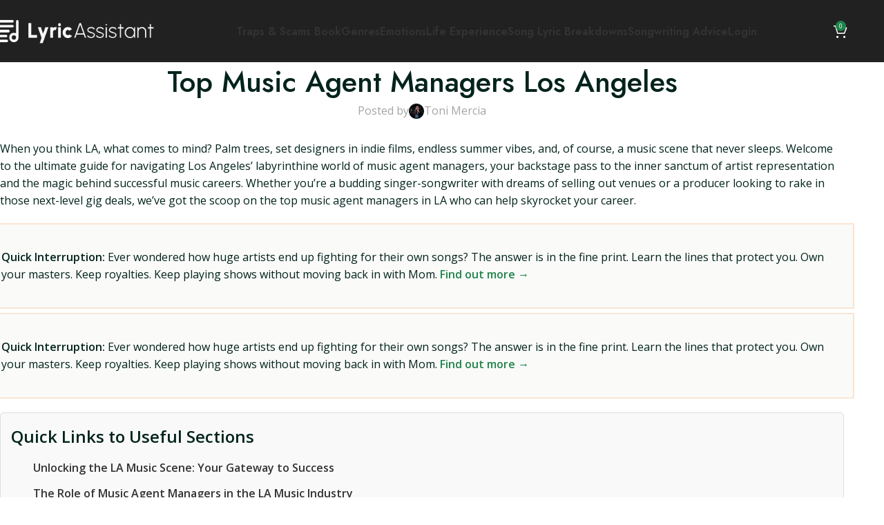

--- FILE ---
content_type: text/html; charset=UTF-8
request_url: https://lyricassistant.com/top-music-agent-managers-los-angeles/
body_size: 54660
content:
<!DOCTYPE html>
<html lang="en-US">
<head>
	<meta charset="UTF-8">
	<link rel="profile" href="https://gmpg.org/xfn/11">
	<link rel="pingback" href="https://lyricassistant.com/xmlrpc.php">

	<meta name='robots' content='index, follow, max-image-preview:large, max-snippet:-1, max-video-preview:-1' />

	<!-- This site is optimized with the Yoast SEO plugin v26.7 - https://yoast.com/wordpress/plugins/seo/ -->
	<title>Top Music Agent Managers Los Angeles - Lyric Assistant</title>
	<meta name="description" content="Explore Los Angeles&#039; top music agent managers and their impact on the music industry. Learn how they can help aspiring" />
	<link rel="canonical" href="https://lyricassistant.com/top-music-agent-managers-los-angeles/" />
	<meta property="og:locale" content="en_US" />
	<meta property="og:type" content="article" />
	<meta property="og:title" content="Top Music Agent Managers Los Angeles - Lyric Assistant" />
	<meta property="og:description" content="Explore Los Angeles&#039; top music agent managers and their impact on the music industry. Learn how they can help aspiring" />
	<meta property="og:url" content="https://lyricassistant.com/top-music-agent-managers-los-angeles/" />
	<meta property="og:site_name" content="Lyric Assistant - Learn How to Write Songs" />
	<meta property="article:publisher" content="https://www.facebook.com/lyricassistant" />
	<meta property="article:published_time" content="2023-07-04T03:15:54+00:00" />
	<meta property="article:modified_time" content="2025-03-26T07:02:35+00:00" />
	<meta property="og:image" content="https://lyricassistant.com/wp-content/uploads/Featured-Processed/top-music-agent-managers-los-angeles-lyric-assistant.jpg" />
	<meta property="og:image:width" content="1920" />
	<meta property="og:image:height" content="994" />
	<meta property="og:image:type" content="image/jpeg" />
	<meta name="author" content="Toni Mercia" />
	<meta name="twitter:card" content="summary_large_image" />
	<meta name="twitter:label1" content="Written by" />
	<meta name="twitter:data1" content="Toni Mercia" />
	<meta name="twitter:label2" content="Est. reading time" />
	<meta name="twitter:data2" content="3 minutes" />
	<script type="application/ld+json" class="yoast-schema-graph">{"@context":"https://schema.org","@graph":[{"@type":"Article","@id":"https://lyricassistant.com/top-music-agent-managers-los-angeles/#article","isPartOf":{"@id":"https://lyricassistant.com/top-music-agent-managers-los-angeles/"},"author":{"name":"Toni Mercia","@id":"https://lyricassistant.com/#/schema/person/54b14343f1b4141d1f5c5ccf95d91a66"},"headline":"Top Music Agent Managers Los Angeles","datePublished":"2023-07-04T03:15:54+00:00","dateModified":"2025-03-26T07:02:35+00:00","mainEntityOfPage":{"@id":"https://lyricassistant.com/top-music-agent-managers-los-angeles/"},"wordCount":4425,"publisher":{"@id":"https://lyricassistant.com/#organization"},"image":{"@id":"https://lyricassistant.com/top-music-agent-managers-los-angeles/#primaryimage"},"thumbnailUrl":"https://lyricassistant.com/wp-content/uploads/Featured-Processed/top-music-agent-managers-los-angeles-lyric-assistant.jpg","keywords":["Songwriting Advice"],"articleSection":["A&amp;R and Manager Advice"],"inLanguage":"en-US"},{"@type":"WebPage","@id":"https://lyricassistant.com/top-music-agent-managers-los-angeles/","url":"https://lyricassistant.com/top-music-agent-managers-los-angeles/","name":"Top Music Agent Managers Los Angeles - Lyric Assistant","isPartOf":{"@id":"https://lyricassistant.com/#website"},"primaryImageOfPage":{"@id":"https://lyricassistant.com/top-music-agent-managers-los-angeles/#primaryimage"},"image":{"@id":"https://lyricassistant.com/top-music-agent-managers-los-angeles/#primaryimage"},"thumbnailUrl":"https://lyricassistant.com/wp-content/uploads/Featured-Processed/top-music-agent-managers-los-angeles-lyric-assistant.jpg","datePublished":"2023-07-04T03:15:54+00:00","dateModified":"2025-03-26T07:02:35+00:00","description":"Explore Los Angeles' top music agent managers and their impact on the music industry. Learn how they can help aspiring","breadcrumb":{"@id":"https://lyricassistant.com/top-music-agent-managers-los-angeles/#breadcrumb"},"inLanguage":"en-US","potentialAction":[{"@type":"ReadAction","target":["https://lyricassistant.com/top-music-agent-managers-los-angeles/"]}]},{"@type":"ImageObject","inLanguage":"en-US","@id":"https://lyricassistant.com/top-music-agent-managers-los-angeles/#primaryimage","url":"https://lyricassistant.com/wp-content/uploads/Featured-Processed/top-music-agent-managers-los-angeles-lyric-assistant.jpg","contentUrl":"https://lyricassistant.com/wp-content/uploads/Featured-Processed/top-music-agent-managers-los-angeles-lyric-assistant.jpg","width":1920,"height":994,"caption":"Top Music Agent Managers Los Angeles"},{"@type":"BreadcrumbList","@id":"https://lyricassistant.com/top-music-agent-managers-los-angeles/#breadcrumb","itemListElement":[{"@type":"ListItem","position":1,"name":"Home","item":"https://lyricassistant.com/"},{"@type":"ListItem","position":2,"name":"Songwriting Advice","item":"https://lyricassistant.com/songwriting-advice/"},{"@type":"ListItem","position":3,"name":"Top Music Agent Managers Los Angeles"}]},{"@type":"WebSite","@id":"https://lyricassistant.com/#website","url":"https://lyricassistant.com/","name":"Lyric Assistant - Learn How to Write Songs","description":"","publisher":{"@id":"https://lyricassistant.com/#organization"},"potentialAction":[{"@type":"SearchAction","target":{"@type":"EntryPoint","urlTemplate":"https://lyricassistant.com/?s={search_term_string}"},"query-input":{"@type":"PropertyValueSpecification","valueRequired":true,"valueName":"search_term_string"}}],"inLanguage":"en-US"},{"@type":"Organization","@id":"https://lyricassistant.com/#organization","name":"Lyric Assistant","url":"https://lyricassistant.com/","logo":{"@type":"ImageObject","inLanguage":"en-US","@id":"https://lyricassistant.com/#/schema/logo/image/","url":"https://lyricassistant.com/wp-content/uploads/2023/03/lyric-assistant-icon.png","contentUrl":"https://lyricassistant.com/wp-content/uploads/2023/03/lyric-assistant-icon.png","width":512,"height":512,"caption":"Lyric Assistant"},"image":{"@id":"https://lyricassistant.com/#/schema/logo/image/"},"sameAs":["https://www.facebook.com/lyricassistant"]},{"@type":"Person","@id":"https://lyricassistant.com/#/schema/person/54b14343f1b4141d1f5c5ccf95d91a66","name":"Toni Mercia","image":{"@type":"ImageObject","inLanguage":"en-US","@id":"https://lyricassistant.com/#/schema/person/image/","url":"https://lyricassistant.com/wp-content/uploads/2023/03/toni-mercia_avatar-96x96.jpg","contentUrl":"https://lyricassistant.com/wp-content/uploads/2023/03/toni-mercia_avatar-96x96.jpg","caption":"Toni Mercia"},"description":"Toni Mercia is a Grammy award-winning songwriter and the founder of Lyric Assistant. With over 15 years of experience in the music industry, Toni has written hit songs for some of the biggest names in music. She has a passion for helping aspiring songwriters unlock their creativity and take their craft to the next level. Through Lyric Assistant, Toni has created a tool that empowers songwriters to make great lyrics and turn their musical dreams into reality.","sameAs":["https://lyricassistant.com"],"url":"https://lyricassistant.com/author/admin/"}]}</script>
	<!-- / Yoast SEO plugin. -->


<link rel='dns-prefetch' href='//fonts.googleapis.com' />
<link rel="alternate" type="application/rss+xml" title="Lyric Assistant - Learn How to Write Songs &raquo; Feed" href="https://lyricassistant.com/feed/" />
<link rel="alternate" type="application/rss+xml" title="Lyric Assistant - Learn How to Write Songs &raquo; Comments Feed" href="https://lyricassistant.com/comments/feed/" />
<link rel="alternate" title="oEmbed (JSON)" type="application/json+oembed" href="https://lyricassistant.com/wp-json/oembed/1.0/embed?url=https%3A%2F%2Flyricassistant.com%2Ftop-music-agent-managers-los-angeles%2F" />
<link rel="alternate" title="oEmbed (XML)" type="text/xml+oembed" href="https://lyricassistant.com/wp-json/oembed/1.0/embed?url=https%3A%2F%2Flyricassistant.com%2Ftop-music-agent-managers-los-angeles%2F&#038;format=xml" />
		<!-- This site uses the Google Analytics by MonsterInsights plugin v9.11.1 - Using Analytics tracking - https://www.monsterinsights.com/ -->
							<script src="//www.googletagmanager.com/gtag/js?id=G-1EQVQB88JV"  data-cfasync="false" data-wpfc-render="false" type="text/javascript" async></script>
			<script data-cfasync="false" data-wpfc-render="false" type="text/javascript">
				var mi_version = '9.11.1';
				var mi_track_user = true;
				var mi_no_track_reason = '';
								var MonsterInsightsDefaultLocations = {"page_location":"https:\/\/lyricassistant.com\/top-music-agent-managers-los-angeles\/"};
								if ( typeof MonsterInsightsPrivacyGuardFilter === 'function' ) {
					var MonsterInsightsLocations = (typeof MonsterInsightsExcludeQuery === 'object') ? MonsterInsightsPrivacyGuardFilter( MonsterInsightsExcludeQuery ) : MonsterInsightsPrivacyGuardFilter( MonsterInsightsDefaultLocations );
				} else {
					var MonsterInsightsLocations = (typeof MonsterInsightsExcludeQuery === 'object') ? MonsterInsightsExcludeQuery : MonsterInsightsDefaultLocations;
				}

								var disableStrs = [
										'ga-disable-G-1EQVQB88JV',
									];

				/* Function to detect opted out users */
				function __gtagTrackerIsOptedOut() {
					for (var index = 0; index < disableStrs.length; index++) {
						if (document.cookie.indexOf(disableStrs[index] + '=true') > -1) {
							return true;
						}
					}

					return false;
				}

				/* Disable tracking if the opt-out cookie exists. */
				if (__gtagTrackerIsOptedOut()) {
					for (var index = 0; index < disableStrs.length; index++) {
						window[disableStrs[index]] = true;
					}
				}

				/* Opt-out function */
				function __gtagTrackerOptout() {
					for (var index = 0; index < disableStrs.length; index++) {
						document.cookie = disableStrs[index] + '=true; expires=Thu, 31 Dec 2099 23:59:59 UTC; path=/';
						window[disableStrs[index]] = true;
					}
				}

				if ('undefined' === typeof gaOptout) {
					function gaOptout() {
						__gtagTrackerOptout();
					}
				}
								window.dataLayer = window.dataLayer || [];

				window.MonsterInsightsDualTracker = {
					helpers: {},
					trackers: {},
				};
				if (mi_track_user) {
					function __gtagDataLayer() {
						dataLayer.push(arguments);
					}

					function __gtagTracker(type, name, parameters) {
						if (!parameters) {
							parameters = {};
						}

						if (parameters.send_to) {
							__gtagDataLayer.apply(null, arguments);
							return;
						}

						if (type === 'event') {
														parameters.send_to = monsterinsights_frontend.v4_id;
							var hookName = name;
							if (typeof parameters['event_category'] !== 'undefined') {
								hookName = parameters['event_category'] + ':' + name;
							}

							if (typeof MonsterInsightsDualTracker.trackers[hookName] !== 'undefined') {
								MonsterInsightsDualTracker.trackers[hookName](parameters);
							} else {
								__gtagDataLayer('event', name, parameters);
							}
							
						} else {
							__gtagDataLayer.apply(null, arguments);
						}
					}

					__gtagTracker('js', new Date());
					__gtagTracker('set', {
						'developer_id.dZGIzZG': true,
											});
					if ( MonsterInsightsLocations.page_location ) {
						__gtagTracker('set', MonsterInsightsLocations);
					}
										__gtagTracker('config', 'G-1EQVQB88JV', {"forceSSL":"true","link_attribution":"true"} );
										window.gtag = __gtagTracker;										(function () {
						/* https://developers.google.com/analytics/devguides/collection/analyticsjs/ */
						/* ga and __gaTracker compatibility shim. */
						var noopfn = function () {
							return null;
						};
						var newtracker = function () {
							return new Tracker();
						};
						var Tracker = function () {
							return null;
						};
						var p = Tracker.prototype;
						p.get = noopfn;
						p.set = noopfn;
						p.send = function () {
							var args = Array.prototype.slice.call(arguments);
							args.unshift('send');
							__gaTracker.apply(null, args);
						};
						var __gaTracker = function () {
							var len = arguments.length;
							if (len === 0) {
								return;
							}
							var f = arguments[len - 1];
							if (typeof f !== 'object' || f === null || typeof f.hitCallback !== 'function') {
								if ('send' === arguments[0]) {
									var hitConverted, hitObject = false, action;
									if ('event' === arguments[1]) {
										if ('undefined' !== typeof arguments[3]) {
											hitObject = {
												'eventAction': arguments[3],
												'eventCategory': arguments[2],
												'eventLabel': arguments[4],
												'value': arguments[5] ? arguments[5] : 1,
											}
										}
									}
									if ('pageview' === arguments[1]) {
										if ('undefined' !== typeof arguments[2]) {
											hitObject = {
												'eventAction': 'page_view',
												'page_path': arguments[2],
											}
										}
									}
									if (typeof arguments[2] === 'object') {
										hitObject = arguments[2];
									}
									if (typeof arguments[5] === 'object') {
										Object.assign(hitObject, arguments[5]);
									}
									if ('undefined' !== typeof arguments[1].hitType) {
										hitObject = arguments[1];
										if ('pageview' === hitObject.hitType) {
											hitObject.eventAction = 'page_view';
										}
									}
									if (hitObject) {
										action = 'timing' === arguments[1].hitType ? 'timing_complete' : hitObject.eventAction;
										hitConverted = mapArgs(hitObject);
										__gtagTracker('event', action, hitConverted);
									}
								}
								return;
							}

							function mapArgs(args) {
								var arg, hit = {};
								var gaMap = {
									'eventCategory': 'event_category',
									'eventAction': 'event_action',
									'eventLabel': 'event_label',
									'eventValue': 'event_value',
									'nonInteraction': 'non_interaction',
									'timingCategory': 'event_category',
									'timingVar': 'name',
									'timingValue': 'value',
									'timingLabel': 'event_label',
									'page': 'page_path',
									'location': 'page_location',
									'title': 'page_title',
									'referrer' : 'page_referrer',
								};
								for (arg in args) {
																		if (!(!args.hasOwnProperty(arg) || !gaMap.hasOwnProperty(arg))) {
										hit[gaMap[arg]] = args[arg];
									} else {
										hit[arg] = args[arg];
									}
								}
								return hit;
							}

							try {
								f.hitCallback();
							} catch (ex) {
							}
						};
						__gaTracker.create = newtracker;
						__gaTracker.getByName = newtracker;
						__gaTracker.getAll = function () {
							return [];
						};
						__gaTracker.remove = noopfn;
						__gaTracker.loaded = true;
						window['__gaTracker'] = __gaTracker;
					})();
									} else {
										console.log("");
					(function () {
						function __gtagTracker() {
							return null;
						}

						window['__gtagTracker'] = __gtagTracker;
						window['gtag'] = __gtagTracker;
					})();
									}
			</script>
							<!-- / Google Analytics by MonsterInsights -->
		<style id='wp-img-auto-sizes-contain-inline-css' type='text/css'>
img:is([sizes=auto i],[sizes^="auto," i]){contain-intrinsic-size:3000px 1500px}
/*# sourceURL=wp-img-auto-sizes-contain-inline-css */
</style>
<style id='wp-block-library-inline-css' type='text/css'>
:root{--wp-block-synced-color:#7a00df;--wp-block-synced-color--rgb:122,0,223;--wp-bound-block-color:var(--wp-block-synced-color);--wp-editor-canvas-background:#ddd;--wp-admin-theme-color:#007cba;--wp-admin-theme-color--rgb:0,124,186;--wp-admin-theme-color-darker-10:#006ba1;--wp-admin-theme-color-darker-10--rgb:0,107,160.5;--wp-admin-theme-color-darker-20:#005a87;--wp-admin-theme-color-darker-20--rgb:0,90,135;--wp-admin-border-width-focus:2px}@media (min-resolution:192dpi){:root{--wp-admin-border-width-focus:1.5px}}.wp-element-button{cursor:pointer}:root .has-very-light-gray-background-color{background-color:#eee}:root .has-very-dark-gray-background-color{background-color:#313131}:root .has-very-light-gray-color{color:#eee}:root .has-very-dark-gray-color{color:#313131}:root .has-vivid-green-cyan-to-vivid-cyan-blue-gradient-background{background:linear-gradient(135deg,#00d084,#0693e3)}:root .has-purple-crush-gradient-background{background:linear-gradient(135deg,#34e2e4,#4721fb 50%,#ab1dfe)}:root .has-hazy-dawn-gradient-background{background:linear-gradient(135deg,#faaca8,#dad0ec)}:root .has-subdued-olive-gradient-background{background:linear-gradient(135deg,#fafae1,#67a671)}:root .has-atomic-cream-gradient-background{background:linear-gradient(135deg,#fdd79a,#004a59)}:root .has-nightshade-gradient-background{background:linear-gradient(135deg,#330968,#31cdcf)}:root .has-midnight-gradient-background{background:linear-gradient(135deg,#020381,#2874fc)}:root{--wp--preset--font-size--normal:16px;--wp--preset--font-size--huge:42px}.has-regular-font-size{font-size:1em}.has-larger-font-size{font-size:2.625em}.has-normal-font-size{font-size:var(--wp--preset--font-size--normal)}.has-huge-font-size{font-size:var(--wp--preset--font-size--huge)}.has-text-align-center{text-align:center}.has-text-align-left{text-align:left}.has-text-align-right{text-align:right}.has-fit-text{white-space:nowrap!important}#end-resizable-editor-section{display:none}.aligncenter{clear:both}.items-justified-left{justify-content:flex-start}.items-justified-center{justify-content:center}.items-justified-right{justify-content:flex-end}.items-justified-space-between{justify-content:space-between}.screen-reader-text{border:0;clip-path:inset(50%);height:1px;margin:-1px;overflow:hidden;padding:0;position:absolute;width:1px;word-wrap:normal!important}.screen-reader-text:focus{background-color:#ddd;clip-path:none;color:#444;display:block;font-size:1em;height:auto;left:5px;line-height:normal;padding:15px 23px 14px;text-decoration:none;top:5px;width:auto;z-index:100000}html :where(.has-border-color){border-style:solid}html :where([style*=border-top-color]){border-top-style:solid}html :where([style*=border-right-color]){border-right-style:solid}html :where([style*=border-bottom-color]){border-bottom-style:solid}html :where([style*=border-left-color]){border-left-style:solid}html :where([style*=border-width]){border-style:solid}html :where([style*=border-top-width]){border-top-style:solid}html :where([style*=border-right-width]){border-right-style:solid}html :where([style*=border-bottom-width]){border-bottom-style:solid}html :where([style*=border-left-width]){border-left-style:solid}html :where(img[class*=wp-image-]){height:auto;max-width:100%}:where(figure){margin:0 0 1em}html :where(.is-position-sticky){--wp-admin--admin-bar--position-offset:var(--wp-admin--admin-bar--height,0px)}@media screen and (max-width:600px){html :where(.is-position-sticky){--wp-admin--admin-bar--position-offset:0px}}

/*# sourceURL=wp-block-library-inline-css */
</style><style id='global-styles-inline-css' type='text/css'>
:root{--wp--preset--aspect-ratio--square: 1;--wp--preset--aspect-ratio--4-3: 4/3;--wp--preset--aspect-ratio--3-4: 3/4;--wp--preset--aspect-ratio--3-2: 3/2;--wp--preset--aspect-ratio--2-3: 2/3;--wp--preset--aspect-ratio--16-9: 16/9;--wp--preset--aspect-ratio--9-16: 9/16;--wp--preset--color--black: #000000;--wp--preset--color--cyan-bluish-gray: #abb8c3;--wp--preset--color--white: #ffffff;--wp--preset--color--pale-pink: #f78da7;--wp--preset--color--vivid-red: #cf2e2e;--wp--preset--color--luminous-vivid-orange: #ff6900;--wp--preset--color--luminous-vivid-amber: #fcb900;--wp--preset--color--light-green-cyan: #7bdcb5;--wp--preset--color--vivid-green-cyan: #00d084;--wp--preset--color--pale-cyan-blue: #8ed1fc;--wp--preset--color--vivid-cyan-blue: #0693e3;--wp--preset--color--vivid-purple: #9b51e0;--wp--preset--gradient--vivid-cyan-blue-to-vivid-purple: linear-gradient(135deg,rgb(6,147,227) 0%,rgb(155,81,224) 100%);--wp--preset--gradient--light-green-cyan-to-vivid-green-cyan: linear-gradient(135deg,rgb(122,220,180) 0%,rgb(0,208,130) 100%);--wp--preset--gradient--luminous-vivid-amber-to-luminous-vivid-orange: linear-gradient(135deg,rgb(252,185,0) 0%,rgb(255,105,0) 100%);--wp--preset--gradient--luminous-vivid-orange-to-vivid-red: linear-gradient(135deg,rgb(255,105,0) 0%,rgb(207,46,46) 100%);--wp--preset--gradient--very-light-gray-to-cyan-bluish-gray: linear-gradient(135deg,rgb(238,238,238) 0%,rgb(169,184,195) 100%);--wp--preset--gradient--cool-to-warm-spectrum: linear-gradient(135deg,rgb(74,234,220) 0%,rgb(151,120,209) 20%,rgb(207,42,186) 40%,rgb(238,44,130) 60%,rgb(251,105,98) 80%,rgb(254,248,76) 100%);--wp--preset--gradient--blush-light-purple: linear-gradient(135deg,rgb(255,206,236) 0%,rgb(152,150,240) 100%);--wp--preset--gradient--blush-bordeaux: linear-gradient(135deg,rgb(254,205,165) 0%,rgb(254,45,45) 50%,rgb(107,0,62) 100%);--wp--preset--gradient--luminous-dusk: linear-gradient(135deg,rgb(255,203,112) 0%,rgb(199,81,192) 50%,rgb(65,88,208) 100%);--wp--preset--gradient--pale-ocean: linear-gradient(135deg,rgb(255,245,203) 0%,rgb(182,227,212) 50%,rgb(51,167,181) 100%);--wp--preset--gradient--electric-grass: linear-gradient(135deg,rgb(202,248,128) 0%,rgb(113,206,126) 100%);--wp--preset--gradient--midnight: linear-gradient(135deg,rgb(2,3,129) 0%,rgb(40,116,252) 100%);--wp--preset--font-size--small: 13px;--wp--preset--font-size--medium: 20px;--wp--preset--font-size--large: 36px;--wp--preset--font-size--x-large: 42px;--wp--preset--spacing--20: 0.44rem;--wp--preset--spacing--30: 0.67rem;--wp--preset--spacing--40: 1rem;--wp--preset--spacing--50: 1.5rem;--wp--preset--spacing--60: 2.25rem;--wp--preset--spacing--70: 3.38rem;--wp--preset--spacing--80: 5.06rem;--wp--preset--shadow--natural: 6px 6px 9px rgba(0, 0, 0, 0.2);--wp--preset--shadow--deep: 12px 12px 50px rgba(0, 0, 0, 0.4);--wp--preset--shadow--sharp: 6px 6px 0px rgba(0, 0, 0, 0.2);--wp--preset--shadow--outlined: 6px 6px 0px -3px rgb(255, 255, 255), 6px 6px rgb(0, 0, 0);--wp--preset--shadow--crisp: 6px 6px 0px rgb(0, 0, 0);}:where(body) { margin: 0; }.wp-site-blocks > .alignleft { float: left; margin-right: 2em; }.wp-site-blocks > .alignright { float: right; margin-left: 2em; }.wp-site-blocks > .aligncenter { justify-content: center; margin-left: auto; margin-right: auto; }:where(.is-layout-flex){gap: 0.5em;}:where(.is-layout-grid){gap: 0.5em;}.is-layout-flow > .alignleft{float: left;margin-inline-start: 0;margin-inline-end: 2em;}.is-layout-flow > .alignright{float: right;margin-inline-start: 2em;margin-inline-end: 0;}.is-layout-flow > .aligncenter{margin-left: auto !important;margin-right: auto !important;}.is-layout-constrained > .alignleft{float: left;margin-inline-start: 0;margin-inline-end: 2em;}.is-layout-constrained > .alignright{float: right;margin-inline-start: 2em;margin-inline-end: 0;}.is-layout-constrained > .aligncenter{margin-left: auto !important;margin-right: auto !important;}.is-layout-constrained > :where(:not(.alignleft):not(.alignright):not(.alignfull)){margin-left: auto !important;margin-right: auto !important;}body .is-layout-flex{display: flex;}.is-layout-flex{flex-wrap: wrap;align-items: center;}.is-layout-flex > :is(*, div){margin: 0;}body .is-layout-grid{display: grid;}.is-layout-grid > :is(*, div){margin: 0;}body{padding-top: 0px;padding-right: 0px;padding-bottom: 0px;padding-left: 0px;}a:where(:not(.wp-element-button)){text-decoration: none;}:root :where(.wp-element-button, .wp-block-button__link){background-color: #32373c;border-width: 0;color: #fff;font-family: inherit;font-size: inherit;font-style: inherit;font-weight: inherit;letter-spacing: inherit;line-height: inherit;padding-top: calc(0.667em + 2px);padding-right: calc(1.333em + 2px);padding-bottom: calc(0.667em + 2px);padding-left: calc(1.333em + 2px);text-decoration: none;text-transform: inherit;}.has-black-color{color: var(--wp--preset--color--black) !important;}.has-cyan-bluish-gray-color{color: var(--wp--preset--color--cyan-bluish-gray) !important;}.has-white-color{color: var(--wp--preset--color--white) !important;}.has-pale-pink-color{color: var(--wp--preset--color--pale-pink) !important;}.has-vivid-red-color{color: var(--wp--preset--color--vivid-red) !important;}.has-luminous-vivid-orange-color{color: var(--wp--preset--color--luminous-vivid-orange) !important;}.has-luminous-vivid-amber-color{color: var(--wp--preset--color--luminous-vivid-amber) !important;}.has-light-green-cyan-color{color: var(--wp--preset--color--light-green-cyan) !important;}.has-vivid-green-cyan-color{color: var(--wp--preset--color--vivid-green-cyan) !important;}.has-pale-cyan-blue-color{color: var(--wp--preset--color--pale-cyan-blue) !important;}.has-vivid-cyan-blue-color{color: var(--wp--preset--color--vivid-cyan-blue) !important;}.has-vivid-purple-color{color: var(--wp--preset--color--vivid-purple) !important;}.has-black-background-color{background-color: var(--wp--preset--color--black) !important;}.has-cyan-bluish-gray-background-color{background-color: var(--wp--preset--color--cyan-bluish-gray) !important;}.has-white-background-color{background-color: var(--wp--preset--color--white) !important;}.has-pale-pink-background-color{background-color: var(--wp--preset--color--pale-pink) !important;}.has-vivid-red-background-color{background-color: var(--wp--preset--color--vivid-red) !important;}.has-luminous-vivid-orange-background-color{background-color: var(--wp--preset--color--luminous-vivid-orange) !important;}.has-luminous-vivid-amber-background-color{background-color: var(--wp--preset--color--luminous-vivid-amber) !important;}.has-light-green-cyan-background-color{background-color: var(--wp--preset--color--light-green-cyan) !important;}.has-vivid-green-cyan-background-color{background-color: var(--wp--preset--color--vivid-green-cyan) !important;}.has-pale-cyan-blue-background-color{background-color: var(--wp--preset--color--pale-cyan-blue) !important;}.has-vivid-cyan-blue-background-color{background-color: var(--wp--preset--color--vivid-cyan-blue) !important;}.has-vivid-purple-background-color{background-color: var(--wp--preset--color--vivid-purple) !important;}.has-black-border-color{border-color: var(--wp--preset--color--black) !important;}.has-cyan-bluish-gray-border-color{border-color: var(--wp--preset--color--cyan-bluish-gray) !important;}.has-white-border-color{border-color: var(--wp--preset--color--white) !important;}.has-pale-pink-border-color{border-color: var(--wp--preset--color--pale-pink) !important;}.has-vivid-red-border-color{border-color: var(--wp--preset--color--vivid-red) !important;}.has-luminous-vivid-orange-border-color{border-color: var(--wp--preset--color--luminous-vivid-orange) !important;}.has-luminous-vivid-amber-border-color{border-color: var(--wp--preset--color--luminous-vivid-amber) !important;}.has-light-green-cyan-border-color{border-color: var(--wp--preset--color--light-green-cyan) !important;}.has-vivid-green-cyan-border-color{border-color: var(--wp--preset--color--vivid-green-cyan) !important;}.has-pale-cyan-blue-border-color{border-color: var(--wp--preset--color--pale-cyan-blue) !important;}.has-vivid-cyan-blue-border-color{border-color: var(--wp--preset--color--vivid-cyan-blue) !important;}.has-vivid-purple-border-color{border-color: var(--wp--preset--color--vivid-purple) !important;}.has-vivid-cyan-blue-to-vivid-purple-gradient-background{background: var(--wp--preset--gradient--vivid-cyan-blue-to-vivid-purple) !important;}.has-light-green-cyan-to-vivid-green-cyan-gradient-background{background: var(--wp--preset--gradient--light-green-cyan-to-vivid-green-cyan) !important;}.has-luminous-vivid-amber-to-luminous-vivid-orange-gradient-background{background: var(--wp--preset--gradient--luminous-vivid-amber-to-luminous-vivid-orange) !important;}.has-luminous-vivid-orange-to-vivid-red-gradient-background{background: var(--wp--preset--gradient--luminous-vivid-orange-to-vivid-red) !important;}.has-very-light-gray-to-cyan-bluish-gray-gradient-background{background: var(--wp--preset--gradient--very-light-gray-to-cyan-bluish-gray) !important;}.has-cool-to-warm-spectrum-gradient-background{background: var(--wp--preset--gradient--cool-to-warm-spectrum) !important;}.has-blush-light-purple-gradient-background{background: var(--wp--preset--gradient--blush-light-purple) !important;}.has-blush-bordeaux-gradient-background{background: var(--wp--preset--gradient--blush-bordeaux) !important;}.has-luminous-dusk-gradient-background{background: var(--wp--preset--gradient--luminous-dusk) !important;}.has-pale-ocean-gradient-background{background: var(--wp--preset--gradient--pale-ocean) !important;}.has-electric-grass-gradient-background{background: var(--wp--preset--gradient--electric-grass) !important;}.has-midnight-gradient-background{background: var(--wp--preset--gradient--midnight) !important;}.has-small-font-size{font-size: var(--wp--preset--font-size--small) !important;}.has-medium-font-size{font-size: var(--wp--preset--font-size--medium) !important;}.has-large-font-size{font-size: var(--wp--preset--font-size--large) !important;}.has-x-large-font-size{font-size: var(--wp--preset--font-size--x-large) !important;}
/*# sourceURL=global-styles-inline-css */
</style>

<style id='dw-la-post-shortcut-style-inline-css' type='text/css'>

        .la-post-shortcut-wrapper { margin: 1.5rem 0; }
        .la-post-shortcut-heading { margin-bottom: 0.75rem; }
        .la-post-shortcut-select-container { display: flex; flex-wrap: wrap; gap: 0.5rem; align-items: center; }
        .la-post-shortcut-select { min-width: 240px; padding: 0.4rem 0.5rem; }
        .la-post-shortcut-go-button { padding: 0.4rem 0.8rem; cursor: pointer; }
        @media (min-width: 769px) {
            .la-post-shortcut-go-button { display: none; }
        }
        @media (max-width: 768px) {
            .la-post-shortcut-go-button { display: inline-block; }
        }
/*# sourceURL=dw-la-post-shortcut-style-inline-css */
</style>
<style id='dw-la-post-shortcut-dt-style-inline-css' type='text/css'>

        .la-post-shortcut-dt-wrapper { margin: 1.5rem 0; }
        .la-post-shortcut-dt-heading { margin-bottom: 0.75rem; }
        .la-post-shortcut-dt-select-container { display: flex; flex-wrap: wrap; gap: 0.5rem; align-items: center; }
        .la-post-shortcut-dt-select { min-width: 240px; padding: 0.4rem 0.5rem; }
        .la-post-shortcut-dt-go-button { padding: 0.4rem 0.8rem; cursor: pointer; }
        @media (min-width: 769px) {
            .la-post-shortcut-dt-go-button { display: none; }
        }
        @media (max-width: 768px) {
            .la-post-shortcut-dt-select-container { flex-direction: column; align-items: stretch; }
            .la-post-shortcut-dt-go-button {
                display: block;
                width: 100%;
                max-width: 260px;
                margin: 0.5rem auto 0;
                text-align: center;
            }
        }
/*# sourceURL=dw-la-post-shortcut-dt-style-inline-css */
</style>
<link rel='stylesheet' id='lal-style-css' href='https://lyricassistant.com/wp-content/plugins/la-lyrics//assets/css/lal-style.css?ver=6.9' type='text/css' media='all' />
<link rel='stylesheet' id='lmw-contents-table-style-css' href='https://lyricassistant.com/wp-content/plugins/lmw-contents-table/css/styles.css?ver=6.9' type='text/css' media='all' />
<style id='woocommerce-inline-inline-css' type='text/css'>
.woocommerce form .form-row .required { visibility: visible; }
/*# sourceURL=woocommerce-inline-inline-css */
</style>
<link rel='stylesheet' id='js_composer_front-css' href='https://lyricassistant.com/wp-content/plugins/js_composer/assets/css/js_composer.min.css?ver=8.5' type='text/css' media='all' />
<link rel='stylesheet' id='wd-style-base-css' href='https://lyricassistant.com/wp-content/themes/woodmart/css/parts/base.min.css?ver=8.2.7' type='text/css' media='all' />
<link rel='stylesheet' id='wd-helpers-wpb-elem-css' href='https://lyricassistant.com/wp-content/themes/woodmart/css/parts/helpers-wpb-elem.min.css?ver=8.2.7' type='text/css' media='all' />
<link rel='stylesheet' id='wd-woo-curr-switch-css' href='https://lyricassistant.com/wp-content/themes/woodmart/css/parts/int-woo-curr-switch.min.css?ver=8.2.7' type='text/css' media='all' />
<link rel='stylesheet' id='wd-wpbakery-base-css' href='https://lyricassistant.com/wp-content/themes/woodmart/css/parts/int-wpb-base.min.css?ver=8.2.7' type='text/css' media='all' />
<link rel='stylesheet' id='wd-wpbakery-base-deprecated-css' href='https://lyricassistant.com/wp-content/themes/woodmart/css/parts/int-wpb-base-deprecated.min.css?ver=8.2.7' type='text/css' media='all' />
<link rel='stylesheet' id='wd-woo-extra-prod-opt-css' href='https://lyricassistant.com/wp-content/themes/woodmart/css/parts/int-woo-extra-prod-opt.min.css?ver=8.2.7' type='text/css' media='all' />
<link rel='stylesheet' id='wd-woocommerce-base-css' href='https://lyricassistant.com/wp-content/themes/woodmart/css/parts/woocommerce-base.min.css?ver=8.2.7' type='text/css' media='all' />
<link rel='stylesheet' id='wd-mod-star-rating-css' href='https://lyricassistant.com/wp-content/themes/woodmart/css/parts/mod-star-rating.min.css?ver=8.2.7' type='text/css' media='all' />
<link rel='stylesheet' id='wd-woocommerce-block-notices-css' href='https://lyricassistant.com/wp-content/themes/woodmart/css/parts/woo-mod-block-notices.min.css?ver=8.2.7' type='text/css' media='all' />
<link rel='stylesheet' id='wd-woo-opt-hide-larger-price-css' href='https://lyricassistant.com/wp-content/themes/woodmart/css/parts/woo-opt-hide-larger-price.min.css?ver=8.2.7' type='text/css' media='all' />
<link rel='stylesheet' id='wd-wp-blocks-css' href='https://lyricassistant.com/wp-content/themes/woodmart/css/parts/wp-blocks.min.css?ver=8.2.7' type='text/css' media='all' />
<link rel='stylesheet' id='child-style-css' href='https://lyricassistant.com/wp-content/themes/woodmart-child/style.css?ver=8.2.7' type='text/css' media='all' />
<link rel='stylesheet' id='wd-header-base-css' href='https://lyricassistant.com/wp-content/themes/woodmart/css/parts/header-base.min.css?ver=8.2.7' type='text/css' media='all' />
<link rel='stylesheet' id='wd-mod-tools-css' href='https://lyricassistant.com/wp-content/themes/woodmart/css/parts/mod-tools.min.css?ver=8.2.7' type='text/css' media='all' />
<link rel='stylesheet' id='wd-header-cart-side-css' href='https://lyricassistant.com/wp-content/themes/woodmart/css/parts/header-el-cart-side.min.css?ver=8.2.7' type='text/css' media='all' />
<link rel='stylesheet' id='wd-header-cart-css' href='https://lyricassistant.com/wp-content/themes/woodmart/css/parts/header-el-cart.min.css?ver=8.2.7' type='text/css' media='all' />
<link rel='stylesheet' id='wd-widget-shopping-cart-css' href='https://lyricassistant.com/wp-content/themes/woodmart/css/parts/woo-widget-shopping-cart.min.css?ver=8.2.7' type='text/css' media='all' />
<link rel='stylesheet' id='wd-widget-product-list-css' href='https://lyricassistant.com/wp-content/themes/woodmart/css/parts/woo-widget-product-list.min.css?ver=8.2.7' type='text/css' media='all' />
<link rel='stylesheet' id='wd-header-mobile-nav-dropdown-css' href='https://lyricassistant.com/wp-content/themes/woodmart/css/parts/header-el-mobile-nav-dropdown.min.css?ver=8.2.7' type='text/css' media='all' />
<link rel='stylesheet' id='wd-page-title-css' href='https://lyricassistant.com/wp-content/themes/woodmart/css/parts/page-title.min.css?ver=8.2.7' type='text/css' media='all' />
<link rel='stylesheet' id='wd-post-types-mod-predefined-css' href='https://lyricassistant.com/wp-content/themes/woodmart/css/parts/post-types-mod-predefined.min.css?ver=8.2.7' type='text/css' media='all' />
<link rel='stylesheet' id='wd-post-types-mod-categories-style-bg-css' href='https://lyricassistant.com/wp-content/themes/woodmart/css/parts/post-types-mod-categories-style-bg.min.css?ver=8.2.7' type='text/css' media='all' />
<link rel='stylesheet' id='wd-blog-single-predefined-css' href='https://lyricassistant.com/wp-content/themes/woodmart/css/parts/blog-single-predefined.min.css?ver=8.2.7' type='text/css' media='all' />
<link rel='stylesheet' id='wd-blog-mod-author-css' href='https://lyricassistant.com/wp-content/themes/woodmart/css/parts/blog-mod-author.min.css?ver=8.2.7' type='text/css' media='all' />
<link rel='stylesheet' id='wd-blog-mod-comments-button-css' href='https://lyricassistant.com/wp-content/themes/woodmart/css/parts/blog-mod-comments-button.min.css?ver=8.2.7' type='text/css' media='all' />
<link rel='stylesheet' id='wd-section-title-css' href='https://lyricassistant.com/wp-content/themes/woodmart/css/parts/el-section-title.min.css?ver=8.2.7' type='text/css' media='all' />
<link rel='stylesheet' id='wd-mod-highlighted-text-css' href='https://lyricassistant.com/wp-content/themes/woodmart/css/parts/mod-highlighted-text.min.css?ver=8.2.7' type='text/css' media='all' />
<link rel='stylesheet' id='wd-button-css' href='https://lyricassistant.com/wp-content/themes/woodmart/css/parts/el-button.min.css?ver=8.2.7' type='text/css' media='all' />
<link rel='stylesheet' id='wd-banner-css' href='https://lyricassistant.com/wp-content/themes/woodmart/css/parts/wpb-el-banner.min.css?ver=8.2.7' type='text/css' media='all' />
<link rel='stylesheet' id='wd-banner-hover-zoom-css' href='https://lyricassistant.com/wp-content/themes/woodmart/css/parts/el-banner-hover-zoom.min.css?ver=8.2.7' type='text/css' media='all' />
<link rel='stylesheet' id='wd-info-box-css' href='https://lyricassistant.com/wp-content/themes/woodmart/css/parts/el-info-box.min.css?ver=8.2.7' type='text/css' media='all' />
<link rel='stylesheet' id='wd-blog-el-author-bio-css' href='https://lyricassistant.com/wp-content/themes/woodmart/css/parts/blog-el-author-bio.min.css?ver=8.2.7' type='text/css' media='all' />
<link rel='stylesheet' id='wd-single-post-el-tags-css' href='https://lyricassistant.com/wp-content/themes/woodmart/css/parts/single-post-el-tags.min.css?ver=8.2.7' type='text/css' media='all' />
<link rel='stylesheet' id='wd-social-icons-css' href='https://lyricassistant.com/wp-content/themes/woodmart/css/parts/el-social-icons.min.css?ver=8.2.7' type='text/css' media='all' />
<link rel='stylesheet' id='wd-social-icons-styles-css' href='https://lyricassistant.com/wp-content/themes/woodmart/css/parts/el-social-styles.min.css?ver=8.2.7' type='text/css' media='all' />
<link rel='stylesheet' id='wd-post-types-el-page-navigation-css' href='https://lyricassistant.com/wp-content/themes/woodmart/css/parts/post-types-el-page-navigation.min.css?ver=8.2.7' type='text/css' media='all' />
<link rel='stylesheet' id='wd-blog-loop-base-css' href='https://lyricassistant.com/wp-content/themes/woodmart/css/parts/blog-loop-base.min.css?ver=8.2.7' type='text/css' media='all' />
<link rel='stylesheet' id='wd-blog-loop-design-masonry-css' href='https://lyricassistant.com/wp-content/themes/woodmart/css/parts/blog-loop-design-masonry.min.css?ver=8.2.7' type='text/css' media='all' />
<link rel='stylesheet' id='wd-swiper-css' href='https://lyricassistant.com/wp-content/themes/woodmart/css/parts/lib-swiper.min.css?ver=8.2.7' type='text/css' media='all' />
<link rel='stylesheet' id='wd-swiper-arrows-css' href='https://lyricassistant.com/wp-content/themes/woodmart/css/parts/lib-swiper-arrows.min.css?ver=8.2.7' type='text/css' media='all' />
<link rel='stylesheet' id='wd-swiper-pagin-css' href='https://lyricassistant.com/wp-content/themes/woodmart/css/parts/lib-swiper-pagin.min.css?ver=8.2.7' type='text/css' media='all' />
<link rel='stylesheet' id='wd-post-types-mod-comments-css' href='https://lyricassistant.com/wp-content/themes/woodmart/css/parts/post-types-mod-comments.min.css?ver=8.2.7' type='text/css' media='all' />
<link rel='stylesheet' id='wd-widget-collapse-css' href='https://lyricassistant.com/wp-content/themes/woodmart/css/parts/opt-widget-collapse.min.css?ver=8.2.7' type='text/css' media='all' />
<link rel='stylesheet' id='wd-footer-base-css' href='https://lyricassistant.com/wp-content/themes/woodmart/css/parts/footer-base.min.css?ver=8.2.7' type='text/css' media='all' />
<link rel='stylesheet' id='xts-style-theme_settings_default-css' href='https://lyricassistant.com/wp-content/uploads/2025/11/xts-theme_settings_default-1762459718.css?ver=8.2.7' type='text/css' media='all' />
<link rel='stylesheet' id='xts-google-fonts-css' href='https://fonts.googleapis.com/css?family=Open+Sans%3A400%2C600%7CJost%3A400%2C600%2C500%7CLato%3A400%2C700%7CPoppins%3A400%2C600%7CQuicksand%3A400%2C600%2C700&#038;ver=8.2.7' type='text/css' media='all' />
<script type="text/javascript" src="https://lyricassistant.com/wp-includes/js/jquery/jquery.min.js?ver=3.7.1" id="jquery-core-js"></script>
<script type="text/javascript" src="https://lyricassistant.com/wp-includes/js/jquery/jquery-migrate.min.js?ver=3.4.1" id="jquery-migrate-js"></script>
<script type="text/javascript" src="https://lyricassistant.com/wp-content/plugins/google-analytics-for-wordpress/assets/js/frontend-gtag.js?ver=9.11.1" id="monsterinsights-frontend-script-js" async="async" data-wp-strategy="async"></script>
<script data-cfasync="false" data-wpfc-render="false" type="text/javascript" id='monsterinsights-frontend-script-js-extra'>/* <![CDATA[ */
var monsterinsights_frontend = {"js_events_tracking":"true","download_extensions":"doc,pdf,ppt,zip,xls,docx,pptx,xlsx","inbound_paths":"[{\"path\":\"\\\/go\\\/\",\"label\":\"affiliate\"},{\"path\":\"\\\/recommend\\\/\",\"label\":\"affiliate\"}]","home_url":"https:\/\/lyricassistant.com","hash_tracking":"false","v4_id":"G-1EQVQB88JV"};/* ]]> */
</script>
<script type="text/javascript" src="https://lyricassistant.com/wp-content/plugins/woocommerce/assets/js/jquery-blockui/jquery.blockUI.min.js?ver=2.7.0-wc.10.4.3" id="wc-jquery-blockui-js" data-wp-strategy="defer"></script>
<script type="text/javascript" id="wc-add-to-cart-js-extra">
/* <![CDATA[ */
var wc_add_to_cart_params = {"ajax_url":"/wp-admin/admin-ajax.php","wc_ajax_url":"/?wc-ajax=%%endpoint%%","i18n_view_cart":"View cart","cart_url":"https://lyricassistant.com/cart/","is_cart":"","cart_redirect_after_add":"no"};
//# sourceURL=wc-add-to-cart-js-extra
/* ]]> */
</script>
<script type="text/javascript" src="https://lyricassistant.com/wp-content/plugins/woocommerce/assets/js/frontend/add-to-cart.min.js?ver=10.4.3" id="wc-add-to-cart-js" data-wp-strategy="defer"></script>
<script type="text/javascript" src="https://lyricassistant.com/wp-content/plugins/woocommerce/assets/js/js-cookie/js.cookie.min.js?ver=2.1.4-wc.10.4.3" id="wc-js-cookie-js" defer="defer" data-wp-strategy="defer"></script>
<script type="text/javascript" id="woocommerce-js-extra">
/* <![CDATA[ */
var woocommerce_params = {"ajax_url":"/wp-admin/admin-ajax.php","wc_ajax_url":"/?wc-ajax=%%endpoint%%","i18n_password_show":"Show password","i18n_password_hide":"Hide password"};
//# sourceURL=woocommerce-js-extra
/* ]]> */
</script>
<script type="text/javascript" src="https://lyricassistant.com/wp-content/plugins/woocommerce/assets/js/frontend/woocommerce.min.js?ver=10.4.3" id="woocommerce-js" defer="defer" data-wp-strategy="defer"></script>
<script type="text/javascript" src="https://lyricassistant.com/wp-content/plugins/js_composer/assets/js/vendors/woocommerce-add-to-cart.js?ver=8.5" id="vc_woocommerce-add-to-cart-js-js"></script>
<script type="text/javascript" src="https://lyricassistant.com/wp-content/themes/woodmart/js/libs/device.min.js?ver=8.2.7" id="wd-device-library-js"></script>
<script type="text/javascript" src="https://lyricassistant.com/wp-content/themes/woodmart/js/scripts/global/scrollBar.min.js?ver=8.2.7" id="wd-scrollbar-js"></script>
<script></script><link rel="https://api.w.org/" href="https://lyricassistant.com/wp-json/" /><link rel="alternate" title="JSON" type="application/json" href="https://lyricassistant.com/wp-json/wp/v2/posts/12217" /><link rel="EditURI" type="application/rsd+xml" title="RSD" href="https://lyricassistant.com/xmlrpc.php?rsd" />
<meta name="generator" content="WordPress 6.9" />
<meta name="generator" content="WooCommerce 10.4.3" />
<link rel='shortlink' href='https://lyricassistant.com/?p=12217' />
<!-- Meta Pixel Code -->
<script>
!function(f,b,e,v,n,t,s)
{if(f.fbq)return;n=f.fbq=function(){n.callMethod?
n.callMethod.apply(n,arguments):n.queue.push(arguments)};
if(!f._fbq)f._fbq=n;n.push=n;n.loaded=!0;n.version='2.0';
n.queue=[];t=b.createElement(e);t.async=!0;
t.src=v;s=b.getElementsByTagName(e)[0];
s.parentNode.insertBefore(t,s)}(window, document,'script',
'https://connect.facebook.net/en_US/fbevents.js');
fbq('init', '1382667389451370');
fbq('track', 'PageView');
</script>
<noscript><img height="1" width="1" style="display:none"
src="https://www.facebook.com/tr?id=1382667389451370&ev=PageView&noscript=1"
/></noscript>
<!-- End Meta Pixel Code -->


<!-- Meta Pixel Code -->
<script>
!function(f,b,e,v,n,t,s)
{if(f.fbq)return;n=f.fbq=function(){n.callMethod?
n.callMethod.apply(n,arguments):n.queue.push(arguments)};
if(!f._fbq)f._fbq=n;n.push=n;n.loaded=!0;n.version='2.0';
n.queue=[];t=b.createElement(e);t.async=!0;
t.src=v;s=b.getElementsByTagName(e)[0];
s.parentNode.insertBefore(t,s)}(window, document,'script',
'https://connect.facebook.net/en_US/fbevents.js');
fbq('init', '7886747151405251');
fbq('track', 'PageView');
</script>
<noscript><img height="1" width="1" style="display:none"
src="https://www.facebook.com/tr?id=7886747151405251&ev=PageView&noscript=1"
/></noscript>
<!-- End Meta Pixel Code -->
        <script>
            var LAL_USER_IP = '18.217.178.139';
        </script>
    <link rel="apple-touch-icon" sizes="180x180" href="/wp-content/uploads/fbrfg/apple-touch-icon.png">
<link rel="icon" type="image/png" sizes="32x32" href="/wp-content/uploads/fbrfg/favicon-32x32.png">
<link rel="icon" type="image/png" sizes="16x16" href="/wp-content/uploads/fbrfg/favicon-16x16.png">
<link rel="manifest" href="/wp-content/uploads/fbrfg/site.webmanifest">
<link rel="mask-icon" href="/wp-content/uploads/fbrfg/safari-pinned-tab.svg" color="#5bbad5">
<link rel="shortcut icon" href="/wp-content/uploads/fbrfg/favicon.ico">
<meta name="msapplication-TileColor" content="#da532c">
<meta name="msapplication-config" content="/wp-content/uploads/fbrfg/browserconfig.xml">
<meta name="theme-color" content="#ffffff">					<meta name="viewport" content="width=device-width, initial-scale=1.0, maximum-scale=1.0, user-scalable=no">
										<noscript><style>.woocommerce-product-gallery{ opacity: 1 !important; }</style></noscript>
	<meta name="generator" content="Powered by WPBakery Page Builder - drag and drop page builder for WordPress."/>
		<style type="text/css" id="wp-custom-css">
			.wd-nav[class*="wd-style-"]>li:is(.current-menu-item,.wd-active,.active)>a {
    color: var(--nav-color);
}

a.btn.btn-color-primary.btn-style-default.btn-style-rectangle.btn-size-extra-large.btn-full-width {
    letter-spacing: 1px;
	text-transform: capitalize;
}

a.btn.btn-color-white.btn-style-default.btn-style-rectangle.btn-size-extra-large {
    letter-spacing: 1px;
	text-transform: capitalize;
}

.btn.btn-color-primary {
    text-transform: capitalize;
}

a.btn.btn-color-black.btn-style-default.btn-style-rectangle.btn-size-extra-large.btn-full-width {
    text-transform: capitalize;
    letter-spacing: 1px;
}



input.wpcf7-form-control.has-spinner.wpcf7-submit.btn-color-black {
    color: #fff;
    background-color: var(--wd-primary-color);
    padding: 5px 40px;
    min-height: 56px;
    font-size: 16px;
	    letter-spacing: 1px;
	text-transform: capitalize;
}

.grecaptcha-badge {
    visibility: hidden;
}

ul.wd-checkout-steps {
    display: none;
}

div#comments {
    display: none;
}

ul.entry-meta-list {
    display: none;
}

.post-date.wd-post-date.wd-style-with-bg {
    display: none;
}

.woocommerce-checkout .page-title {
	display: none;
}

.woocommerce-checkout .wd-header-nav.wd-header-main-nav.text-center.wd-design-1, .woocommerce-checkout .whb-column.whb-col-right.whb-visible-lg {
    display: none;
} 


.hovered-social-icons.wd-tltp.wd-tltp-top {
    display: none;
}

/* Eulogy Form Improvements */
.eulogy-form-example {
    font-size: 13px;
    margin-left: 15px;
    margin-bottom: 13px;
}

/*Input Field Colour Fix */
input[type='email'], input[type='date'], input[type='search'], input[type='number'], input[type='text'], input[type='tel'], input[type='url'], input[type='password'], textarea, select {
    background-color: white;
}

/* Hide Registration Link */
a.d-block.text-center.mt-2.small.uwp-register-link {
    display: none !important;
}

.uwp_widgets.uwp_widget_author_box.bsui.sdel-fa446a3f {
    display: none;
}

/* Conversion Improvements */
.page-id-9985 ul#menu-main-menu-2023, .page-id-11565 ul#menu-main-menu-2023 {
    display: none;
}



.page-id-9985 .wd-tools-element.wd-header-mobile-nav.wd-style-icon.wd-design-1.whb-2n9lb4ox5erbnuko9f13,  .page-id-11565 .wd-tools-element.wd-header-mobile-nav.wd-style-icon.wd-design-1.whb-2n9lb4ox5erbnuko9f13{
    display: none;
}


.user-video {
    margin-left: auto;
    margin-right: auto;
    max-width: 700px;
}


@media only screen and (max-width: 720px) {
.user-video {
    margin-left: auto;
    margin-right: auto;
    max-width: 200px;
}
}

/* Drill Gang Product Personalization */

.label-tag {
    font-size: 16px !important;
    font-weight: 600;
	width: 50px;
	display: flex !important;
}

td.value.leftside {
    max-width: 160px;
    float: left;
	margin-left: 50px;
}

/* Contact Handbook Optimisation */

.page-id-9959 .whb-column.whb-col-center.whb-visible-lg {
    display: none;
}

.page-id-9959 .wd-tools-element.wd-header-mobile-nav.wd-style-icon.wd-design-1.whb-2n9lb4ox5erbnuko9f13 {
    display: none;
}

/* Mic Monetisation */

#best-mics a.btn.btn-color-primary.btn-style-default.btn-style-rectangle.btn-size-large {
    background-color: #cd5c5c;
    letter-spacing: 1px;
}

#best-mics-2 a.btn.btn-color-primary.btn-style-default.btn-style-rectangle.btn-size-large {
    background-color: #cd5c5c;
    letter-spacing: 1px;
}

/* Checkout Button */

button#place_order {
    font-size: 18px;
    letter-spacing: 1px;
    text-transform: capitalize;
}

/* Generator Button Improvements */
button.btn.btn-color-primary.btn-style-default.btn-style-rectangle.btn-size-extra-large {
    font-size: 18px;
    letter-spacing: 1px;
    text-transform: capitalize;
}

/* New Song Generator Plugin */
.laLyricsWidget-inner {
    padding-bottom: 64px;
}

button.laLyricsWidget-submit-btn.laLyricsWidget-unlock-lyric-btn {
	text-transform: capitalize; 
}

button#laLyricsWidget-submit-btn {
	text-transform: capitalize;
}

.laLyricsWidget-form-content {
    margin-bottom: 12px;
}

button#laLyricsWidget-viewlyric-btn {
    text-transform: capitalize;
}

/* Lyric Assistant Lyric View Page */

.page-id-16189 .whb-column.whb-col-center.whb-visible-lg {
    display: none;
}

.page-id-16189 .breadcrumbs {
    display: none;
}

.page-id-16189 footer.footer-container.color-scheme-dark {
    display: none;
}

.page-id-16189 .sc-hLseeU.idUVUB {
    display: none;
}

.page-id-16189 .whb-column.whb-mobile-left.whb-hidden-lg {
    display: none;
}

/* New Database Contact Block */

.insider-heading {
    font-style: var(--wd-title-font-style);
    font-family: var(--wd-title-font);
    line-height: 1.2;
    font-size: 46px;
    font-weight: 500;
}

/* LA Promo Video In Snippet */
.la-promo-video {
	display:none;
    margin-bottom: 52px;
    max-width: 75%;
    margin-left: auto;
    margin-right: auto;
}


@media only screen and (max-width: 720px) {
.la-promo-video {
    margin-bottom: 52px;
		max-width: 100%;
    margin-left: auto;
    margin-right: auto;
}

	.page-id-16189  .whb-column.whb-mobile-left.whb-hidden-lg, 
.woocommerce-checkout  .whb-column.whb-mobile-left.whb-hidden-lg {
    opacity: 0;
}
}

/* Advert Advertisement Hide */
.woocommerce-checkout div#fixed_container_bottom, .page-id-16189 div#fixed_container_bottom {
    display: none;
}


/* Footer Links Hide */
.woocommerce-checkout .col-left.set-cont-mb-s.reset-last-child, .page-id-16189 .col-left.set-cont-mb-s.reset-last-child {
    opacity: 0;
}

/* March 2025 Post Hiding */
.post-single-page .entry-thumbnail {
	display: none;
}

.single-post .wd-post-image {
    display: none;
}

/* March Post Improvements */

.post-single-page section {
    margin-bottom: 24px;
}

/* Table of Contents */

a.lmw-contents-table-h2 {
    padding-left: 32px;
	line-height: 32px;
}

a#lmw-contents-toggle-link {
    color: #1e8449 !important;
    font-size: 13px;
    text-decoration: underline;
    padding-left: 32px;
}
p.lmw-contents-table-title {
    font-size: 24px;
}


/* 2025 Monetisation Improvements */

.product-tabs-wrapper {
    display: none;
}

.wd-post-cat.wd-style-with-bg {
    display: none;
}

.wd-page-title.page-title.page-title-default.title-size-default.title-design-centered.color-scheme-light.title-blog {
    display: none;
}

.single-post h1 {
	font-size: 42px;
}

.1woocommerce-notices-wrapper {
    display: none;
}

span.woocs_special_price_code {
    margin-left: 6px;
}

.woocommerce-checkout .wd-col-start.reset-last-child {
    opacity: 0;
}


@media (max-width: 768.98px) {
    :is(.wd-single-post-title,.wd-single-post-header) .title {
        font-size: 28px !important;
    }
}

/* FAQ Re-Style */
#faq p {font-weight: 600;}


/* Moble Menu Fix */

@media (max-width: 768.98px) {
    a.lmw-contents-table-h2 {
    padding-left: unset;
    line-height: 32px;
}
}

/* Songwriting Internal Link Block */

.songwriting-guides-block a {
	line-height: 28px;

}

/* Songwriting Guide Finder */

.la-post-shortcut-wrapper {
    margin: 12px;
	border: 2px solid #fae5d3;
	padding: 24px;
	background-color: #fafaf9;
}

select.la-post-shortcut-select {
    background-color: #fff;
}

button.la-post-shortcut-go-button {
    background-color: #1e8449;
    color: #fff;
	border: none;
	width: 100%;
	margin-top: 3px;
}

/* Deep Dive & Traps Finder */

.la-post-shortcut-dt-wrapper {
    margin: 12px;
	border: 2px solid #fae5d3;
	padding: 24px;
	background-color: #fafaf9;
}

select.la-post-shortcut-dt-select {
    background-color: #fff;
}

button.la-post-shortcut-dt-go-button {
    background-color: #1e8449;
    color: #fff;
	border: none;
	width: 100%;
	margin-top: 3px;
}

/* Footer Design Fix */

.container.main-footer {
    color: #fff;
}

.container.main-footer a {
    color: #fff;
}

/* Traps Book CRO */

.page-id-57091 .whb-column.whb-mobile-left.whb-column_mobile2.whb-hidden-lg {
    display: none;
}

.page-id-57091 #menu-main-menu-2023 {
    display: none;
}		</style>
		<style>
		
		</style><script>
        var woocs_is_mobile = 0;
        var woocs_special_ajax_mode = 0;
        var woocs_drop_down_view = "ddslick";
        var woocs_current_currency = {"name":"USD","rate":1,"symbol":"&#36;","position":"left","is_etalon":1,"hide_cents":0,"hide_on_front":0,"rate_plus":"","decimals":2,"separators":"0","description":"USA dollar","flag":"https:\/\/lyricassistant.com\/wp-content\/plugins\/woocommerce-currency-switcher\/img\/no_flag.png"};
        var woocs_default_currency = {"name":"USD","rate":1,"symbol":"&#36;","position":"left","is_etalon":1,"hide_cents":0,"hide_on_front":0,"rate_plus":"","decimals":2,"separators":"0","description":"USA dollar","flag":"https:\/\/lyricassistant.com\/wp-content\/plugins\/woocommerce-currency-switcher\/img\/no_flag.png"};
        var woocs_redraw_cart = 1;
        var woocs_array_of_get = '{}';
        
        woocs_array_no_cents = '["JPY","TWD"]';

        var woocs_ajaxurl = "https://lyricassistant.com/wp-admin/admin-ajax.php";
        var woocs_lang_loading = "loading";
        var woocs_shop_is_cached =0;
        </script><noscript><style> .wpb_animate_when_almost_visible { opacity: 1; }</style></noscript>			<style id="wd-style-header_651649-css" data-type="wd-style-header_651649">
				:root{
	--wd-top-bar-h: .00001px;
	--wd-top-bar-sm-h: .00001px;
	--wd-top-bar-sticky-h: .00001px;
	--wd-top-bar-brd-w: .00001px;

	--wd-header-general-h: 90px;
	--wd-header-general-sm-h: 60px;
	--wd-header-general-sticky-h: .00001px;
	--wd-header-general-brd-w: .00001px;

	--wd-header-bottom-h: .00001px;
	--wd-header-bottom-sm-h: .00001px;
	--wd-header-bottom-sticky-h: .00001px;
	--wd-header-bottom-brd-w: .00001px;

	--wd-header-clone-h: .00001px;

	--wd-header-brd-w: calc(var(--wd-top-bar-brd-w) + var(--wd-header-general-brd-w) + var(--wd-header-bottom-brd-w));
	--wd-header-h: calc(var(--wd-top-bar-h) + var(--wd-header-general-h) + var(--wd-header-bottom-h) + var(--wd-header-brd-w));
	--wd-header-sticky-h: calc(var(--wd-top-bar-sticky-h) + var(--wd-header-general-sticky-h) + var(--wd-header-bottom-sticky-h) + var(--wd-header-clone-h) + var(--wd-header-brd-w));
	--wd-header-sm-h: calc(var(--wd-top-bar-sm-h) + var(--wd-header-general-sm-h) + var(--wd-header-bottom-sm-h) + var(--wd-header-brd-w));
}








					</style>
			<link rel='stylesheet' id='wc-stripe-blocks-checkout-style-css' href='https://lyricassistant.com/wp-content/plugins/woocommerce-gateway-stripe/build/upe-blocks.css?ver=5149cca93b0373758856' type='text/css' media='all' />
<link rel='stylesheet' id='wc-blocks-style-css' href='https://lyricassistant.com/wp-content/plugins/woocommerce/assets/client/blocks/wc-blocks.css?ver=wc-10.4.3' type='text/css' media='all' />
<link rel='stylesheet' id='woocommerce-currency-switcher-css' href='https://lyricassistant.com/wp-content/plugins/renamed.===woocommerce-currency-switcher.renamed/css/front.css?ver=2.4.1.7' type='text/css' media='all' />
</head>

<body data-rsssl=1 class="wp-singular post-template-default single single-post postid-12217 single-format-standard wp-theme-woodmart wp-child-theme-woodmart-child theme-woodmart woocommerce-no-js wrapper-full-width  categories-accordion-on woodmart-ajax-shop-on hide-larger-price wpb-js-composer js-comp-ver-8.5 vc_responsive currency-usd">
			<script type="text/javascript" id="wd-flicker-fix">// Flicker fix.</script>	
	
	<div class="wd-page-wrapper website-wrapper">
									<header class="whb-header whb-header_651649 whb-scroll-stick whb-sticky-real">
					<div class="whb-main-header">
	
<div class="whb-row whb-general-header whb-not-sticky-row whb-without-bg whb-without-border whb-color-light whb-flex-flex-middle">
	<div class="container">
		<div class="whb-flex-row whb-general-header-inner">
			<div class="whb-column whb-col-left whb-column8 whb-visible-lg">
	<div class="site-logo whb-8sa9ob4zyivhoc8s3l80">
	<a href="https://lyricassistant.com/" class="wd-logo wd-main-logo" rel="home" aria-label="Site logo">
		<img width="2424" height="376" src="https://lyricassistant.com/wp-content/uploads/2023/03/lyric-assistant-logo-white.png" class="attachment-full size-full" alt="lyric assistant logo white" style="max-width:240px;" decoding="async" fetchpriority="high" srcset="https://lyricassistant.com/wp-content/uploads/2023/03/lyric-assistant-logo-white.png 2424w, https://lyricassistant.com/wp-content/uploads/2023/03/lyric-assistant-logo-white-400x62.png 400w, https://lyricassistant.com/wp-content/uploads/2023/03/lyric-assistant-logo-white-1300x202.png 1300w, https://lyricassistant.com/wp-content/uploads/2023/03/lyric-assistant-logo-white-768x119.png 768w, https://lyricassistant.com/wp-content/uploads/2023/03/lyric-assistant-logo-white-1536x238.png 1536w, https://lyricassistant.com/wp-content/uploads/2023/03/lyric-assistant-logo-white-2048x318.png 2048w, https://lyricassistant.com/wp-content/uploads/2023/03/lyric-assistant-logo-white-860x133.png 860w, https://lyricassistant.com/wp-content/uploads/2023/03/lyric-assistant-logo-white-430x67.png 430w, https://lyricassistant.com/wp-content/uploads/2023/03/lyric-assistant-logo-white-700x109.png 700w, https://lyricassistant.com/wp-content/uploads/2023/03/lyric-assistant-logo-white-150x23.png 150w" sizes="(max-width: 2424px) 100vw, 2424px" />	</a>
	</div>
</div>
<div class="whb-column whb-col-center whb-column9 whb-visible-lg">
	<div class="wd-header-nav wd-header-main-nav text-center wd-design-1 whb-byngvj65na5pienjde1p" role="navigation" aria-label="Main navigation">
	<ul id="menu-main-menu-2023" class="menu wd-nav wd-nav-main wd-style-default wd-gap-s"><li id="menu-item-57126" class="menu-item menu-item-type-post_type menu-item-object-page menu-item-57126 item-level-0 menu-simple-dropdown wd-event-hover" style="--wd-dropdown-bg-img: url(https://lyricassistant.com/wp-content/uploads/Featured-Processed/traps-038-scams-book-lyric-assistant.jpg);"><a href="https://lyricassistant.com/traps-scams-every-musician-must-avoid-book/" class="woodmart-nav-link"><span class="nav-link-text">Traps &#038; Scams Book</span></a></li>
<li id="menu-item-57003" class="menu-item menu-item-type-taxonomy menu-item-object-category menu-item-57003 item-level-0 menu-simple-dropdown wd-event-hover" style="--wd-dropdown-bg-img: url(https://lyricassistant.com/wp-content/uploads/Featured-Processed/genres-lyric-assistant.jpg);"><a href="https://lyricassistant.com/category/how-to-write-songs/" class="woodmart-nav-link"><span class="nav-link-text">Genres</span></a></li>
<li id="menu-item-57006" class="menu-item menu-item-type-taxonomy menu-item-object-category menu-item-57006 item-level-0 menu-simple-dropdown wd-event-hover" style="--wd-dropdown-bg-img: url(https://lyricassistant.com/wp-content/uploads/Featured-Processed/emotions-lyric-assistant.jpg);"><a href="https://lyricassistant.com/category/how-to-write-songs-about-specific-emotions/" class="woodmart-nav-link"><span class="nav-link-text">Emotions</span></a></li>
<li id="menu-item-57004" class="menu-item menu-item-type-taxonomy menu-item-object-category menu-item-57004 item-level-0 menu-simple-dropdown wd-event-hover" style="--wd-dropdown-bg-img: url(https://lyricassistant.com/wp-content/uploads/Featured-Processed/life-experience-lyric-assistant.jpg);"><a href="https://lyricassistant.com/category/how-to-write-songs-about-life-situations/" class="woodmart-nav-link"><span class="nav-link-text">Life Experience</span></a></li>
<li id="menu-item-57032" class="menu-item menu-item-type-taxonomy menu-item-object-category menu-item-57032 item-level-0 menu-simple-dropdown wd-event-hover" style="--wd-dropdown-bg-img: url(https://lyricassistant.com/wp-content/uploads/Featured-Processed/song-lyric-breakdowns-lyric-assistant.jpg);"><a href="https://lyricassistant.com/category/deep-song-lyric-breakdown/" class="woodmart-nav-link"><span class="nav-link-text">Song Lyric Breakdowns</span></a></li>
<li id="menu-item-50456" class="menu-item menu-item-type-custom menu-item-object-custom menu-item-home menu-item-50456 item-level-0 menu-simple-dropdown wd-event-hover" style="--wd-dropdown-bg-img: url(https://lyricassistant.com/wp-content/uploads/Featured-Processed/songwriting-advice-lyric-assistant.jpg);"><a href="https://lyricassistant.com/#songwriting-advice-block" class="woodmart-nav-link"><span class="nav-link-text">Songwriting Advice</span></a></li>
<li id="menu-item-7089" class="menu-item menu-item-type-custom menu-item-object-custom menu-item-7089 item-level-0 menu-simple-dropdown wd-event-hover" style="--wd-dropdown-bg-img: url(https://lyricassistant.com/wp-content/uploads/Featured-Processed/user-login-lyric-assistant.jpg);"><a href="https://lyricassistant.com/maker_new/login" class="woodmart-nav-link"><span class="nav-link-text">Login</span></a></li>
</ul></div>
</div>
<div class="whb-column whb-col-right whb-column10 whb-visible-lg">
	
<div class="wd-header-cart wd-tools-element wd-design-5 cart-widget-opener wd-style-icon whb-el57nhu3l5yo77lbg3hh">
	<a href="https://lyricassistant.com/cart/" title="Shopping cart">
		
			<span class="wd-tools-icon">
															<span class="wd-cart-number wd-tools-count">0 <span>items</span></span>
									</span>
			<span class="wd-tools-text">
				
										<span class="wd-cart-subtotal"><span class="woocs_special_price_code" ><span class="woocommerce-Price-amount amount"><bdi><span class="woocommerce-Price-currencySymbol">&#36;</span>0.00</bdi></span></span></span>
					</span>

			</a>
	</div>
</div>
<div class="whb-column whb-mobile-left whb-column_mobile2 whb-hidden-lg">
	<div class="wd-tools-element wd-header-mobile-nav wd-style-icon wd-design-1 whb-2n9lb4ox5erbnuko9f13">
	<a href="#" rel="nofollow" aria-label="Open mobile menu">
		
		<span class="wd-tools-icon">
					</span>

		<span class="wd-tools-text">Menu</span>

			</a>
</div></div>
<div class="whb-column whb-mobile-center whb-column_mobile3 whb-hidden-lg">
	<div class="site-logo whb-9ve0nbl0coqqvqd16617">
	<a href="https://lyricassistant.com/" class="wd-logo wd-main-logo" rel="home" aria-label="Site logo">
		<img width="2424" height="376" src="https://lyricassistant.com/wp-content/uploads/2023/03/lyric-assistant-logo-white.png" class="attachment-full size-full" alt="lyric assistant logo white" style="max-width:200px;" decoding="async" srcset="https://lyricassistant.com/wp-content/uploads/2023/03/lyric-assistant-logo-white.png 2424w, https://lyricassistant.com/wp-content/uploads/2023/03/lyric-assistant-logo-white-400x62.png 400w, https://lyricassistant.com/wp-content/uploads/2023/03/lyric-assistant-logo-white-1300x202.png 1300w, https://lyricassistant.com/wp-content/uploads/2023/03/lyric-assistant-logo-white-768x119.png 768w, https://lyricassistant.com/wp-content/uploads/2023/03/lyric-assistant-logo-white-1536x238.png 1536w, https://lyricassistant.com/wp-content/uploads/2023/03/lyric-assistant-logo-white-2048x318.png 2048w, https://lyricassistant.com/wp-content/uploads/2023/03/lyric-assistant-logo-white-860x133.png 860w, https://lyricassistant.com/wp-content/uploads/2023/03/lyric-assistant-logo-white-430x67.png 430w, https://lyricassistant.com/wp-content/uploads/2023/03/lyric-assistant-logo-white-700x109.png 700w, https://lyricassistant.com/wp-content/uploads/2023/03/lyric-assistant-logo-white-150x23.png 150w" sizes="(max-width: 2424px) 100vw, 2424px" />	</a>
	</div>
</div>
<div class="whb-column whb-mobile-right whb-column_mobile4 whb-hidden-lg">
	
<div class="wd-header-cart wd-tools-element wd-design-5 cart-widget-opener wd-style-icon whb-xjt4lp19qyz8pfufyxyc">
	<a href="https://lyricassistant.com/cart/" title="Shopping cart">
		
			<span class="wd-tools-icon">
															<span class="wd-cart-number wd-tools-count">0 <span>items</span></span>
									</span>
			<span class="wd-tools-text">
				
										<span class="wd-cart-subtotal"><span class="woocs_special_price_code" ><span class="woocommerce-Price-amount amount"><bdi><span class="woocommerce-Price-currencySymbol">&#36;</span>0.00</bdi></span></span></span>
					</span>

			</a>
	</div>
</div>
		</div>
	</div>
</div>
</div>
				</header>
			
								<div class="wd-page-content main-page-wrapper">
		
						<div class="wd-page-title page-title  page-title-default title-size-default title-design-centered color-scheme-light title-blog" style="">
					<div class="container">
													<h3 class="entry-title title">Songwriting Advice</h3>
						
						
													<nav class="wd-breadcrumbs"><a href="https://lyricassistant.com/">Home</a><span class="wd-delimiter"></span><a href="https://lyricassistant.com/category/ar-and-manager-advice/">A&amp;R and Manager Advice</a></nav>											</div>
				</div>
			
		<main id="main-content" class="wd-content-layout content-layout-wrapper container wd-builder-off" role="main">
				<div class="wd-content-area site-content">
				
			
<article id="post-12217" class="post-single-page post-12217 post type-post status-publish format-standard has-post-thumbnail hentry category-ar-and-manager-advice tag-songwriting-advice">
	<header class="wd-single-post-header">
									<div class="wd-post-cat wd-style-with-bg">
					<a href="https://lyricassistant.com/category/ar-and-manager-advice/" rel="category tag">A&amp;R and Manager Advice</a>				</div>
			
							<h1 class="wd-entities-title wd-post-title title">Top Music Agent Managers Los Angeles</h1>
			
											<div class="wd-post-meta">
					<div class="wd-post-author wd-meta-author">
											<span>Posted by</span>
		
					<img alt='author-avatar' src='https://lyricassistant.com/wp-content/uploads/2023/03/toni-mercia_avatar-22x22.jpg' srcset='https://lyricassistant.com/wp-content/uploads/2023/03/toni-mercia_avatar-44x44.jpg 2x' class='avatar avatar-22 photo' height='22' width='22' decoding='async'/>		
					<a href="https://lyricassistant.com/author/admin/" class="author" rel="author">Toni Mercia</a>
									</div>

					
									</div>
										<div class="wd-post-image">
									<img width="1920" height="994" src="https://lyricassistant.com/wp-content/uploads/Featured-Processed/top-music-agent-managers-los-angeles-lyric-assistant.jpg" class="attachment-post-thumbnail size-post-thumbnail wp-post-image" alt="Top Music Agent Managers Los Angeles" decoding="async" loading="lazy" srcset="https://lyricassistant.com/wp-content/uploads/Featured-Processed/top-music-agent-managers-los-angeles-lyric-assistant.jpg 1920w, https://lyricassistant.com/wp-content/uploads/Featured-Processed/top-music-agent-managers-los-angeles-lyric-assistant-400x207.jpg 400w, https://lyricassistant.com/wp-content/uploads/Featured-Processed/top-music-agent-managers-los-angeles-lyric-assistant-1300x673.jpg 1300w, https://lyricassistant.com/wp-content/uploads/Featured-Processed/top-music-agent-managers-los-angeles-lyric-assistant-768x398.jpg 768w, https://lyricassistant.com/wp-content/uploads/Featured-Processed/top-music-agent-managers-los-angeles-lyric-assistant-1536x795.jpg 1536w, https://lyricassistant.com/wp-content/uploads/Featured-Processed/top-music-agent-managers-los-angeles-lyric-assistant-860x445.jpg 860w, https://lyricassistant.com/wp-content/uploads/Featured-Processed/top-music-agent-managers-los-angeles-lyric-assistant-430x223.jpg 430w, https://lyricassistant.com/wp-content/uploads/Featured-Processed/top-music-agent-managers-los-angeles-lyric-assistant-700x362.jpg 700w, https://lyricassistant.com/wp-content/uploads/Featured-Processed/top-music-agent-managers-los-angeles-lyric-assistant-150x78.jpg 150w" sizes="auto, (max-width: 1920px) 100vw, 1920px" />								</div>
			</header>

			<div class="wd-entry-content">
			<div class="wpb-content-wrapper"><p>
  When you think LA, what comes to mind? Palm trees, set designers in indie films, endless summer vibes, and, of course, a music scene that never sleeps. Welcome to the ultimate guide for navigating Los Angeles’ labyrinthine world of music agent managers, your backstage pass to the inner sanctum of artist representation and the magic behind successful music careers. Whether you’re a budding singer-songwriter with dreams of selling out venues or a producer looking to rake in those next-level gig deals, we’ve got the scoop on the top music agent managers in LA who can help skyrocket your career.
</p><style data-type="vc_shortcodes-custom-css">.vc_custom_1762760663110{margin-top: 6px !important;margin-bottom: 6px !important;border-top-width: 2px !important;border-right-width: 2px !important;border-bottom-width: 2px !important;border-left-width: 2px !important;background-color: #FAFAF9 !important;border-left-style: solid !important;border-right-style: solid !important;border-top-style: solid !important;border-bottom-style: solid !important;border-color: #FAE5D3 !important;}</style><div class="wpb-content-wrapper"><div class="vc_row wpb_row vc_row-fluid vc_custom_1762760663110 vc_row-has-fill wd-rs-69119777460c5"><div class="wpb_column vc_column_container vc_col-sm-12"><div class="vc_column-inner"><div class="wpb_wrapper">
	<div class="wpb_text_column wpb_content_element" >
		<div class="wpb_wrapper">
			<p><strong>Quick Interruption:</strong> Ever wondered how huge artists end up fighting for their own songs? The answer is in the fine print. Learn the lines that protect you. Own your masters. Keep royalties. Keep playing shows without moving back in with Mom. <span style="color: #1e8449;"><strong><a style="color: #1e8449;" href="https://lyricassistant.com/traps-scams-every-musician-must-avoid-book/#mi-block" target="_blank" rel="noopener">Find out more →</a></strong></span></p>

		</div>
	</div>
</div></div></div></div></div><style data-type="vc_shortcodes-custom-css">.vc_custom_1762760663110{margin-top: 6px !important;margin-bottom: 6px !important;border-top-width: 2px !important;border-right-width: 2px !important;border-bottom-width: 2px !important;border-left-width: 2px !important;background-color: #FAFAF9 !important;border-left-style: solid !important;border-right-style: solid !important;border-top-style: solid !important;border-bottom-style: solid !important;border-color: #FAE5D3 !important;}</style><div class="wpb-content-wrapper"><div class="vc_row wpb_row vc_row-fluid vc_custom_1762760663110 vc_row-has-fill wd-rs-69119777460c5"><div class="wpb_column vc_column_container vc_col-sm-12"><div class="vc_column-inner"><div class="wpb_wrapper">
	<div class="wpb_text_column wpb_content_element" >
		<div class="wpb_wrapper">
			<p><strong>Quick Interruption:</strong> Ever wondered how huge artists end up fighting for their own songs? The answer is in the fine print. Learn the lines that protect you. Own your masters. Keep royalties. Keep playing shows without moving back in with Mom. <span style="color: #1e8449;"><strong><a style="color: #1e8449;" href="https://lyricassistant.com/traps-scams-every-musician-must-avoid-book/#mi-block" target="_blank" rel="noopener">Find out more →</a></strong></span></p>

		</div>
	</div>
</div></div></div></div></div>
<div class="lmw-contents-table-wrapper"><style>.lmw-contents-table-h3 { display: none; }</style><p class="lmw-contents-table-title">Quick Links to Useful Sections</p><ul><li><a href='#unlocking-the-la-music-scene-your-gateway-to-success' class='lmw-contents-table-h2'>Unlocking the LA Music Scene: Your Gateway to Success</a></li><li><a href='#the-role-of-music-agent-managers-in-the-la-music-industry' class='lmw-contents-table-h2'>The Role of Music Agent Managers in the LA Music Industry</a></li><li><a href='#top-music-agent-managers-in-los-angeles-whos-who-in-the-business' class='lmw-contents-table-h2'>Top Music Agent Managers in Los Angeles: Who’s Who in the Business</a></li><li><a href='#1-the-visionary-virtuoso-jordan-jay-daniels' class='lmw-contents-table-h3'>1. The Visionary Virtuoso: Jordan “Jay” Daniels</a></li><li><a href='#2-the-connector-extraordinaire-melissa-miss-m-rodriguez' class='lmw-contents-table-h3'>2. The Connector Extraordinaire: Melissa “Miss M” Rodriguez</a></li><li><a href='#3-the-industry-insider-kevin-kev-marshall' class='lmw-contents-table-h3'>3. The Industry Insider: Kevin “Kev” Marshall</a></li><li><a href='#4-the-maverick-manager-olivia-liv-stevens' class='lmw-contents-table-h3'>4. The Maverick Manager: Olivia “Liv” Stevens</a></li><li><a href='#5-the-dual-threat-dynamite-marcus-m-flow-green' class='lmw-contents-table-h3'>5. The Dual-Threat Dynamite: Marcus “M-Flow” Green</a></li><li><a href='#how-do-music-agent-managers-work-their-magic' class='lmw-contents-table-h2'>How Do Music Agent Managers Work Their Magic?</a></li><li><a href='#talent-scouting-and-development' class='lmw-contents-table-h3'>Talent Scouting and Development</a></li><li><a href='#strategic-branding-and-positioning' class='lmw-contents-table-h3'>Strategic Branding and Positioning</a></li><li><a href='#securing-gigs-tours-and-record-deals' class='lmw-contents-table-h3'>Securing Gigs, Tours, and Record Deals</a></li><li><a href='#negotiation-and-contract-mastery' class='lmw-contents-table-h3'>Negotiation and Contract Mastery</a></li><li><a href='#career-strategy-and-long-term-planning' class='lmw-contents-table-h3'>Career Strategy and Long-Term Planning</a></li><li><a href='#empowering-the-aspiring-musician-tips-to-get-noticed-in-la' class='lmw-contents-table-h2'>Empowering the Aspiring Musician: Tips to Get Noticed in LA</a></li><li><a href='#1-perfect-your-craft-with-consistency' class='lmw-contents-table-h3'>1. Perfect Your Craft with Consistency</a></li><li><a href='#2-build-an-authentic-online-presence' class='lmw-contents-table-h3'>2. Build an Authentic Online Presence</a></li><li><a href='#3-network-like-a-pro' class='lmw-contents-table-h3'>3. Network like a Pro</a></li><li><a href='#4-leverage-technology-and-data' class='lmw-contents-table-h3'>4. Leverage Technology and Data</a></li><li><a href='#5-collaborate-and-create' class='lmw-contents-table-h3'>5. Collaborate and Create</a></li><li><a href='#the-impact-of-diverse-music-management-services' class='lmw-contents-table-h2'>The Impact of Diverse Music Management Services</a></li><li><a href='#integrated-marketing-campaigns' class='lmw-contents-table-h3'>Integrated Marketing Campaigns</a></li><li><a href='#brand-consulting-and-image-crafting' class='lmw-contents-table-h3'>Brand Consulting and Image Crafting</a></li><li><a href='#event-planning-and-tour-management' class='lmw-contents-table-h3'>Event Planning and Tour Management</a></li><li><a href='#digital-distribution-and-streaming-optimization' class='lmw-contents-table-h3'>Digital Distribution and Streaming Optimization</a></li><li><a href='#resources-and-community-support-your-next-steps' class='lmw-contents-table-h2'>Resources and Community Support: Your Next Steps</a></li><li><a href='#online-communities-and-forums' class='lmw-contents-table-h3'>Online Communities and Forums</a></li><li><a href='#workshops-and-seminars' class='lmw-contents-table-h3'>Workshops and Seminars</a></li><li><a href='#local-support-groups-and-collaboration-hubs' class='lmw-contents-table-h3'>Local Support Groups and Collaboration Hubs</a></li><li><a href='#digital-tools-and-platforms' class='lmw-contents-table-h3'>Digital Tools and Platforms</a></li><li><a href='#innovative-trends-shaping-the-future-of-music-management' class='lmw-contents-table-h2'>Innovative Trends Shaping the Future of Music Management</a></li><li><a href='#ai-driven-insights' class='lmw-contents-table-h3'>AI-Driven Insights</a></li><li><a href='#virtual-reality-vr-concerts' class='lmw-contents-table-h3'>Virtual Reality (VR) Concerts</a></li><li><a href='#blockchain-and-smart-contracts' class='lmw-contents-table-h3'>Blockchain and Smart Contracts</a></li><li><a href='#real-life-success-stories-from-struggling-lyricist-to-la-headliner' class='lmw-contents-table-h2'>Real-Life Success Stories: From Struggling Lyricist to LA Headliner</a></li><li><a href='#crafting-your-own-la-music-success-story' class='lmw-contents-table-h2'>Crafting Your Own LA Music Success Story</a></li><li><a href='#future-proofing-your-music-career-strategies-and-insights' class='lmw-contents-table-h2'>Future-Proofing Your Music Career: Strategies and Insights</a></li><li><a href='#invest-in-continuous-learning' class='lmw-contents-table-h3'>Invest in Continuous Learning</a></li><li><a href='#diversify-your-revenue-streams' class='lmw-contents-table-h3'>Diversify Your Revenue Streams</a></li><li><a href='#build-strong-partnerships' class='lmw-contents-table-h3'>Build Strong Partnerships</a></li><li><a href='#embrace-change' class='lmw-contents-table-h3'>Embrace Change</a></li><li><a href='#faq-your-la-music-agent-manager-questions-answered' class='lmw-contents-table-h2'>FAQ: Your LA Music Agent Manager Questions Answered</a></li><li><a href='#embracing-the-beat-final-words-for-the-aspiring-artist' class='lmw-contents-table-h2'>Embracing the Beat: Final Words for the Aspiring Artist</a></li></ul><p class="lmw-contents-toggle" style=" font-weight: 400; margin-top: 12px; margin-bottom: 12px; "><a href="#" id="lmw-contents-toggle-link">View Full Table of Contents</a></p></div><script>
jQuery(document).ready(function($){
    $("#lmw-contents-toggle-link").click(function(e){
         e.preventDefault();
         var link = $(this);
         $(".lmw-contents-table-h3").slideToggle("fast", function(){
             if($(".lmw-contents-table-h3:visible").length){
                 link.text("Hide Full Table of Contents");
             } else {
                 link.text("View Full Table of Contents");
             }
         });
    });
});
</script>
<section>
<h2 id='unlocking-the-la-music-scene-your-gateway-to-success'>Unlocking the LA Music Scene: Your Gateway to Success</h2>
<p>
    Los Angeles is more than just a city, it’s a sprawling canvas of creativity where legends are made and dreams turn into platinum records. At the heart of this dynamic environment are music agent managers, the wizards behind the curtains who connect raw talent with the right opportunities. They mix business acumen with creative insight to craft strategies that make you shine on stage and in the studio.
  </p>
<p>
    These professionals are the real deal, they know every hotspot from Silver Lake to Hollywood and have connections that run deeper than the underground beats of a secret DJ set. And, yes, they usually have more insider info than your group chat after a gig has gone viral.
  </p>
<p>
    But who are these mavericks, and what exactly do they bring to the table? In our deep dive below, we’re pulling back the velvet curtain to reveal the roles, responsibilities, and standout figures who represent the crème de la crème of LA’s music industry.
  </p>
</section>
<section>
<h2 id='the-role-of-music-agent-managers-in-the-la-music-industry'>The Role of Music Agent Managers in the LA Music Industry</h2>
<p>
    Picture this: You’ve just penned the lyrics to your next anthem using Lyric Assistant, your go-to partner for effortless songwriting. Now, you need to get that killer track heard by the right ears. Enter the music agent manager. These professionals are like your personal GPS in LA’s sprawling music jungle, guiding your career with a mix of strategy, negotiation skills, and a healthy dose of industry know-how.
  </p>
<p>
    A music agent manager in Los Angeles wears several hats:
  </p>
<ul>
<li>
      <strong>Artist Representation:</strong> They champion your creative vision, ensuring you get booked for gigs, festivals, and recording sessions that align with your style. Think of them as your personal hype squad, always ready to promote your best work.
    </li>
<li>
      <strong>Networking Virtuosos:</strong> With a Rolodex that might as well be a work of art, these managers connect you to producers, event organizers, record labels, and other key players in the industry.
    </li>
<li>
      <strong>Negotiation Ninjas:</strong> When it comes to securing deals, they’re like the seasoned pros in a game of musical chess, every move is calculated to ensure your interests are well-protected and that you get the best possible offer.
    </li>
<li>
      <strong>Career Strategists:</strong> They help you plan long-term strategies for career growth, from booking local shows to planning major tours across the US, and eventually, perhaps even a global takeover.
    </li>
</ul>
<p>
    In a city as competitive as Los Angeles, having a knowledgeable music agent manager on your side isn’t just an advantage, it’s a necessity.
  </p>
</section>
<section>
<h2 id='top-music-agent-managers-in-los-angeles-whos-who-in-the-business'>Top Music Agent Managers in Los Angeles: Who’s Who in the Business</h2>
<p>
    Let’s take a closer look at some of the top agents and managers who have made waves in LA’s music scene. These are the people who have helped transform raw talent into household names, armed with the wisdom that only years of experience in the industry can buy.
  </p>
<h3 id='1-the-visionary-virtuoso-jordan-jay-daniels'>1. The Visionary Virtuoso: Jordan “Jay” Daniels</h3>
<p>
    Known for spotting talent before it breaks into the mainstream, Jordan “Jay” Daniels is a powerhouse in LA’s music agent community. With years of experience representing a diverse roster of artists, from indie rockers to pop sensations, Jay combines a keen ear for creativity with an unyielding drive for success. His approach? A blend of old-school hustle with cutting-edge digital strategies, making him the go-to guide for artists who want a foot in both traditional and modern music arenas.
  </p>
<p>
    Jay’s mantra, “If you can dream it, you can do it,” fuels his work ethic. He’s been instrumental in launching several careers that now dominate streaming platforms and live performances alike. His connections are legendary, and if you can secure a meeting with him, consider it both an honor and a game-changing moment for your career.
  </p>
<h3 id='2-the-connector-extraordinaire-melissa-miss-m-rodriguez'>2. The Connector Extraordinaire: Melissa “Miss M” Rodriguez</h3>
<p>
    Melissa “Miss M” Rodriguez isn’t just a name, it’s a brand that resonates throughout the LA music scene. Known for her impeccable networking skills and her uncanny ability to streamline deals that benefit her clients, she is a titan among music agent managers. With a background that spans everything from underground hip-hop communities to celebrity-backed pop acts, Miss M bridges the gap between grassroots passion and big-budget production.
  </p>
<p>
    Her comprehensive approach to artist management emphasizes personal branding and audience engagement. Whether you’re just starting out with a catchy demo or looking to take your established career to new heights, Miss M’s knack for matching talent with opportunity has earned her a reputation as one of LA’s finest connectors.
  </p>
<h3 id='3-the-industry-insider-kevin-kev-marshall'>3. The Industry Insider: Kevin “Kev” Marshall</h3>
<p>
    Kevin “Kev” Marshall might be the quiet force behind some of the biggest names in music, and his strategic insights are highly sought after. With his deep roots in the LA music industry, Kev has seen the evolution of music trends and knows how to navigate the unpredictable waves of market demand. His clients range from emerging singer-songwriters with a unique sound to seasoned performers looking to reinvent their image.
  </p>
<p>
    Kev’s secret weapon is his ability to blend data-driven strategies with authentic personal connections. In an era where social media and streaming analytics dominate the conversation, his balanced approach helps artists stay true to their craft while also leveraging modern marketing techniques to expand their audience.
  </p>
<h3 id='4-the-maverick-manager-olivia-liv-stevens'>4. The Maverick Manager: Olivia “Liv” Stevens</h3>
<p>
    Olivia “Liv” Stevens is a trailblazer known for her unconventional methods and a fearless attitude toward risk-taking. With an impressive track record of breaking barriers in a traditionally conservative industry, Liv has carved out a niche for herself by embracing innovation and creative thinking. Her portfolio boasts an array of award-winning artists who have redefined the musical landscape.
  </p>
<p><style data-type="vc_shortcodes-custom-css">.vc_custom_1761079385029{margin-top: 42px !important;margin-bottom: 42px !important;border-top-width: 2px !important;border-right-width: 2px !important;border-bottom-width: 2px !important;border-left-width: 2px !important;padding-top: 0px !important;padding-bottom: 0px !important;background-color: #fafaf9 !important;border-left-style: solid !important;border-right-style: solid !important;border-top-style: solid !important;border-bottom-style: solid !important;border-color: #fae5d3 !important;}.vc_custom_1760424897496{padding-top: 7vh !important;padding-right: 10% !important;padding-bottom: 7vh !important;padding-left: 10% !important;}.vc_custom_1761079401576{padding-top: 25vh !important;padding-bottom: 25vh !important;background-image: url(https://lyricassistant.com/wp-content/uploads/2025/10/How-to-Write-Songs-About-Music.jpg) !important;background-position: center !important;background-repeat: no-repeat !important;background-size: cover !important;}.wd-rs-68f7ee93a7b00 .btn{text-transform: capitalize;}#wd-68f7ed3287bb7 .woodmart-title-container{line-height:38px;font-size:28px;}@media (max-width: 1199px) {#wd-68f7ed3287bb7 .woodmart-title-container{line-height:38px;font-size:28px;}}@media (max-width: 767px) {html .wd-rs-68edf3b8798f9 > .vc_column-inner{padding-right:10% !important;padding-left:10% !important;}#wd-68f7ed3287bb7 .woodmart-title-container{line-height:42px;font-size:32px;}}</style><div class="wpb-content-wrapper"><div id="post-ebook-block-insert" class="vc_row wpb_row vc_row-fluid height-col vc_custom_1761079385029 vc_row-has-fill vc_row-o-equal-height vc_row-flex row-reverse-mobile wd-rs-68f7f051bc450 wd-section-stretch-content"><div class="wpb_column vc_column_container vc_col-sm-7 wd-rs-68edf3b8798f9"><div class="vc_column-inner vc_custom_1760424897496"><div class="wpb_wrapper">
		<div id="wd-68f7ed3287bb7" class="title-wrapper wd-wpb wd-set-mb reset-last-child  wd-rs-68f7ed3287bb7 wd-title-color-default wd-title-style-default text-left  wd-underline-colored">
			
			<div class="liner-continer">
				<span class="woodmart-title-container title  wd-font-weight-500 wd-fontsize-xxxl" >Learn How to Write Songs About Music</span>
							</div>
			
			
			
		</div>
		
		
	<div class="wpb_text_column wpb_content_element" >
		<div class="wpb_wrapper">
			<div class="header-newsletter-copy">Music songs that really feel tight, honest, and replayable, using pick the sharpest scene for feeling, prosody, and sharp image clarity.<br />
<strong>You will learn</strong></p>
<ul>
<li>Pick the sharpest scene for feeling</li>
<li>Prosody that matches pulse</li>
<li>Hooks that distill the truth</li>
<li>Bridge turns that add perspective</li>
<li>Images over abstracts</li>
<li>Arrangements that support the story</li>
</ul>
<p><strong>Who it is for</strong></p>
<ul>
<li>Songwriters chasing honest, powerful emotion writing</li>
</ul>
<p><strong>What you get</strong></p>
<ul>
<li>Scene picker worksheet</li>
<li>Prosody checklist</li>
<li>Hook distiller</li>
<li>Arrangement cue map</li>
</ul>
</div>

		</div>
	</div>
<div id="wd-68f7ee93a7b00" class=" wd-rs-68f7ee93a7b00  wd-button-wrapper text-center"><a href="https://lyricassistant.com/checkout/?add-to-cart=48474&quantity=1" title="" target="_blank" class="btn btn-color-alt btn-style-default btn-shape-rectangle btn-size-extra-large">Order E-Book (Instant Download)</a></div><div class="vc_empty_space"   style="height: 22px"><span class="vc_empty_space_inner"></span></div></div></div></div><div class="wpb_column vc_column_container vc_col-sm-5 vc_col-has-fill wd-bg-center-center wd-rs-68f7f05b36127"><div class="vc_column-inner vc_custom_1761079401576"><div class="wpb_wrapper"></div></div></div></div></div></p>
<p>
    Liv is particularly celebrated for her work in harnessing the potential of digital platforms. From viral TikTok breakthroughs to meticulously planned album drops, she guides her clients through every twist and turn of the modern music market, fostering a blend of authenticity and viral appeal.
  </p>
<h3 id='5-the-dual-threat-dynamite-marcus-m-flow-green'>5. The Dual-Threat Dynamite: Marcus “M-Flow” Green</h3>
<p>
    Marcus “M-Flow” Green is a dual-threat in the world of music agent management, a visionary who combines a passion for music production with astute business strategies. His ability to understand and articulate the needs of both the creative and commercial sides of the industry makes him a sought-after manager in LA. Whether you’re a songwriter looking to refine your craft or a performer eager to secure your next big break, M-Flow’s holistic approach is a must-experience.
  </p>
<p>
    With a hands-on approach that involves everything from studio recording sessions to negotiating live show contracts, Marcus has an uncanny knack for making things happen. His street-smart strategies and uncanny ability to read the market ensure that his clients are always one step ahead of the trend.
  </p>
<p>
    Each of these managers brings their own unique flavor to the table, creating a rich tapestry of talent and expertise that defines LA’s buzzing music scene. Their stories are testaments to what passion, perseverance, and the right guidance can achieve in a city where music is as much a lifestyle as it is an art.
  </p><style data-type="vc_shortcodes-custom-css">.vc_custom_1761079385029{margin-top: 42px !important;margin-bottom: 42px !important;border-top-width: 2px !important;border-right-width: 2px !important;border-bottom-width: 2px !important;border-left-width: 2px !important;padding-top: 0px !important;padding-bottom: 0px !important;background-color: #fafaf9 !important;border-left-style: solid !important;border-right-style: solid !important;border-top-style: solid !important;border-bottom-style: solid !important;border-color: #fae5d3 !important;}.vc_custom_1760424897496{padding-top: 7vh !important;padding-right: 10% !important;padding-bottom: 7vh !important;padding-left: 10% !important;}.vc_custom_1762537033782{padding-top: 25vh !important;padding-bottom: 25vh !important;background-image: url(https://lyricassistant.com/wp-content/uploads/2025/11/traps_scams_musicians_should_avoid_book-live.jpg?id=57094) !important;background-position: center !important;background-repeat: no-repeat !important;background-size: cover !important;}.wd-rs-690e2e2a9e9c0 .btn{text-transform: capitalize;}#wd-690e2e7c9c651 .woodmart-title-container{line-height:38px;font-size:28px;}@media (max-width: 1199px) {#wd-690e2e7c9c651 .woodmart-title-container{line-height:38px;font-size:28px;}}@media (max-width: 767px) {html .wd-rs-68edf3b8798f9 > .vc_column-inner{padding-right:10% !important;padding-left:10% !important;}#wd-690e2e7c9c651 .woodmart-title-container{line-height:42px;font-size:32px;}}</style><div class="wpb-content-wrapper"><div id="post-ebook-block-insert" class="vc_row wpb_row vc_row-fluid height-col vc_custom_1761079385029 vc_row-has-fill vc_row-o-equal-height vc_row-flex row-reverse-mobile wd-rs-68f7f051bc450 wd-section-stretch-content"><div class="wpb_column vc_column_container vc_col-sm-7 wd-rs-68edf3b8798f9"><div class="vc_column-inner vc_custom_1760424897496"><div class="wpb_wrapper">
		<div id="wd-690e2e7c9c651" class="title-wrapper wd-wpb wd-set-mb reset-last-child  wd-rs-690e2e7c9c651 wd-title-color-default wd-title-style-default text-left  wd-underline-colored">
			
			<div class="liner-continer">
				<span class="woodmart-title-container title  wd-font-weight-500 wd-fontsize-xxxl" >Keep Your Masters. Keep Your Money.</span>
							</div>
			
			
			
		</div>
		
		
	<div class="wpb_text_column wpb_content_element" >
		<div class="wpb_wrapper">
			<div class="header-newsletter-copy">
<p>Find out how to avoid getting ripped off by Labels, Music Managers &amp; "Friends".</p>
<p><strong>You will learn</strong></p>
<ul>
<li>Spot red flags in seconds and say no with confidence</li>
<li>Negotiate rates, carve outs, and clean reversion language</li>
<li>Lock IDs so money finds you: ISRC, ISWC, UPC</li>
<li>Set manager commission on real net with a tail that sunsets</li>
<li>Protect credits, artwork, and creative edits with approvals</li>
<li>Control stems so they do not become unapproved remixes</li>
</ul>
<p><strong>Who it is for</strong></p>
<ul>
<li>Independent artists who want ownership and leverage</li>
<li>Signed artists who want clean approvals and real reporting</li>
<li>Producers and writers who want correct splits and points</li>
<li>Managers and small labels who need fast, clear language</li>
</ul>
<p><strong>What you get</strong></p>
<ul>
<li>100 traps explained in plain English with fixes</li>
<li>Copy and paste clauses and email scripts that win</li>
<li>Split sheet template with CAE and IPI fields</li>
<li>Tour and merch math toolkit for caps and settlements</li>
<li>Neighboring rights and MLC steps to claim missing money</li>
</ul>
</div>
<p>&nbsp;</p>

		</div>
	</div>
<div id="wd-690e2e2a9e9c0" class=" wd-rs-690e2e2a9e9c0  wd-button-wrapper text-center"><a href="https://lyricassistant.com/traps-scams-every-musician-must-avoid-book/" title="Traps &amp; Scams Every Musician Must Avoid eBook (Instant Download)" target="_blank" class="btn btn-color-alt btn-style-default btn-shape-rectangle btn-size-extra-large">Find Out More</a></div><div class="vc_empty_space"   style="height: 22px"><span class="vc_empty_space_inner"></span></div></div></div></div><div class="wpb_column vc_column_container vc_col-sm-5 vc_col-has-fill wd-bg-center-center wd-rs-690e2e3d9a4e2"><div class="vc_column-inner vc_custom_1762537033782"><div class="wpb_wrapper"></div></div></div></div>
</div>
</section>
<section>
<h2 id='how-do-music-agent-managers-work-their-magic'>How Do Music Agent Managers Work Their Magic?</h2>
<p>
    You might be wondering how these music agent managers pull off their magic tricks. The answer lies in a potent mix of strategic planning, relentless networking, and an intimate understanding of the music business. Let’s break down their process:
  </p>
<h3 id='talent-scouting-and-development'>Talent Scouting and Development</h3>
<p>
    The journey begins with talent scouting. Top music agent managers are always on the lookout for the next big thing, someone with a unique sound, a captivating presence, and an unyielding drive to succeed. They spend hours at gigs, scouring social media, and even attending songwriting workshops (yes, even those behind-the-scenes sessions you might have passed up) to find artists who stand out.
  </p>
<p>
    Once talent is identified, the process shifts to development. This isn’t just about convincing a new artist to sign up; it’s about honing their craft, refining their sound, and aligning their artistic vision with commercial potential. Whether it’s working with vocal coaches, songwriters, or even using tools like Lyric Assistant to perfect your lyrics, these managers help transform your raw creative energy into a polished, market-ready product.
  </p>
<h3 id='strategic-branding-and-positioning'>Strategic Branding and Positioning</h3>
<p>
    In the competitive LA market, having a unique brand identity is your superpower. Music agent managers work closely with artists to develop and cultivate an image that resonates with both the media and the audience. This involves everything from social media aesthetics and press kits to carefully planned public appearances. They understand that personal branding is more than just a logo, it's the narrative behind your music and your story.
  </p>
<p>
    This meticulous process of branding ensures that when you step out on stage or drop your next single, you’re not just performing, you’re making a statement. The right branding can open doors to collaborations, sponsorship deals, and opportunities that might otherwise remain closed.
  </p>
<h3 id='securing-gigs-tours-and-record-deals'>Securing Gigs, Tours, and Record Deals</h3>
<p>
    It’s one thing to have a killer track, but getting that track in front of the right audience is another challenge entirely. Top music agent managers have strong ties with promoters, club owners, festival organizers, record labels, and even streaming executives. They work tirelessly to secure gigs, plan tours, and negotiate record deals that can launch your career into the stratosphere.
  </p>
<p><style data-type="vc_shortcodes-custom-css">.vc_custom_1761079385029{margin-top: 42px !important;margin-bottom: 42px !important;border-top-width: 2px !important;border-right-width: 2px !important;border-bottom-width: 2px !important;border-left-width: 2px !important;padding-top: 0px !important;padding-bottom: 0px !important;background-color: #fafaf9 !important;border-left-style: solid !important;border-right-style: solid !important;border-top-style: solid !important;border-bottom-style: solid !important;border-color: #fae5d3 !important;}.vc_custom_1760424897496{padding-top: 7vh !important;padding-right: 10% !important;padding-bottom: 7vh !important;padding-left: 10% !important;}.vc_custom_1761079401576{padding-top: 25vh !important;padding-bottom: 25vh !important;background-image: url(https://lyricassistant.com/wp-content/uploads/2025/10/How-to-Write-Songs-About-Music.jpg) !important;background-position: center !important;background-repeat: no-repeat !important;background-size: cover !important;}.wd-rs-68f7ee93a7b00 .btn{text-transform: capitalize;}#wd-68f7ed3287bb7 .woodmart-title-container{line-height:38px;font-size:28px;}@media (max-width: 1199px) {#wd-68f7ed3287bb7 .woodmart-title-container{line-height:38px;font-size:28px;}}@media (max-width: 767px) {html .wd-rs-68edf3b8798f9 > .vc_column-inner{padding-right:10% !important;padding-left:10% !important;}#wd-68f7ed3287bb7 .woodmart-title-container{line-height:42px;font-size:32px;}}</style><div class="wpb-content-wrapper"><div id="post-ebook-block-insert" class="vc_row wpb_row vc_row-fluid height-col vc_custom_1761079385029 vc_row-has-fill vc_row-o-equal-height vc_row-flex row-reverse-mobile wd-rs-68f7f051bc450 wd-section-stretch-content"><div class="wpb_column vc_column_container vc_col-sm-7 wd-rs-68edf3b8798f9"><div class="vc_column-inner vc_custom_1760424897496"><div class="wpb_wrapper">
		<div id="wd-68f7ed3287bb7" class="title-wrapper wd-wpb wd-set-mb reset-last-child  wd-rs-68f7ed3287bb7 wd-title-color-default wd-title-style-default text-left  wd-underline-colored">
			
			<div class="liner-continer">
				<span class="woodmart-title-container title  wd-font-weight-500 wd-fontsize-xxxl" >Learn How to Write Songs About Music</span>
							</div>
			
			
			
		</div>
		
		
	<div class="wpb_text_column wpb_content_element" >
		<div class="wpb_wrapper">
			<div class="header-newsletter-copy">Music songs that really feel tight, honest, and replayable, using pick the sharpest scene for feeling, prosody, and sharp image clarity.<br />
<strong>You will learn</strong></p>
<ul>
<li>Pick the sharpest scene for feeling</li>
<li>Prosody that matches pulse</li>
<li>Hooks that distill the truth</li>
<li>Bridge turns that add perspective</li>
<li>Images over abstracts</li>
<li>Arrangements that support the story</li>
</ul>
<p><strong>Who it is for</strong></p>
<ul>
<li>Songwriters chasing honest, powerful emotion writing</li>
</ul>
<p><strong>What you get</strong></p>
<ul>
<li>Scene picker worksheet</li>
<li>Prosody checklist</li>
<li>Hook distiller</li>
<li>Arrangement cue map</li>
</ul>
</div>

		</div>
	</div>
<div id="wd-68f7ee93a7b00" class=" wd-rs-68f7ee93a7b00  wd-button-wrapper text-center"><a href="https://lyricassistant.com/checkout/?add-to-cart=48474&quantity=1" title="" target="_blank" class="btn btn-color-alt btn-style-default btn-shape-rectangle btn-size-extra-large">Order E-Book (Instant Download)</a></div><div class="vc_empty_space"   style="height: 22px"><span class="vc_empty_space_inner"></span></div></div></div></div><div class="wpb_column vc_column_container vc_col-sm-5 vc_col-has-fill wd-bg-center-center wd-rs-68f7f05b36127"><div class="vc_column-inner vc_custom_1761079401576"><div class="wpb_wrapper"></div></div></div></div></div></p>
<p>
    Their role in securing these opportunities is akin to that of a skilled matchmaker, pairing your unique talents with the right platforms and partners. They ensure that every performance, whether it’s a local dive bar gig or a major festival stage, is a stepping stone to even bigger opportunities.
  </p>
<h3 id='negotiation-and-contract-mastery'>Negotiation and Contract Mastery</h3>
<p>
    We all know that the business side of music can be as complex as decoding abstract art. Music agent managers are seasoned negotiators who understand the ins and outs of contracts, royalties, and licensing agreements. They work to ensure that every deal not only benefits your creative control but also secures your financial future.
  </p>
<p>
    Their expertise in contract negotiations means that you can focus on what you do best, making music, while they handle the legalities. It’s like having a personal attorney who’s as passionate about your art as you are.
  </p>
<h3 id='career-strategy-and-long-term-planning'>Career Strategy and Long-Term Planning</h3>
<p>
    The journey to musical greatness is rarely a straight line. It’s filled with twists, turns, and unexpected opportunities. Music agent managers are adept at long-term strategic planning, continuously evaluating market trends, audience behaviors, and emerging technologies to guide your career path. They help you set realistic goals, develop actionable steps, and adapt to the ever-changing landscape of the music industry.
  </p>
<p>
    This proactive approach ensures that you’re not just riding the waves of current trends, but you’re also prepared for the future. With the right manager, each decision becomes a strategic move in your larger career game plan, a plan that evolves as you grow as an artist.
  </p>
</section>
<section>
<h2 id='empowering-the-aspiring-musician-tips-to-get-noticed-in-la'>Empowering the Aspiring Musician: Tips to Get Noticed in LA</h2>
<p>
    So, you’re inspired. You’ve got a catchy hook, a verse that could rival your favorite track, and you’re ready to conquer LA’s music scene. But how do you get the attention of top agent managers in a city bursting with talent? Here are some tips to turn your musical dreams into reality:
  </p>
<h3 id='1-perfect-your-craft-with-consistency'>1. Perfect Your Craft with Consistency</h3>
<p>
    First things first: hone your skills. Whether you’re writing lyrics on your laptop using Lyric Assistant or experimenting with new sounds in your bedroom studio, perfection comes with practice. Every great artist started somewhere, and the more you work on your craft, the more refined and impressive your music will become.
  </p>
<h3 id='2-build-an-authentic-online-presence'>2. Build an Authentic Online Presence</h3>
<p>
    In today’s digital era, your online persona is just as important as your live performances. Engage with fans on social media, share behind-the-scenes moments, and develop a cohesive aesthetic that reflects your unique sound. Authenticity resonates, so be real, be quirky, and let your personality shine through every post.
  </p>
<h3 id='3-network-like-a-pro'>3. Network like a Pro</h3>
<p>
    Los Angeles is a networking goldmine. Attend local gigs, industry events, open mic nights, and even virtual networking sessions. Every handshake (or like) counts. Connect with fellow musicians, industry insiders, and potential mentors. Remember, it’s not just about what you know, it’s also about who you know.
  </p>
<h3 id='4-leverage-technology-and-data'>4. Leverage Technology and Data</h3>
<p>
    In a city where trends can change overnight, staying ahead means relying on data. Use analytics to gauge which songs resonate most with your audience, monitor online engagement, and adjust your strategy accordingly. Technology, like Lyric Assistant, isn’t just a tool, it’s your secret weapon in perfecting your sound and reaching more ears.
  </p>
<h3 id='5-collaborate-and-create'>5. Collaborate and Create</h3>
<p>
    Collaboration is the heartbeat of the LA music scene. Join forces with other artists, producers, and even visual artists to create interdisciplinary projects that catch the eye of music agent managers. These collaborations can open up cross-promotional opportunities and expand your reach far beyond your immediate circle.
  </p>
<p>
    Remember, every piece of music you create is a step toward getting discovered. With persistence, creativity, and the right guidance, the doors to LA’s most coveted stages will eventually swing open in your favor.
  </p>
</section>
<section>
<h2 id='the-impact-of-diverse-music-management-services'>The Impact of Diverse Music Management Services</h2>
<p>
    Modern music management is a multifaceted beast. Gone are the days when a single manager handled everything. Today, top music agent managers in LA work within a ecosystem of diverse services that collectively amplify an artist’s growth. Here’s how:
  </p>
<h3 id='integrated-marketing-campaigns'>Integrated Marketing Campaigns</h3>
<p>
    Music agent managers today leverage integrated marketing campaigns that fuse traditional PR, social media outreach, influencer collaborations, and digital advertising. This multi-pronged approach ensures that your music isn’t just heard, it’s experienced, shared, and remembered.
  </p>
<h3 id='brand-consulting-and-image-crafting'>Brand Consulting and Image Crafting</h3>
<p>
    Beyond booking shows and negotiating deals, many managers offer comprehensive brand consulting services. They help artists refine their public persona, from wardrobe choices and album art to public relations strategies, so that every aspect of your image is in perfect harmony with your musical vibe.
  </p>
<h3 id='event-planning-and-tour-management'>Event Planning and Tour Management</h3>
<p>
    Whether you’re planning a local club tour or an international festival appearance, logistics can be overwhelming. Top music agent managers provide end-to-end event planning, ensuring that your tours run smoothly, from scheduling rehearsals to organizing post-show meetups.
  </p>
<h3 id='digital-distribution-and-streaming-optimization'>Digital Distribution and Streaming Optimization</h3>
<p>
    In an era where streaming is king, managers also focus on optimizing your presence across platforms like Spotify, Apple Music, and YouTube. They assist in playlist pitching, listener engagement strategies, and data analysis to continuously fine-tune your distribution efforts.
  </p>
<p>
    The integration of these services means that every facet of your career is meticulously managed. With a holistic approach, you’re not just another act performing at an open mic, you’re a brand poised for long-term success, paving the way for international recognition.
  </p>
</section>
<section>
<h2 id='resources-and-community-support-your-next-steps'>Resources and Community Support: Your Next Steps</h2>
<p>
    So, you’re pumped to kickstart your journey in LA’s bustling music world. While scoring a top-tier music agent manager can certainly give your career a turbo boost, never underestimate the power of community and continuous learning. Here are some resources and support systems to get you started:
  </p>
<h3 id='online-communities-and-forums'>Online Communities and Forums</h3>
<p>
    Engage with fellow musicians on platforms like Reddit, Discord channels dedicated to music production, and forums where artists share tips, success stories, and even opportunities. These communities provide not only inspiration but also actionable advice.
  </p>
<h3 id='workshops-and-seminars'>Workshops and Seminars</h3>
<p>
    Look out for industry workshops, virtual seminars, and local meet-and-greet events in LA. These events are golden opportunities to network, learn about the latest trends in music management, and even connect with potential managers in a relaxed, informal setting.
  </p>
<h3 id='local-support-groups-and-collaboration-hubs'>Local Support Groups and Collaboration Hubs</h3>
<p>
    Many cities in Los Angeles have creative hubs where musicians, songwriters, and producers converge. From co-working spaces to local jam sessions, these hubs allow you to foster relationships, share resources, and find collaborators who share your passion.
  </p>
<h3 id='digital-tools-and-platforms'>Digital Tools and Platforms</h3>
<p>
    Don’t forget the wonders of technology! Use platforms like Lyric Assistant not only for writing lyrics but also to stay organized, plan your creative projects, and even connect with industry experts. These digital tools are designed to boost your productivity and creativity, giving you a leg up on the competition.
  </p>
<p>
    Taking the first step in your LA music career may seem daunting, but remember: every legendary artist once walked the same path. By leveraging these resources and community support, you’re building a solid foundation for success, one beat, one lyric, and one unforgettable performance at a time.
  </p>
</section>
<section>
<h2 id='innovative-trends-shaping-the-future-of-music-management'>Innovative Trends Shaping the Future of Music Management</h2>
<p>
    The music industry, especially in a trend-setting city like Los Angeles, is constantly evolving. As technology and audience preferences evolve, music agent managers are at the forefront of integrating innovative trends into their strategies. Here are a few trends that are reshaping how artist representation is done:
  </p>
<h3 id='ai-driven-insights'>AI-Driven Insights</h3>
<p>
    Artificial intelligence isn’t just for self-driving cars, it’s now playing a pivotal role in predicting musical trends and audience behaviors. By harnessing AI tools and analytics, managers can optimize tour schedules, fine-tune streaming strategies, and even predict which genres or sounds are about to blow up.
  </p>
<h3 id='virtual-reality-vr-concerts'>Virtual Reality (VR) Concerts</h3>
<p>
    With VR technology making inroads into the entertainment industry, virtual concerts are becoming a viable supplement to live shows. These immersive experiences allow fans from around the world to experience the magic of a live performance, opening up new revenue streams and engagement opportunities for artists.
  </p>
<h3 id='blockchain-and-smart-contracts'>Blockchain and Smart Contracts</h3>
<p>
    Transparency and fairness in contracts are critical in the music world. Blockchain technology and smart contracts are emerging as tools to ensure that artists receive fair compensation and that agreements are upheld with minimal legal friction.
  </p>
<p>
    These trends are not just buzzwords, they’re the building blocks of tomorrow’s music industry. Top music agent managers in LA are already exploring these innovations to craft more efficient, transparent, and engaging career strategies for the artists they represent.
  </p>
</section>
<section>
<h2 id='real-life-success-stories-from-struggling-lyricist-to-la-headliner'>Real-Life Success Stories: From Struggling Lyricist to LA Headliner</h2>
<p>
    It’s one thing to talk about strategies and tools, but nothing beats the power of real-life success stories. Many artists have walked through the door of LA’s competitive music scene with little more than passion and a few solid tracks. One such artist, a budding singer-songwriter who used Lyric Assistant to pen heartfelt lyrics, found herself discovered by one of LA’s top music agent managers after a small gig turned viral on social media.
  </p>
<p>
    Once connected with the right manager, her career transformed. She was soon booking gigs in renowned clubs, signing record deals, and launching collaborative projects with established industry stars. Her journey underscores a simple yet profound truth: when opportunity meets preparedness, magic happens.
  </p>
<p>
    And she isn’t alone. Across LA, countless artists, from underground hip-hop talents to indie rock bands, have seen their careers take flight thanks to the guidance of visionary music agent managers. Their stories are proof that with the right support, even the boldest dreams can become reality.
  </p>
</section>
<section>
<h2 id='crafting-your-own-la-music-success-story'>Crafting Your Own LA Music Success Story</h2>
<p>
    Whether you’re a bedroom beat-maker, a poet with a penchant for catchy hooks, or a full-blown band on the hunt for your big break, remember that success in the LA music scene is a journey, not a destination. It starts with mastering your craft, connecting with the right people, and having the courage to take chances.
  </p>
<p>
    Here’s your game plan:
  </p>
<ul>
<li>
      <strong>Create and Innovate:</strong> Use tools like Lyric Assistant to experiment with new sounds and lyrics. Keep pushing your creative boundaries.
    </li>
<li>
      <strong>Network Relentlessly:</strong> Attend shows, join online communities, and never overlook the power of a friendly conversation. Every encounter could lead to your big break.
    </li>
<li>
      <strong>Embrace Digital Evolution:</strong> Stay up to date with the latest trends in music streaming and virtual performances. Being tech-savvy is no longer optional.
    </li>
<li>
      <strong>Collaborate and Grow:</strong> Work with other artists, learn from established mentors, and share your journey. Music is a collaborative art form, and borders disappear when creativity takes center stage.
    </li>
<li>
      <strong>Seek Guidance:</strong> Don’t hesitate to reach out to reputable music agent managers in LA. Their experience, insight, and connections can provide the boost you need.
    </li>
</ul>
<p>
    Crafting your own music success story is as much about persistence as it is about passion. With every show, every recording session, and every networking event, you’re one step closer to turning your musical dreams into a reality that resonates far beyond Los Angeles.
  </p>
</section>
<section>
<h2 id='future-proofing-your-music-career-strategies-and-insights'>Future-Proofing Your Music Career: Strategies and Insights</h2>
<p>
    In the ever-changing world of music, staying ahead means being adaptable. Top music agent managers not only help you navigate today’s challenges but also prepare you for tomorrow’s opportunities. Future-proofing your career involves a mix of innovation, continuous learning, and strategic partnerships.
  </p>
<h3 id='invest-in-continuous-learning'>Invest in Continuous Learning</h3>
<p>
    The music industry is in constant flux. Stay curious and informed about new technologies, marketing techniques, and emerging trends. Attend workshops, online courses, and conferences to continually refine your skills.
  </p>
<h3 id='diversify-your-revenue-streams'>Diversify Your Revenue Streams</h3>
<p>
    Don’t pin all your hopes on one gig or a single streaming platform. Explore diverse income sources, merchandising, sync licensing, virtual concerts, and exclusive online releases can all contribute to a robust financial foundation.
  </p>
<h3 id='build-strong-partnerships'>Build Strong Partnerships</h3>
<p>
    Collaboration is the bedrock of creative success. Form alliances with producers, fellow artists, event organizers, and even brands. A diversified network increases your resilience and opens doors to unexpected opportunities.
  </p>
<h3 id='embrace-change'>Embrace Change</h3>
<p>
    Whether it's adopting innovative tech like VR shows or shifting marketing strategies based on audience data, being nimble in response to changes can set you apart in the competitive LA market.
  </p>
<p>
    By future-proofing your music career, you’re not just preparing for the next wave, you’re laying the groundwork for a lasting legacy in an industry that’s as unpredictable as it is exhilarating.
  </p>
</section>
<section>
<h2 id='faq-your-la-music-agent-manager-questions-answered'>FAQ: Your LA Music Agent Manager Questions Answered</h2>
<p>
    We know that navigating the world of music agent managers in Los Angeles can raise plenty of questions. Here are some of the most frequently asked questions to help you get a clearer picture:
  </p>
<h3 id='1-what-exactly-does-a-music-agent-manager-do'>1. What exactly does a music agent manager do?</h3>
<p>
    A music agent manager acts as your guide and advocate in the industry. They oversee everything from booking gigs and negotiating deals to branding and long-term career strategy, ensuring that your creative and professional goals are in sync.
  </p>
<h3 id='2-how-can-i-find-a-reputable-music-agent-manager-in-la'>2. How can I find a reputable music agent manager in LA?</h3>
<p>
    Start by networking at music events, tapping into online communities, and doing thorough research. Look for agents with proven success stories, strong industry connections, and a track record that aligns with your musical style.
  </p>
<h3 id='3-what-should-i-look-for-when-choosing-a-music-agent-manager'>3. What should I look for when choosing a music agent manager?</h3>
<p>
    Look for transparency, strong communication, and a clear strategy. A great manager will have an impressive network, a good reputation, and the willpower to push through industry challenges.
  </p>
<h3 id='4-can-a-music-agent-manager-help-me-even-if-im-just-starting-out'>4. Can a music agent manager help me even if I’m just starting out?</h3>
<p>
    Absolutely. Many managers are eager to work with emerging talent. They can provide the guidance, networking, and marketing expertise needed to launch your career.
  </p>
<h3 id='5-how-do-music-agent-managers-negotiate-deals-on-behalf-of-their-clients'>5. How do music agent managers negotiate deals on behalf of their clients?</h3>
<p>
    They use a combination of traditional negotiation skills, data-driven insights, and personal relationships within the industry to secure deals that protect your interests while promoting career growth.
  </p>
<h3 id='6-what-role-do-digital-platforms-play-in-music-management'>6. What role do digital platforms play in music management?</h3>
<p>
    Digital platforms are crucial. They enable real-time engagement with fans, provide streaming analytics, and help in executing integrated marketing campaigns that expand your audience.
  </p>
<h3 id='7-how-often-should-i-update-my-music-agent-manager-about-my-progress'>7. How often should I update my music agent manager about my progress?</h3>
<p>
    Regular communication is key. Whether it’s after releasing a new single, hitting a major gig, or shifting your artistic direction, keeping your manager in the loop helps refine strategies and seize new opportunities.
  </p>
<h3 id='8-are-there-any-costs-associated-with-hiring-a-music-agent-manager'>8. Are there any costs associated with hiring a music agent manager?</h3>
<p>
    It varies. Some managers work on commission, while others might charge an upfront fee. Make sure to review all contract details before committing.
  </p>
<h3 id='9-how-can-technology-like-lyric-assistant-help-in-my-journey'>9. How can technology like Lyric Assistant help in my journey?</h3>
<p>
    Tools like Lyric Assistant streamline the songwriting process, spark creativity, and help produce high-quality lyrics that can catch the attention of fans and industry pros alike.
  </p>
<h3 id='10-what-trends-should-i-watch-out-for-in-the-la-music-scene'>10. What trends should I watch out for in the LA music scene?</h3>
<p>
    Keep an eye on digital innovations, influencer collaborations, and the emergence of virtual and hybrid concert models. These trends are reshaping how artists connect with audiences and secure deals.
  </p>
<p>  <script type="application/ld+json">
  {
    "@context": "https://schema.org",
    "@type": "FAQPage",
    "mainEntity": [
      {
        "@type": "Question",
        "name": "What exactly does a music agent manager do?",
        "acceptedAnswer": {
          "@type": "Answer",
          "text": "A music agent manager guides your career, handling gigs, deal negotiations, branding, and long-term strategy to align your creative vision with commercial success."
        }
      },
      {
        "@type": "Question",
        "name": "How can I find a reputable music agent manager in LA?",
        "acceptedAnswer": {
          "@type": "Answer",
          "text": "Network at industry events, engage with online communities, and research testimonials and success stories to find a manager whose track record aligns with your musical style."
        }
      },
      {
        "@type": "Question",
        "name": "What should I look for when choosing a music agent manager?",
        "acceptedAnswer": {
          "@type": "Answer",
          "text": "Transparency, strong communication, a robust network, and a clear career strategy are key. Choose a manager with proven industry success and aligned values."
        }
      },
      {
        "@type": "Question",
        "name": "Can a music agent manager help me even if I’m just starting out?",
        "acceptedAnswer": {
          "@type": "Answer",
          "text": "Yes, many managers thrive on discovering and nurturing emerging talent, offering guidance and industry connections to help you break into the scene."
        }
      },
      {
        "@type": "Question",
        "name": "How do music agent managers negotiate deals on behalf of their clients?",
        "acceptedAnswer": {
          "@type": "Answer",
          "text": "They combine traditional negotiation skills with data-driven insights and industry contacts to secure favorable deals and ensure your creative and financial interests are protected."
        }
      },
      {
        "@type": "Question",
        "name": "What role do digital platforms play in music management?",
        "acceptedAnswer": {
          "@type": "Answer",
          "text": "Digital platforms facilitate fan engagement, provide streaming analytics, and enhance marketing strategies, making them essential tools in modern music management."
        }
      },
      {
        "@type": "Question",
        "name": "How often should I update my music agent manager about my progress?",
        "acceptedAnswer": {
          "@type": "Answer",
          "text": "Regular communication is vital. Keep your manager posted after new releases, key gigs, or any significant career updates."
        }
      },
      {
        "@type": "Question",
        "name": "Are there any costs associated with hiring a music agent manager?",
        "acceptedAnswer": {
          "@type": "Answer",
          "text": "Costs vary, some managers work on commission, while others may charge fees. Always review contract details carefully."
        }
      },
      {
        "@type": "Question",
        "name": "How can technology like Lyric Assistant help in my journey?",
        "acceptedAnswer": {
          "@type": "Answer",
          "text": "Lyric Assistant streamlines songwriting, sparks creativity, and helps produce high-quality lyrics that can capture both fan and industry attention."
        }
      },
      {
        "@type": "Question",
        "name": "What trends should I watch out for in the LA music scene?",
        "acceptedAnswer": {
          "@type": "Answer",
          "text": "Keep an eye on digital innovations, influencer collaborations, and the rise of virtual or hybrid concerts, as these trends are redefining artist engagement and deal-making."
        }
      }
    ]
  }
  </script><br />
</section>
<section>
<h2 id='embracing-the-beat-final-words-for-the-aspiring-artist'>Embracing the Beat: Final Words for the Aspiring Artist</h2>
<p>
    The journey to landing a top-notch music agent manager in Los Angeles might feel like trying to write the perfect hook, it takes passion, persistence, and a pinch of serendipity. But remember, every legendary artist started somewhere, and every great career is built one note at a time.
  </p>
<p>
    With the right blend of talent, relentless creativity, and the guidance of experienced agent managers like Jordan “Jay” Daniels, Melissa “Miss M” Rodriguez, Kevin “Kev” Marshall, Olivia “Liv” Stevens, and Marcus “M-Flow” Green, you’re not just chasing a dream, you’re carving out a legacy. Embrace every audition, every networking event, and every late-night songwriting session as a stepping stone toward your breakthrough moment.
  </p>
<p>
    The LA music scene is as vast and vibrant as the city itself. It’s a place where innovation meets tradition, where digital trends fuse with analog passion, and where every artist has a unique story to tell. So, plug in your headphones, fire up your creativity with Lyric Assistant, and get ready to make some noise.
  </p>
<p>
    Your journey is filled with rhythm, challenges, and moments of pure magic. Trust in your talent, arm yourself with the insights and strategies we've shared, and step confidently into the spotlight. The stage is set, the audience is waiting, and your future as a musical trailblazer in LA is just a beat away.
  </p>
<p>
    Now, go out there and rock the city like only you can. Your story is waiting to be written, and the next chart-topping hit might just be your own anthem.
  </p>
<p><style data-type="vc_shortcodes-custom-css">.vc_custom_1761079385029{margin-top: 42px !important;margin-bottom: 42px !important;border-top-width: 2px !important;border-right-width: 2px !important;border-bottom-width: 2px !important;border-left-width: 2px !important;padding-top: 0px !important;padding-bottom: 0px !important;background-color: #fafaf9 !important;border-left-style: solid !important;border-right-style: solid !important;border-top-style: solid !important;border-bottom-style: solid !important;border-color: #fae5d3 !important;}.vc_custom_1760424897496{padding-top: 7vh !important;padding-right: 10% !important;padding-bottom: 7vh !important;padding-left: 10% !important;}.vc_custom_1761079401576{padding-top: 25vh !important;padding-bottom: 25vh !important;background-image: url(https://lyricassistant.com/wp-content/uploads/2025/10/How-to-Write-Songs-About-Music.jpg) !important;background-position: center !important;background-repeat: no-repeat !important;background-size: cover !important;}.wd-rs-68f7ee93a7b00 .btn{text-transform: capitalize;}#wd-68f7ed3287bb7 .woodmart-title-container{line-height:38px;font-size:28px;}@media (max-width: 1199px) {#wd-68f7ed3287bb7 .woodmart-title-container{line-height:38px;font-size:28px;}}@media (max-width: 767px) {html .wd-rs-68edf3b8798f9 > .vc_column-inner{padding-right:10% !important;padding-left:10% !important;}#wd-68f7ed3287bb7 .woodmart-title-container{line-height:42px;font-size:32px;}}</style><div class="wpb-content-wrapper"><div id="post-ebook-block-insert" class="vc_row wpb_row vc_row-fluid height-col vc_custom_1761079385029 vc_row-has-fill vc_row-o-equal-height vc_row-flex row-reverse-mobile wd-rs-68f7f051bc450 wd-section-stretch-content"><div class="wpb_column vc_column_container vc_col-sm-7 wd-rs-68edf3b8798f9"><div class="vc_column-inner vc_custom_1760424897496"><div class="wpb_wrapper">
		<div id="wd-68f7ed3287bb7" class="title-wrapper wd-wpb wd-set-mb reset-last-child  wd-rs-68f7ed3287bb7 wd-title-color-default wd-title-style-default text-left  wd-underline-colored">
			
			<div class="liner-continer">
				<span class="woodmart-title-container title  wd-font-weight-500 wd-fontsize-xxxl" >Learn How to Write Songs About Music</span>
							</div>
			
			
			
		</div>
		
		
	<div class="wpb_text_column wpb_content_element" >
		<div class="wpb_wrapper">
			<div class="header-newsletter-copy">Music songs that really feel tight, honest, and replayable, using pick the sharpest scene for feeling, prosody, and sharp image clarity.<br />
<strong>You will learn</strong></p>
<ul>
<li>Pick the sharpest scene for feeling</li>
<li>Prosody that matches pulse</li>
<li>Hooks that distill the truth</li>
<li>Bridge turns that add perspective</li>
<li>Images over abstracts</li>
<li>Arrangements that support the story</li>
</ul>
<p><strong>Who it is for</strong></p>
<ul>
<li>Songwriters chasing honest, powerful emotion writing</li>
</ul>
<p><strong>What you get</strong></p>
<ul>
<li>Scene picker worksheet</li>
<li>Prosody checklist</li>
<li>Hook distiller</li>
<li>Arrangement cue map</li>
</ul>
</div>

		</div>
	</div>
<div id="wd-68f7ee93a7b00" class=" wd-rs-68f7ee93a7b00  wd-button-wrapper text-center"><a href="https://lyricassistant.com/checkout/?add-to-cart=48474&quantity=1" title="" target="_blank" class="btn btn-color-alt btn-style-default btn-shape-rectangle btn-size-extra-large">Order E-Book (Instant Download)</a></div><div class="vc_empty_space"   style="height: 22px"><span class="vc_empty_space_inner"></span></div></div></div></div><div class="wpb_column vc_column_container vc_col-sm-5 vc_col-has-fill wd-bg-center-center wd-rs-68f7f05b36127"><div class="vc_column-inner vc_custom_1761079401576"><div class="wpb_wrapper"></div></div></div></div></div><br />
</section>
<style data-type="vc_shortcodes-custom-css">.vc_custom_1762116697633{margin-top: 60px !important;margin-bottom: 8vh !important;border-bottom-width: 1px !important;padding-bottom: 4vh !important;border-bottom-style: solid !important;border-color: #eaeaea !important;}.vc_custom_1762116697633{margin-top: 60px !important;margin-bottom: 8vh !important;border-bottom-width: 1px !important;padding-bottom: 4vh !important;border-bottom-style: solid !important;border-color: #eaeaea !important;}.vc_custom_1762116697633{margin-top: 60px !important;margin-bottom: 8vh !important;border-bottom-width: 1px !important;padding-bottom: 4vh !important;border-bottom-style: solid !important;border-color: #eaeaea !important;}.vc_custom_1762116697633{margin-top: 60px !important;margin-bottom: 8vh !important;border-bottom-width: 1px !important;padding-bottom: 4vh !important;border-bottom-style: solid !important;border-color: #eaeaea !important;}.vc_custom_1762118365754{margin-top: 60px !important;margin-bottom: 8vh !important;padding-bottom: 4vh !important;border-color: #eaeaea !important;}.vc_custom_1762159255528{margin-top: 12px !important;margin-bottom: 12px !important;padding-top: 0px !important;}.vc_custom_1762159261353{margin-top: 12px !important;margin-bottom: 12px !important;padding-top: 0px !important;}.vc_custom_1762159268460{margin-top: 12px !important;margin-bottom: 12px !important;padding-top: 0px !important;}.vc_custom_1762160835709{margin-top: -30px !important;margin-right: 20px !important;margin-bottom: 30px !important;margin-left: 20px !important;padding-top: 5% !important;padding-right: 5% !important;padding-bottom: 0px !important;padding-left: 5% !important;background-color: #ffffff !important;}.vc_custom_1762161044585{margin-top: -30px !important;margin-right: 20px !important;margin-bottom: 30px !important;margin-left: 20px !important;padding-top: 5% !important;padding-right: 5% !important;padding-bottom: 0px !important;padding-left: 5% !important;background-color: #ffffff !important;}.vc_custom_1762161178239{margin-top: -30px !important;margin-right: 20px !important;margin-bottom: 30px !important;margin-left: 20px !important;padding-top: 5% !important;padding-right: 5% !important;padding-bottom: 0px !important;padding-left: 5% !important;background-color: #ffffff !important;}.vc_custom_1762159255528{margin-top: 12px !important;margin-bottom: 12px !important;padding-top: 0px !important;}.vc_custom_1762159261353{margin-top: 12px !important;margin-bottom: 12px !important;padding-top: 0px !important;}.vc_custom_1762159268460{margin-top: 12px !important;margin-bottom: 12px !important;padding-top: 0px !important;}.vc_custom_1762158104999{margin-top: -30px !important;margin-right: 20px !important;margin-bottom: 30px !important;margin-left: 20px !important;padding-top: 5% !important;padding-right: 5% !important;padding-bottom: 0px !important;padding-left: 5% !important;background-color: #ffffff !important;}.vc_custom_1762158060367{margin-top: -30px !important;margin-right: 20px !important;margin-bottom: 30px !important;margin-left: 20px !important;padding-top: 5% !important;padding-right: 5% !important;padding-bottom: 0px !important;padding-left: 5% !important;background-color: #ffffff !important;}.vc_custom_1762158137777{margin-top: -30px !important;margin-right: 20px !important;margin-bottom: 30px !important;margin-left: 20px !important;padding-top: 5% !important;padding-right: 5% !important;padding-bottom: 0px !important;padding-left: 5% !important;background-color: #ffffff !important;}.vc_custom_1762159276126{margin-top: 12px !important;margin-bottom: 12px !important;padding-top: 0px !important;}.vc_custom_1762159282436{margin-top: 12px !important;margin-bottom: 12px !important;padding-top: 0px !important;}.vc_custom_1762159289646{margin-top: 12px !important;margin-bottom: 12px !important;padding-top: 0px !important;}.vc_custom_1762158176919{margin-top: -30px !important;margin-right: 20px !important;margin-bottom: 30px !important;margin-left: 20px !important;padding-top: 5% !important;padding-right: 5% !important;padding-bottom: 0px !important;padding-left: 5% !important;background-color: #ffffff !important;}.vc_custom_1762158228235{margin-top: -30px !important;margin-right: 20px !important;margin-bottom: 30px !important;margin-left: 20px !important;padding-top: 5% !important;padding-right: 5% !important;padding-bottom: 0px !important;padding-left: 5% !important;background-color: #ffffff !important;}.vc_custom_1762158263310{margin-top: -30px !important;margin-right: 20px !important;margin-bottom: 30px !important;margin-left: 20px !important;padding-top: 5% !important;padding-right: 5% !important;padding-bottom: 0px !important;padding-left: 5% !important;background-color: #ffffff !important;}.vc_custom_1762159297956{margin-top: 12px !important;margin-bottom: 12px !important;padding-top: 0px !important;}.vc_custom_1762159310257{margin-top: 12px !important;margin-bottom: 12px !important;padding-top: 0px !important;}.vc_custom_1762159317563{margin-top: 12px !important;margin-bottom: 12px !important;padding-top: 0px !important;}.vc_custom_1762158302519{margin-top: -30px !important;margin-right: 20px !important;margin-bottom: 30px !important;margin-left: 20px !important;padding-top: 5% !important;padding-right: 5% !important;padding-bottom: 0px !important;padding-left: 5% !important;background-color: #ffffff !important;}.vc_custom_1762158331472{margin-top: -30px !important;margin-right: 20px !important;margin-bottom: 30px !important;margin-left: 20px !important;padding-top: 5% !important;padding-right: 5% !important;padding-bottom: 0px !important;padding-left: 5% !important;background-color: #ffffff !important;}.vc_custom_1762158372086{margin-top: -30px !important;margin-right: 20px !important;margin-bottom: 30px !important;margin-left: 20px !important;padding-top: 5% !important;padding-right: 5% !important;padding-bottom: 0px !important;padding-left: 5% !important;background-color: #ffffff !important;}.vc_custom_1762159325292{margin-top: 12px !important;margin-bottom: 12px !important;padding-top: 0px !important;}.vc_custom_1762159331139{margin-top: 12px !important;margin-bottom: 12px !important;padding-top: 0px !important;}.vc_custom_1762159336794{margin-top: 12px !important;margin-bottom: 12px !important;padding-top: 0px !important;}.vc_custom_1762158404373{margin-top: -30px !important;margin-right: 20px !important;margin-bottom: 30px !important;margin-left: 20px !important;padding-top: 5% !important;padding-right: 5% !important;padding-bottom: 0px !important;padding-left: 5% !important;background-color: #ffffff !important;}.vc_custom_1762158432899{margin-top: -30px !important;margin-right: 20px !important;margin-bottom: 30px !important;margin-left: 20px !important;padding-top: 5% !important;padding-right: 5% !important;padding-bottom: 0px !important;padding-left: 5% !important;background-color: #ffffff !important;}.vc_custom_1762158471521{margin-top: -30px !important;margin-right: 20px !important;margin-bottom: 30px !important;margin-left: 20px !important;padding-top: 5% !important;padding-right: 5% !important;padding-bottom: 0px !important;padding-left: 5% !important;background-color: #ffffff !important;}</style><div class="wpb-content-wrapper"><div class="vc_row wpb_row vc_row-fluid songwriting-guides-block vc_custom_1762116697633 vc_row-has-fill wd-rs-6907c44b54f5f"><div class="wpb_column vc_column_container vc_col-sm-4 wd-rs-69086a8fe2d83"><div class="vc_column-inner vc_custom_1762159255528"><div class="wpb_wrapper">		<div class="promo-banner-wrapper  wd-rs-69086d20084ec ">
			<div id="wd-69086d20084ec" class="promo-banner  banner- banner-hover-zoom color-scheme-dark banner-btn-size-small banner-btn-style-link wd-width-enabled  wd-with-link wd-underline-colored" style="--wd-max-width: 70%;">
				<div class="main-wrapp-img">
					<div class="banner-image wd-bg-position-center" >
											</div>
				</div>

				<div class="wrapper-content-banner wd-fill  wd-items-middle wd-justify-right">
					<div class="content-banner  text-center">
												
						
											</div>
				</div>

									<a class="wd-promo-banner-link wd-fill" aria-label="Banner link" href="https://lyricassistant.com/category/how-to-write-songs/" title="" target="_blank"></a>
				
							</div>
		</div>

					<div class="info-box-wrapper">
				<div id="wd-69086f9b2381c" class=" wd-rs-69086f9b2381c wd-info-box wd-wpb text-center box-icon-align-top box-style- color-scheme- wd-bg-none z-index-10 position-relative with-btn box-btn-static vc_custom_1762160835709">
										<div class="info-box-content">
						<h2 class="info-box-title title box-title-style-default wd-fontsize-m">SONGWRITING GUIDES BY GENRE</h2>						<div class="info-box-inner reset-last-child"><p>Welcome to our How to Write Songs section, the ultimate resource for aspiring and seasoned songwriters alike.</p>
<p><strong>Popular Guides</strong></p>
<p><a href="https://lyricassistant.com/how-to-write-pop-songs/" target="_blank" rel="noopener">How to Write Pop Songs</a></p>
<p><a href="https://lyricassistant.com/how-to-write-hip-hop-songs/" target="_blank" rel="noopener">How to Write Hip Hop Songs</a></p>
<p><a href="https://lyricassistant.com/how-to-write-k-pop-songs/" target="_blank" rel="noopener">How to Write K-Pop Songs</a></p>
<p><a href="https://lyricassistant.com/how-to-write-country-songs/" target="_blank" rel="noopener">How to Write Country Songs</a></p>
<p><a href="https://lyricassistant.com/how-to-write-rb-soul-songs/" target="_blank" rel="noopener">How to Write R&amp;B &amp; Soul Songs</a></p>
<p><a href="https://lyricassistant.com/how-to-write-neo-soul-songs/" target="_blank" rel="noopener">How to Write Neo Soul Songs</a></p>
<p><a href="https://lyricassistant.com/how-to-write-reggaeton-songs/" target="_blank" rel="noopener">How to Write Reggaeton Songs</a></p>
<p><a href="https://lyricassistant.com/how-to-write-classic-rock-songs/" target="_blank" rel="noopener">How to Write Rock Songs</a></p>
<p><a href="https://lyricassistant.com/how-to-write-afrobeat-songs/" target="_blank" rel="noopener">How to Write Afrobeats Songs</a></p>
<p><a href="https://lyricassistant.com/how-to-write-gospel-music-songs/" target="_blank" rel="noopener">How to Write Gospel Songs</a></p>
<p><a href="https://lyricassistant.com/how-to-write-metal-songs/" target="_blank" rel="noopener">How to Write Metal Songs</a></p>
<p><a href="https://lyricassistant.com/how-to-write-folk-songs/" target="_blank" rel="noopener">How to Write Folk Songs</a></p>
<p><a href="https://lyricassistant.com/how-to-write-blues-songs/" target="_blank" rel="noopener">How to Write Blues Songs</a></p>
<p><a href="https://lyricassistant.com/how-to-write-reggae-songs/" target="_blank" rel="noopener">How to Write Reggae Songs</a></p>
<p><a href="https://lyricassistant.com/how-to-write-bluegrass-songs/" target="_blank" rel="noopener">How to Write Bluegrass Songs</a></p>
</div>

						<div class="info-btn-wrapper"><div id="wd-6972c2559309b" class="  wd-button-wrapper text-center"><a href="https://lyricassistant.com/category/how-to-write-songs/" title="" target="_blank" class="btn btn-color-primary btn-style-link btn-shape-rectangle btn-size-default">Learn More</a></div></div>					</div>

					
									</div>
			</div>
		</div></div></div><div class="wpb_column vc_column_container vc_col-sm-4 wd-rs-69086a9b97bbd"><div class="vc_column-inner vc_custom_1762159261353"><div class="wpb_wrapper">		<div class="promo-banner-wrapper  wd-rs-69086d3fee432 ">
			<div id="wd-69086d3fee432" class="promo-banner  banner- banner-hover-zoom color-scheme-dark banner-btn-size-small banner-btn-style-link wd-width-enabled  wd-with-link wd-underline-colored" style="--wd-max-width: 70%;">
				<div class="main-wrapp-img">
					<div class="banner-image wd-bg-position-center" >
											</div>
				</div>

				<div class="wrapper-content-banner wd-fill  wd-items-middle wd-justify-right">
					<div class="content-banner  text-center">
												
						
											</div>
				</div>

									<a class="wd-promo-banner-link wd-fill" aria-label="Banner link" href="https://lyricassistant.com/category/how-to-write-songs-about-specific-emotions/" title="" target="_blank"></a>
				
							</div>
		</div>

					<div class="info-box-wrapper">
				<div id="wd-690870c77dab5" class=" wd-rs-690870c77dab5 wd-info-box wd-wpb text-center box-icon-align-top box-style- color-scheme- wd-bg-none z-index-10 position-relative with-btn box-btn-static vc_custom_1762161044585">
										<div class="info-box-content">
						<h2 class="info-box-title title box-title-style-default wd-fontsize-m">SONGWRITING GUIDES BY EMOTION</h2>						<div class="info-box-inner reset-last-child"><p>Welcome to our How to Write Songs About Specific Emotions section, your ultimate guide to creating songs that deeply resonate with your listeners.</p>
<p><strong>Popular Guides</strong></p>
<p><a href="https://lyricassistant.com/how-to-write-songs-about-love/" target="_blank" rel="noopener">How to Write Songs About Love</a><br />
<a href="https://lyricassistant.com/how-to-write-songs-about-struggle/" target="_blank" rel="noopener">How to Write Songs About Struggle</a><br />
<a href="https://lyricassistant.com/how-to-write-songs-about-family/" target="_blank" rel="noopener">How to Write Songs About Family</a><br />
<a href="https://lyricassistant.com/how-to-write-songs-about-friendship/" target="_blank" rel="noopener">How to Write Songs About Friendship</a><br />
<a href="https://lyricassistant.com/how-to-write-songs-about-freedom/" target="_blank" rel="noopener">How to Write Songs About Freedom</a><br />
<a href="https://lyricassistant.com/how-to-write-songs-about-hope/" target="_blank" rel="noopener">How to Write Songs About Hope</a><br />
<a href="https://lyricassistant.com/how-to-write-songs-about-dreams/" target="_blank" rel="noopener">How to Write Songs About Dreams</a><br />
<a href="https://lyricassistant.com/how-to-write-songs-about-heartbreak/" target="_blank" rel="noopener">How to Write Songs About Heartbreak</a><br />
<a href="https://lyricassistant.com/how-to-write-songs-about-failure/" target="_blank" rel="noopener">How to Write Songs About Failure</a><br />
<a href="https://lyricassistant.com/how-to-write-songs-about-seasons/" target="_blank" rel="noopener">How to Write Songs About Seasons</a><br />
<a href="https://lyricassistant.com/how-to-write-songs-about-success/" target="_blank" rel="noopener">How to Write Songs About Success</a><br />
<a href="https://lyricassistant.com/how-to-write-songs-about-peace/" target="_blank" rel="noopener">How to Write Songs About Peace</a><br />
<a href="https://lyricassistant.com/how-to-write-songs-about-nature/" target="_blank" rel="noopener">How to Write Songs About Nature</a><br />
<a href="https://lyricassistant.com/how-to-write-songs-about-life/" target="_blank" rel="noopener">How to Write Songs About Life</a><br />
<a href="https://lyricassistant.com/how-to-write-songs-about-war/" target="_blank" rel="noopener">How to Write Songs About War</a></p>
</div>

						<div class="info-btn-wrapper"><div id="wd-6972c255939a6" class="  wd-button-wrapper text-center"><a href="https://lyricassistant.com/category/how-to-write-songs-about-specific-emotions/" title="" target="_blank" class="btn btn-color-primary btn-style-link btn-shape-rectangle btn-size-default">LEARN MORE</a></div></div>					</div>

					
									</div>
			</div>
		</div></div></div><div class="wpb_column vc_column_container vc_col-sm-4 wd-rs-69086aa17fba7"><div class="vc_column-inner vc_custom_1762159268460"><div class="wpb_wrapper">		<div class="promo-banner-wrapper  wd-rs-69086d5d5edac ">
			<div id="wd-69086d5d5edac" class="promo-banner  banner- banner-hover-zoom color-scheme-dark banner-btn-size-small banner-btn-style-link wd-width-enabled  wd-with-link wd-underline-colored" style="--wd-max-width: 70%;">
				<div class="main-wrapp-img">
					<div class="banner-image wd-bg-position-center" >
											</div>
				</div>

				<div class="wrapper-content-banner wd-fill  wd-items-middle wd-justify-right">
					<div class="content-banner  text-center">
												
						
											</div>
				</div>

									<a class="wd-promo-banner-link wd-fill" aria-label="Banner link" href="https://lyricassistant.com/category/how-to-write-songs-about-life-situations/" title="" target="_blank"></a>
				
							</div>
		</div>

					<div class="info-box-wrapper">
				<div id="wd-6908719e6bc84" class=" wd-rs-6908719e6bc84 wd-info-box wd-wpb text-center box-icon-align-top box-style- color-scheme- wd-bg-none z-index-10 position-relative with-btn box-btn-static vc_custom_1762161178239">
										<div class="info-box-content">
						<h2 class="info-box-title title box-title-style-default wd-fontsize-m">SONGWRITING GUIDES BY LIFE SITUATIONS</h2>						<div class="info-box-inner reset-last-child"><p>Welcome to our How to Write Songs About Life Situations section, your go-to resource for turning real-life experiences into powerful songs.</p>
<p><strong>Popular Guides</strong></p>
<p><a href="https://lyricassistant.com/how-to-write-a-song-about-breaking-up-with-your-boyfriend/" target="_blank" rel="noopener">How to Write a Song About Breaking Up With Your Boyfriend</a><br />
<a href="https://lyricassistant.com/how-to-write-a-song-about-overcoming-adversity/" target="_blank" rel="noopener">How to Write a Song About Overcoming Adversity</a><br />
<a href="https://lyricassistant.com/how-to-write-a-song-about-getting-cheated-on/" target="_blank" rel="noopener">How to Write a Song About Getting Cheated On</a><br />
<a href="https://lyricassistant.com/how-to-write-a-song-about-breaking-up-with-your-girlfriend/" target="_blank" rel="noopener">How to Write a Song About Breaking Up With Your Girlfriend</a><br />
<a href="https://lyricassistant.com/how-to-write-a-song-about-getting-married/" target="_blank" rel="noopener">How to Write a Song About Getting Married</a><br />
<a href="https://lyricassistant.com/how-to-write-a-song-about-falling-in-love/" target="_blank" rel="noopener">How to Write a Song About Falling In Love</a><br />
<a href="https://lyricassistant.com/how-to-write-a-song-about-feeling-lonely/" target="_blank" rel="noopener">How to Write a Song About Feeling Lonely</a><br />
<a href="https://lyricassistant.com/how-to-write-a-song-about-losing-a-loved-one/" target="_blank" rel="noopener">How to Write a Song About Losing A Loved One</a><br />
<a href="https://lyricassistant.com/how-to-write-a-song-about-celebrating-a-birthday/" target="_blank" rel="noopener">How to Write a Song About Celebrating A Birthday</a><br />
<a href="https://lyricassistant.com/how-to-write-a-song-about-starting-a-new-job/" target="_blank" rel="noopener">How to Write a Song About Starting A New Job</a><br />
<a href="https://lyricassistant.com/how-to-write-a-song-about-moving-to-a-new-city/" target="_blank" rel="noopener">How to Write a Song About Moving To A New City</a><br />
<a href="https://lyricassistant.com/how-to-write-a-song-about-losing-a-job/" target="_blank" rel="noopener">How to Write a Song About Losing A Job</a><br />
<a href="https://lyricassistant.com/how-to-write-a-song-about-getting-fired/" target="_blank" rel="noopener">How to Write a Song About Getting Fired</a><br />
<a href="https://lyricassistant.com/how-to-write-a-song-about-going-through-a-divorce/" target="_blank" rel="noopener">How to Write a Song About Going Through A Divorce</a><br />
<a href="https://lyricassistant.com/how-to-write-a-song-about-graduating-from-school/" target="_blank" rel="noopener">How to Write a Song About Graduating From School</a></p>
</div>

						<div class="info-btn-wrapper"><div id="wd-6972c25594176" class="  wd-button-wrapper text-center"><a href="https://lyricassistant.com/genre-playbooks/" title="" target="_blank" class="btn btn-color-primary btn-style-link btn-shape-rectangle btn-size-default">Learn More</a></div></div>					</div>

					
									</div>
			</div>
		</div></div></div></div><div class="vc_row wpb_row vc_row-fluid songwriting-guides-block vc_custom_1762116697633 vc_row-has-fill wd-rs-6907c44b54f5f"><div class="wpb_column vc_column_container vc_col-sm-4 wd-rs-69086a8fe2d83"><div class="vc_column-inner vc_custom_1762159255528"><div class="wpb_wrapper">		<div class="promo-banner-wrapper  wd-rs-6907c2e74585b ">
			<div id="wd-6907c2e74585b" class="promo-banner  banner- banner-hover-zoom color-scheme-dark banner-btn-size-small banner-btn-style-link wd-width-enabled  wd-with-link wd-underline-colored" style="--wd-max-width: 70%;">
				<div class="main-wrapp-img">
					<div class="banner-image wd-bg-position-center" >
											</div>
				</div>

				<div class="wrapper-content-banner wd-fill  wd-items-middle wd-justify-right">
					<div class="content-banner  text-center">
												
						
											</div>
				</div>

									<a class="wd-promo-banner-link wd-fill" aria-label="Banner link" href="https://lyricassistant.com/songwriting-fundamentals/" title="" target="_blank"></a>
				
							</div>
		</div>

					<div class="info-box-wrapper">
				<div id="wd-690866128ae34" class=" wd-rs-690866128ae34 wd-info-box wd-wpb text-center box-icon-align-top box-style- color-scheme- wd-bg-none z-index-10 position-relative with-btn box-btn-static vc_custom_1762158104999">
										<div class="info-box-content">
						<h2 class="info-box-title title box-title-style-default wd-fontsize-m">SONGWRITING FUNDAMENTALS</h2>						<div class="info-box-inner reset-last-child"><p>Turn shower thoughts into replayable songs with plain-English structure, BPM basics, hook templates, instant prompts for beginners.</p>
<p><strong>Popular Articles</strong></p>
<p><a href="https://lyricassistant.com/the-ultimate-beginners-guide-to-songwriting-no-bs-version/" target="_blank" rel="noopener">The Ultimate Beginner’s Guide to Songwriting (No BS Version)</a><br />
<a href="https://lyricassistant.com/verse-chorus-bridge-what-they-actually-do/" target="_blank" rel="noopener">Verse–Chorus–Bridge: What They Actually Do (with lyric templates)</a><br />
<a href="https://lyricassistant.com/rhyme-schemes-101-aaa-aabb-abab/" target="_blank" rel="noopener">Rhyme Schemes 101 (AAA AABB ABAB): Which hits hardest</a><br />
<a href="https://lyricassistant.com/melody-vs-topline-vs-hook-differences-examples-exercises/" target="_blank" rel="noopener">Melody vs Topline vs Hook: Differences examples exercises</a><br />
<a href="https://lyricassistant.com/prosody-for-people-who-hate-poetry/" target="_blank" rel="noopener">Prosody for People Who Hate Poetry (matching words to music)</a><br />
<a href="https://lyricassistant.com/10-song-structures-that-dont-suck/" target="_blank" rel="noopener">10 Song Structures That Don’t Suck (with famous references)</a></p>
</div>

						<div class="info-btn-wrapper"><div id="wd-6972c25594c25" class="  wd-button-wrapper text-center"><a href="https://lyricassistant.com/songwriting-fundamentals/" title="" target="_blank" class="btn btn-color-primary btn-style-link btn-shape-rectangle btn-size-default">Learn More</a></div></div>					</div>

					
									</div>
			</div>
		</div></div></div><div class="wpb_column vc_column_container vc_col-sm-4 wd-rs-69086a9b97bbd"><div class="vc_column-inner vc_custom_1762159261353"><div class="wpb_wrapper">		<div class="promo-banner-wrapper  wd-rs-6907c58dcfd7e ">
			<div id="wd-6907c58dcfd7e" class="promo-banner  banner- banner-hover-zoom color-scheme-dark banner-btn-size-small banner-btn-style-link wd-width-enabled  wd-with-link wd-underline-colored" style="--wd-max-width: 70%;">
				<div class="main-wrapp-img">
					<div class="banner-image wd-bg-position-center" >
											</div>
				</div>

				<div class="wrapper-content-banner wd-fill  wd-items-middle wd-justify-right">
					<div class="content-banner  text-center">
												
						
											</div>
				</div>

									<a class="wd-promo-banner-link wd-fill" aria-label="Banner link" href="https://themonogamyexperiment.com/open-relationships/" title="" target="_blank"></a>
				
							</div>
		</div>

					<div class="info-box-wrapper">
				<div id="wd-690865dd49ab3" class=" wd-rs-690865dd49ab3 wd-info-box wd-wpb text-center box-icon-align-top box-style- color-scheme- wd-bg-none z-index-10 position-relative with-btn box-btn-static vc_custom_1762158060367">
										<div class="info-box-content">
						<h2 class="info-box-title title box-title-style-default wd-fontsize-m">LYRIC WRITING DEEP DIVES</h2>						<div class="info-box-inner reset-last-child"><p>Build tattoo-worthy lyrics with imagery, rhyme schemes, prosody alignment, ruthless edits, and scene-driven storytelling workouts every session.</p>
<p><strong>Popular Articles</strong></p>
<p><a href="https://lyricassistant.com/how-to-write-lyrics-people-tattoo-on-their-bodies/" target="_blank" rel="noopener">How to Write Lyrics People Tattoo on Their Bodies</a><br />
<a href="https://lyricassistant.com/metaphor-simile-and-imagery/" target="_blank" rel="noopener">Metaphor Simile and Imagery: Turn “meh” into “omg”</a><br />
<a href="https://lyricassistant.com/syllable-counts-stress-make-lines-singable-without-math-trauma/" target="_blank" rel="noopener">Syllable Counts &amp; Stress: Make lines singable without math trauma</a><br />
<a href="https://lyricassistant.com/show-vs-tell-scene-building-prompts-for-every-genre/" target="_blank" rel="noopener">Show vs Tell: Scene-building prompts for every genre</a><br />
<a href="https://lyricassistant.com/the-core-emotion-method-cem-a-5-step-lyric-workflow/" target="_blank" rel="noopener">The Core Emotion Method (CEM): A 5-step lyric workflow</a><br />
<a href="https://lyricassistant.com/fixing-clunky-lines/" target="_blank" rel="noopener">Fixing Clunky Lines: A before/after teardown of 20 real lyrics</a></p>
</div>

						<div class="info-btn-wrapper"><div id="wd-6972c25595060" class="  wd-button-wrapper text-center"><a href="https://lyricassistant.com/lyric-writing-deep-dives/" title="" target="_blank" class="btn btn-color-primary btn-style-link btn-shape-rectangle btn-size-default">LEARN MORE</a></div></div>					</div>

					
									</div>
			</div>
		</div></div></div><div class="wpb_column vc_column_container vc_col-sm-4 wd-rs-69086aa17fba7"><div class="vc_column-inner vc_custom_1762159268460"><div class="wpb_wrapper">		<div class="promo-banner-wrapper  wd-rs-6907c3989346c ">
			<div id="wd-6907c3989346c" class="promo-banner  banner- banner-hover-zoom color-scheme-dark banner-btn-size-small banner-btn-style-link wd-width-enabled  wd-with-link wd-underline-colored" style="--wd-max-width: 70%;">
				<div class="main-wrapp-img">
					<div class="banner-image wd-bg-position-center" >
											</div>
				</div>

				<div class="wrapper-content-banner wd-fill  wd-items-middle wd-justify-right">
					<div class="content-banner  text-center">
												
						
											</div>
				</div>

									<a class="wd-promo-banner-link wd-fill" aria-label="Banner link" href="https://lyricassistant.com/genre-playbooks/" title="" target="_blank"></a>
				
							</div>
		</div>

					<div class="info-box-wrapper">
				<div id="wd-69086620af0c6" class=" wd-rs-69086620af0c6 wd-info-box wd-wpb text-center box-icon-align-top box-style- color-scheme- wd-bg-none z-index-10 position-relative with-btn box-btn-static vc_custom_1762158137777">
										<div class="info-box-content">
						<h2 class="info-box-title title box-title-style-default wd-fontsize-m">GENRE PLAYBOOKS</h2>						<div class="info-box-inner reset-last-child"><p>Cheat codes for pop, rap, R&amp;B, country, K-pop, Afrobeats, reggaeton, rock, adapt patterns tastefully to your unique voice.</p>
<p><strong>Popular Articles</strong></p>
<p><a href="https://lyricassistant.com/genre-songwriting-library-rules-to-break-on-purpose/" target="_blank" rel="noopener">Genre Songwriting Library: Rules to break on purpose</a><br />
<a href="https://lyricassistant.com/how-to-write-pop-songs-that-stick-like-glitter/" target="_blank" rel="noopener">How to Write Pop Songs that Stick Like Glitter</a><br />
<a href="https://lyricassistant.com/how-to-write-hip-hop-rap-bars-flows-rhyme-density-explained/" target="_blank" rel="noopener">How to Write Hip-Hop/Rap (bars flows rhyme density explained)</a><br />
<a href="https://lyricassistant.com/how-to-write-rb-neo-soul-tone-pocket-ad-libs/" target="_blank" rel="noopener">How to Write R&amp;B &amp; Neo-Soul (tone pocket ad-libs)</a><br />
<a href="https://lyricassistant.com/how-to-write-country-story-arcs-detail-turns/" target="_blank" rel="noopener">How to Write Country (story arcs detail turns)</a><br />
<a href="https://lyricassistant.com/how-to-write-k-pop-sections-chants-post-chorus-magic/" target="_blank" rel="noopener">How to Write K-Pop (sections chants post-chorus magic)</a><br />
<a href="https://lyricassistant.com/how-to-write-afrobeats-and-afrobeat-groove-call-and-response/" target="_blank" rel="noopener">How to Write Afrobeats/Afrobeat (groove call-and-response)</a></p>
</div>

						<div class="info-btn-wrapper"><div id="wd-6972c255954b4" class="  wd-button-wrapper text-center"><a href="https://lyricassistant.com/genre-playbooks/" title="" target="_blank" class="btn btn-color-primary btn-style-link btn-shape-rectangle btn-size-default">Learn More</a></div></div>					</div>

					
									</div>
			</div>
		</div></div></div></div><div class="vc_row wpb_row vc_row-fluid songwriting-guides-block vc_custom_1762116697633 vc_row-has-fill wd-rs-6907c44b54f5f"><div class="wpb_column vc_column_container vc_col-sm-4 wd-rs-69086aa965056"><div class="vc_column-inner vc_custom_1762159276126"><div class="wpb_wrapper">		<div class="promo-banner-wrapper  wd-rs-6907c4db00da5 ">
			<div id="wd-6907c4db00da5" class="promo-banner  banner- banner-hover-zoom color-scheme-dark banner-btn-size-small banner-btn-style-link wd-width-enabled  wd-with-link wd-underline-colored" style="--wd-max-width: 70%;">
				<div class="main-wrapp-img">
					<div class="banner-image wd-bg-position-center" >
											</div>
				</div>

				<div class="wrapper-content-banner wd-fill  wd-items-middle wd-justify-right">
					<div class="content-banner  text-center">
												
						
											</div>
				</div>

									<a class="wd-promo-banner-link wd-fill" aria-label="Banner link" href="https://lyricassistant.com/hook-chorus-topline-science/" title="" target="_blank"></a>
				
							</div>
		</div>

					<div class="info-box-wrapper">
				<div id="wd-6908665b5d170" class=" wd-rs-6908665b5d170 wd-info-box wd-wpb text-center box-icon-align-top box-style- color-scheme- wd-bg-none z-index-10 position-relative with-btn box-btn-static vc_custom_1762158176919">
										<div class="info-box-content">
						<h2 class="info-box-title title box-title-style-default wd-fontsize-m">HOOK CHORUS &amp; TOPLINE SCIENCE</h2>						<div class="info-box-inner reset-last-child"><p>Design addictive choruses using melody contour, repetition, title placement, pre-chorus timing, and quick real-world tests for stickiness.</p>
<p><strong>Popular Articles</strong></p>
<p><a href="https://lyricassistant.com/hooks-that-convert-brain-science-behind-earworms/" target="_blank" rel="noopener">Hooks that Convert: Brain science behind earworms</a><br />
<a href="https://lyricassistant.com/25-chorus-formulas-aaa-abab-add-on-tails-that-hook-and-stick/" target="_blank" rel="noopener">25 Chorus Formulas (AAA ABAB add-on tails)</a><br />
<a href="https://lyricassistant.com/pre-chorus-vs-lift-when-to-use-which-with-counts/" target="_blank" rel="noopener">Pre-Chorus vs Lift: When to use which (with counts)</a><br />
<a href="https://lyricassistant.com/title-testing-7-quick-tests-to-pick-the-stickiest-title/" target="_blank" rel="noopener">Title Testing: 7 quick tests to pick the stickiest title</a><br />
<a href="https://lyricassistant.com/counter-melodies-and-ad-libs-that-dont-crowd-the-lead/" target="_blank" rel="noopener">Counter-Melodies &amp; Ad-Libs that don’t crowd the lead</a></p>
</div>

						<div class="info-btn-wrapper"><div id="wd-6972c25595ff8" class="  wd-button-wrapper text-center"><a href="https://lyricassistant.com/hook-chorus-topline-science/" title="" target="_blank" class="btn btn-color-primary btn-style-link btn-shape-rectangle btn-size-default">Learn More</a></div></div>					</div>

					
									</div>
			</div>
		</div></div></div><div class="wpb_column vc_column_container vc_col-sm-4 wd-rs-69086ab042983"><div class="vc_column-inner vc_custom_1762159282436"><div class="wpb_wrapper">		<div class="promo-banner-wrapper  wd-rs-6907c5078339f ">
			<div id="wd-6907c5078339f" class="promo-banner  banner- banner-hover-zoom color-scheme-dark banner-btn-size-small banner-btn-style-link wd-width-enabled  wd-with-link wd-underline-colored" style="--wd-max-width: 70%;">
				<div class="main-wrapp-img">
					<div class="banner-image wd-bg-position-center" >
											</div>
				</div>

				<div class="wrapper-content-banner wd-fill  wd-items-middle wd-justify-right">
					<div class="content-banner  text-center">
												
						
											</div>
				</div>

									<a class="wd-promo-banner-link wd-fill" aria-label="Banner link" href="https://lyricassistant.com/creative-process-mindset/" title="" target="_blank"></a>
				
							</div>
		</div>

					<div class="info-box-wrapper">
				<div id="wd-6908668673879" class=" wd-rs-6908668673879 wd-info-box wd-wpb text-center box-icon-align-top box-style- color-scheme- wd-bg-none z-index-10 position-relative with-btn box-btn-static vc_custom_1762158228235">
										<div class="info-box-content">
						<h2 class="info-box-title title box-title-style-default wd-fontsize-m">CREATIVE PROCESS &amp; MINDSET</h2>						<div class="info-box-inner reset-last-child"><p>Turn chaos into finished songs with sprints, split etiquette, focus scripts, unblockers, and joy-protecting rituals every session.</p>
<p><strong>Popular Articles</strong></p>
<p><a href="https://lyricassistant.com/beat-writers-block-without-burning-sage-on-your-interface/" target="_blank" rel="noopener">Beat Writer’s Block (without burning sage on your interface)</a><br />
<a href="https://lyricassistant.com/10-minute-daily-lyric-workout-pdf-prompts/" target="_blank" rel="noopener">10-Minute Daily Lyric Workout (PDF prompts)</a><br />
<a href="https://lyricassistant.com/finishing-songs-from-8-bar-idea-to-release-in-7-checkpoints/" target="_blank" rel="noopener">Finishing Songs: From 8-bar idea to release in 7 checkpoints</a><br />
<a href="https://lyricassistant.com/collab-etiquette-splits-credits-and-not-being-that-person/" target="_blank" rel="noopener">Collab Etiquette: Splits credits and not being that person</a><br />
<a href="https://lyricassistant.com/performance-anxiety-to-studio-confidence/" target="_blank" rel="noopener">Performance Anxiety to Studio Confidence (practical scripts)</a></p>
</div>

						<div class="info-btn-wrapper"><div id="wd-6972c255963a8" class="  wd-button-wrapper text-center"><a href="https://lyricassistant.com/creative-process-mindset/" title="" target="_blank" class="btn btn-color-primary btn-style-link btn-shape-rectangle btn-size-default">LEARN MORE</a></div></div>					</div>

					
									</div>
			</div>
		</div></div></div><div class="wpb_column vc_column_container vc_col-sm-4 wd-rs-69086ab7729cd"><div class="vc_column-inner vc_custom_1762159289646"><div class="wpb_wrapper">		<div class="promo-banner-wrapper  wd-rs-6907c60b927f6 ">
			<div id="wd-6907c60b927f6" class="promo-banner  banner- banner-hover-zoom color-scheme-dark banner-btn-size-small banner-btn-style-link wd-width-enabled  wd-with-link wd-underline-colored" style="--wd-max-width: 70%;">
				<div class="main-wrapp-img">
					<div class="banner-image wd-bg-position-center" >
											</div>
				</div>

				<div class="wrapper-content-banner wd-fill  wd-items-middle wd-justify-right">
					<div class="content-banner  text-center">
												
						
											</div>
				</div>

									<a class="wd-promo-banner-link wd-fill" aria-label="Banner link" href="https://lyricassistant.com/music-theory-for-non-theory-people/" title="" target="_blank"></a>
				
							</div>
		</div>

					<div class="info-box-wrapper">
				<div id="wd-690866b0540af" class=" wd-rs-690866b0540af wd-info-box wd-wpb text-center box-icon-align-top box-style- color-scheme- wd-bg-none z-index-10 position-relative with-btn box-btn-static vc_custom_1762158263310">
										<div class="info-box-content">
						<h2 class="info-box-title title box-title-style-default wd-fontsize-m">MUSIC THEORY FOR NON-THEORY PEOPLE</h2>						<div class="info-box-inner reset-last-child"><p>Practical harmony explained simply, keys, scales, chords, cadences, lifts, so melodies land emotionally and choruses explode without math anxiety.</p>
<p><strong>Popular Articles</strong></p>
<p><a href="https://lyricassistant.com/chords-for-lyricists-progressions-that-derve-the-story/" target="_blank" rel="noopener">Chords for Lyricists (progressions that serve the story)</a><br />
<a href="https://lyricassistant.com/key-scale-and-mode-the-vibe-dial-explained-with-examples/" target="_blank" rel="noopener">Key Scale and Mode: The vibe dial explained with examples</a><br />
<a href="https://lyricassistant.com/writing-to-beats-vs-writing-to-progressions-workflow-pros-and-cons-for-songwriters/" target="_blank" rel="noopener">Writing to Beats vs to Progressions (workflow pros/cons)</a><br />
<a href="https://lyricassistant.com/cadences-turnarounds-that-spotlight-the-hook/" target="_blank" rel="noopener">Cadences &amp; Turnarounds that spotlight the hook</a><br />
<a href="https://lyricassistant.com/modulations-and-lifts-that-feel-like-main-character-energy/" target="_blank" rel="noopener">Modulations &amp; Lifts that feel like main-character energy</a></p>
</div>

						<div class="info-btn-wrapper"><div id="wd-6972c25596647" class="  wd-button-wrapper text-center"><a href="https://lyricassistant.com/music-theory-for-non-theory-people/" title="" target="_blank" class="btn btn-color-primary btn-style-link btn-shape-rectangle btn-size-default">Learn More</a></div></div>					</div>

					
									</div>
			</div>
		</div></div></div></div><div class="vc_row wpb_row vc_row-fluid songwriting-guides-block vc_custom_1762116697633 vc_row-has-fill wd-rs-6907c44b54f5f"><div class="wpb_column vc_column_container vc_col-sm-4 wd-rs-69086abe517e1"><div class="vc_column-inner vc_custom_1762159297956"><div class="wpb_wrapper">		<div class="promo-banner-wrapper  wd-rs-6907c630ec089 ">
			<div id="wd-6907c630ec089" class="promo-banner  banner- banner-hover-zoom color-scheme-dark banner-btn-size-small banner-btn-style-link wd-width-enabled  wd-with-link wd-underline-colored" style="--wd-max-width: 70%;">
				<div class="main-wrapp-img">
					<div class="banner-image wd-bg-position-center" >
											</div>
				</div>

				<div class="wrapper-content-banner wd-fill  wd-items-middle wd-justify-right">
					<div class="content-banner  text-center">
												
						
											</div>
				</div>

									<a class="wd-promo-banner-link wd-fill" aria-label="Banner link" href="https://lyricassistant.com/recording-production-for-songwriters/" title="" target="_blank"></a>
				
							</div>
		</div>

					<div class="info-box-wrapper">
				<div id="wd-690866d8054d4" class=" wd-rs-690866d8054d4 wd-info-box wd-wpb text-center box-icon-align-top box-style- color-scheme- wd-bg-none z-index-10 position-relative with-btn box-btn-static vc_custom_1762158302519">
										<div class="info-box-content">
						<h2 class="info-box-title title box-title-style-default wd-fontsize-m">RECORDING &amp; PRODUCTION FOR SONGWRITERS</h2>						<div class="info-box-inner reset-last-child"><p>Release-ready records from bedrooms: signal flow, vocal comping, arrangement drops, tasteful stacks, smart metadata, budget tricks included.</p>
<p><strong>Popular Articles</strong></p>
<p><a href="https://lyricassistant.com/demo-to-release-minimal-gear-maximal-impact/" target="_blank" rel="noopener">Demo to Release: Minimal gear maximal impact</a><br />
<a href="https://lyricassistant.com/vocal-producing-101-comping-doubles-ad-libs/" target="_blank" rel="noopener">Vocal Producing 101 (comping doubles ad-libs)</a><br />
<a href="https://lyricassistant.com/writing-with-loops-samples-legal-basics-for-sample-packs-and-beat-makers/" target="_blank" rel="noopener">Writing with Loops &amp; Samples (legal basics sample packs)</a><br />
<a href="https://lyricassistant.com/arrangement-moves-that-make-choruses-explode/" target="_blank" rel="noopener">Arrangement Moves that make choruses explode</a><br />
<a href="https://lyricassistant.com/making-sync-friendly-versions-alt-mixes-and-clean-edits-that-get-placements/" target="_blank" rel="noopener">Making Sync-Friendly Versions (alt mixes clean edits)</a></p>
</div>

						<div class="info-btn-wrapper"><div id="wd-6972c25596e31" class="  wd-button-wrapper text-center"><a href="https://lyricassistant.com/recording-production-for-songwriters/" title="" target="_blank" class="btn btn-color-primary btn-style-link btn-shape-rectangle btn-size-default">Learn More</a></div></div>					</div>

					
									</div>
			</div>
		</div></div></div><div class="wpb_column vc_column_container vc_col-sm-4 wd-rs-69086ac77a6b6"><div class="vc_column-inner vc_custom_1762159310257"><div class="wpb_wrapper">		<div class="promo-banner-wrapper  wd-rs-6907c66628632 ">
			<div id="wd-6907c66628632" class="promo-banner  banner- banner-hover-zoom color-scheme-dark banner-btn-size-small banner-btn-style-link wd-width-enabled  wd-with-link wd-underline-colored" style="--wd-max-width: 70%;">
				<div class="main-wrapp-img">
					<div class="banner-image wd-bg-position-center" >
											</div>
				</div>

				<div class="wrapper-content-banner wd-fill  wd-items-middle wd-justify-right">
					<div class="content-banner  text-center">
												
						
											</div>
				</div>

									<a class="wd-promo-banner-link wd-fill" aria-label="Banner link" href="https://lyricassistant.com/music-business-basics/" title="" target="_blank"></a>
				
							</div>
		</div>

					<div class="info-box-wrapper">
				<div id="wd-690866e98531c" class=" wd-rs-690866e98531c wd-info-box wd-wpb text-center box-icon-align-top box-style- color-scheme- wd-bg-none z-index-10 position-relative with-btn box-btn-static vc_custom_1762158331472">
										<div class="info-box-content">
						<h2 class="info-box-title title box-title-style-default wd-fontsize-m">MUSIC BUSINESS BASICS</h2>						<div class="info-box-inner reset-last-child"><p>Understand composition versus master, PROs, MLC, ISRC, UPC; register songs, secure splits, avoid predatory contracts with confidence.</p>
<p><strong>Popular Articles</strong></p>
<p><a href="https://lyricassistant.com/the-indie-artist-biz-bible-pros-mlc-isrc-upc-epk/" target="_blank" rel="noopener">The Indie Artist Biz Bible (PROs MLC ISRC UPC EPK)</a><br />
<a href="https://lyricassistant.com/publishing-vs-master-who-owns-what-and-who-gets-paid/" target="_blank" rel="noopener">Publishing vs Master: Who owns what (with money examples)</a><br />
<a href="https://lyricassistant.com/split-sheets-work-for-hire-and-collab-agreements/" target="_blank" rel="noopener">Split Sheets Work-For-Hire and Collab Agreements</a><br />
<a href="https://lyricassistant.com/royalties-101-mechanical-performance-sync-with-flows/" target="_blank" rel="noopener">Royalties 101: Mechanical performance sync (with flows)</a><br />
<a href="https://lyricassistant.com/how-to-register-songs-pro-mlc-soundexchange/" target="_blank" rel="noopener">How to Register Songs: PRO MLC SoundExchange</a></p>
</div>

						<div class="info-btn-wrapper"><div id="wd-6972c25597112" class="  wd-button-wrapper text-center"><a href="https://lyricassistant.com/music-business-basics/" title="" target="_blank" class="btn btn-color-primary btn-style-link btn-shape-rectangle btn-size-default">LEARN MORE</a></div></div>					</div>

					
									</div>
			</div>
		</div></div></div><div class="wpb_column vc_column_container vc_col-sm-4 wd-rs-69086ad361394"><div class="vc_column-inner vc_custom_1762159317563"><div class="wpb_wrapper">		<div class="promo-banner-wrapper  wd-rs-6907c695155ca ">
			<div id="wd-6907c695155ca" class="promo-banner  banner- banner-hover-zoom color-scheme-dark banner-btn-size-small banner-btn-style-link wd-width-enabled  wd-with-link wd-underline-colored" style="--wd-max-width: 70%;">
				<div class="main-wrapp-img">
					<div class="banner-image wd-bg-position-center" >
											</div>
				</div>

				<div class="wrapper-content-banner wd-fill  wd-items-middle wd-justify-right">
					<div class="content-banner  text-center">
												
						
											</div>
				</div>

									<a class="wd-promo-banner-link wd-fill" aria-label="Banner link" href="https://lyricassistant.com/career-networking/" title="" target="_blank"></a>
				
							</div>
		</div>

					<div class="info-box-wrapper">
				<div id="wd-69086701d7668" class=" wd-rs-69086701d7668 wd-info-box wd-wpb text-center box-icon-align-top box-style- color-scheme- wd-bg-none z-index-10 position-relative with-btn box-btn-static vc_custom_1762158372086">
										<div class="info-box-content">
						<h2 class="info-box-title title box-title-style-default wd-fontsize-m">CAREER &amp; NETWORKING</h2>						<div class="info-box-inner reset-last-child"><p>Pitch professionally, vet managers, decode A&amp;R, build tiny-mighty teams, follow up gracefully, and book meaningful opportunities consistently.</p>
<p><strong>Popular Articles</strong></p>
<p><a href="https://lyricassistant.com/how-to-find-a-manager-and-not-get-finessed/" target="_blank" rel="noopener">How to Find a Manager (and not get finessed)</a><br />
<a href="https://lyricassistant.com/ar-explained-what-they-scout-and-how-to-pitch/" target="_blank" rel="noopener">A&amp;R Explained: What they scout how to pitch</a><br />
<a href="https://lyricassistant.com/query-emails-that-get-reads-templates-teardown-for-musicians-and-artists/" target="_blank" rel="noopener">Query Emails that get reads (templates teardown)</a><br />
<a href="https://lyricassistant.com/playlisting-editorial-vs-algorithmic-vs-user-lists/" target="_blank" rel="noopener">Playlisting 2025: Editorial vs algorithmic vs user lists</a><br />
<a href="https://lyricassistant.com/building-your-creative-team-producer-mixer-publicist/" target="_blank" rel="noopener">Building Your Creative Team (producer mixer publicist)</a></p>
</div>

						<div class="info-btn-wrapper"><div id="wd-6972c25597361" class="  wd-button-wrapper text-center"><a href="https://lyricassistant.com/career-networking/" title="" target="_blank" class="btn btn-color-primary btn-style-link btn-shape-rectangle btn-size-default">Learn More</a></div></div>					</div>

					
									</div>
			</div>
		</div></div></div></div><div class="vc_row wpb_row vc_row-fluid songwriting-guides-block vc_custom_1762118365754 vc_row-has-fill wd-rs-6907cad34de5b"><div class="wpb_column vc_column_container vc_col-sm-4 wd-rs-69086ada324f3"><div class="vc_column-inner vc_custom_1762159325292"><div class="wpb_wrapper">		<div class="promo-banner-wrapper  wd-rs-6907c824e206d ">
			<div id="wd-6907c824e206d" class="promo-banner  banner- banner-hover-zoom color-scheme-dark banner-btn-size-small banner-btn-style-link wd-width-enabled  wd-with-link wd-underline-colored" style="--wd-max-width: 70%;">
				<div class="main-wrapp-img">
					<div class="banner-image wd-bg-position-center" >
											</div>
				</div>

				<div class="wrapper-content-banner wd-fill  wd-items-middle wd-justify-right">
					<div class="content-banner  text-center">
												
						
											</div>
				</div>

									<a class="wd-promo-banner-link wd-fill" aria-label="Banner link" href="https://lyricassistant.com/marketing-social-growth/" title="" target="_blank"></a>
				
							</div>
		</div>

					<div class="info-box-wrapper">
				<div id="wd-6908673116674" class=" wd-rs-6908673116674 wd-info-box wd-wpb text-center box-icon-align-top box-style- color-scheme- wd-bg-none z-index-10 position-relative with-btn box-btn-static vc_custom_1762158404373">
										<div class="info-box-content">
						<h2 class="info-box-title title box-title-style-default wd-fontsize-m">CASE STUDIES &amp; TEAR-DOWNS</h2>						<div class="info-box-inner reset-last-child"><p>X-ray hits and sleepers: structure, lyric moves, contour, production pivots; bar-by-bar annotations and actionable rebuilds for growth.</p>
<p><strong>Popular Articles</strong></p>
<p><a href="https://lyricassistant.com/hit-anatomy-why-these-songs-work-structure-and-lyric-moves-that-hook-fans/" target="_blank" rel="noopener">Hit Anatomy: Why these songs work (structure + lyric moves)</a><br />
<a href="https://lyricassistant.com/pop-ballad-vs-mid-tempo-bop-side-by-side-craft-breakdown/" target="_blank" rel="noopener">Pop Ballad vs Mid-tempo Bop: Side-by-side craft breakdown</a><br />
<a href="https://lyricassistant.com/rap-verses-multis-internals-pockets-bar-by-bar/" target="_blank" rel="noopener">Rap Verses: Multis internals pockets (bar-by-bar)</a><br />
<a href="https://lyricassistant.com/country-storytelling/" target="_blank" rel="noopener">Country Storytelling: Setup → Turn → Moral in 24 bars</a><br />
<a href="https://lyricassistant.com/gospel-arrangement-choir-voicings-for-small-groups/" target="_blank" rel="noopener">Gospel Arrangement: Choir voicings for small groups</a></p>
</div>

						<div class="info-btn-wrapper"><div id="wd-6972c25597b4e" class="  wd-button-wrapper text-center"><a href="https://lyricassistant.com/case-studies-tear-downs/" title="" target="_blank" class="btn btn-color-primary btn-style-link btn-shape-rectangle btn-size-default">Learn More</a></div></div>					</div>

					
									</div>
			</div>
		</div></div></div><div class="wpb_column vc_column_container vc_col-sm-4 wd-rs-69086ae15c151"><div class="vc_column-inner vc_custom_1762159331139"><div class="wpb_wrapper">		<div class="promo-banner-wrapper  wd-rs-6907c8870d262 ">
			<div id="wd-6907c8870d262" class="promo-banner  banner- banner-hover-zoom color-scheme-dark banner-btn-size-small banner-btn-style-link wd-width-enabled  wd-with-link wd-underline-colored" style="--wd-max-width: 70%;">
				<div class="main-wrapp-img">
					<div class="banner-image wd-bg-position-center" >
											</div>
				</div>

				<div class="wrapper-content-banner wd-fill  wd-items-middle wd-justify-right">
					<div class="content-banner  text-center">
												
						
											</div>
				</div>

									<a class="wd-promo-banner-link wd-fill" aria-label="Banner link" href="https://lyricassistant.com/money-monetization/" title="" target="_blank"></a>
				
							</div>
		</div>

					<div class="info-box-wrapper">
				<div id="wd-6908674ac8f84" class=" wd-rs-6908674ac8f84 wd-info-box wd-wpb text-center box-icon-align-top box-style- color-scheme- wd-bg-none z-index-10 position-relative with-btn box-btn-static vc_custom_1762158432899">
										<div class="info-box-content">
						<h2 class="info-box-title title box-title-style-default wd-fontsize-m">MONEY &amp; MONETIZATION</h2>						<div class="info-box-inner reset-last-child"><p>Stack income streams: shows, merch, sync licensing, memberships, beat leasing, features, commissions; price, contract, invoice professionally always.</p>
<p><strong>Popular Articles</strong></p>
<p><a href="https://lyricassistant.com/12-revenue-streams-for-songwriters-beyond-streaming-pennies/" target="_blank" rel="noopener">12 Revenue Streams for Songwriters (beyond streaming pennies)</a><br />
<a href="https://lyricassistant.com/sync-licensing-from-metadata-to-briefs-walkthrough/" target="_blank" rel="noopener">Sync Licensing: From metadata to briefs (walkthrough)</a><br />
<a href="https://lyricassistant.com/patreon-and-memberships-what-fans-actually-pay-for/" target="_blank" rel="noopener">Patreon &amp; Memberships: What fans actually pay for</a><br />
<a href="https://lyricassistant.com/live-virtual-shows-small-room-economics-merch-math/" target="_blank" rel="noopener">Live &amp; Virtual Shows: Small-room economics &amp; merch math</a><br />
<a href="https://lyricassistant.com/beat-leasing-and-features-contracts-rates-and-red-flags/" target="_blank" rel="noopener">Beat Leasing &amp; Features: Contracts rates red flags</a></p>
</div>

						<div class="info-btn-wrapper"><div id="wd-6972c25597e30" class="  wd-button-wrapper text-center"><a href="https://lyricassistant.com/money-monetization/" title="" target="_blank" class="btn btn-color-primary btn-style-link btn-shape-rectangle btn-size-default">LEARN MORE</a></div></div>					</div>

					
									</div>
			</div>
		</div></div></div><div class="wpb_column vc_column_container vc_col-sm-4 wd-rs-69086ae6c5a4b"><div class="vc_column-inner vc_custom_1762159336794"><div class="wpb_wrapper">		<div class="promo-banner-wrapper  wd-rs-6907c92abb6bd ">
			<div id="wd-6907c92abb6bd" class="promo-banner  banner- banner-hover-zoom color-scheme-dark banner-btn-size-small banner-btn-style-link wd-width-enabled  wd-with-link wd-underline-colored" style="--wd-max-width: 70%;">
				<div class="main-wrapp-img">
					<div class="banner-image wd-bg-position-center" >
											</div>
				</div>

				<div class="wrapper-content-banner wd-fill  wd-items-middle wd-justify-right">
					<div class="content-banner  text-center">
												
						
											</div>
				</div>

									<a class="wd-promo-banner-link wd-fill" aria-label="Banner link" href="https://lyricassistant.com/tools-workflows-checklists/" title="" target="_blank"></a>
				
							</div>
		</div>

					<div class="info-box-wrapper">
				<div id="wd-690867673a42a" class=" wd-rs-690867673a42a wd-info-box wd-wpb text-center box-icon-align-top box-style- color-scheme- wd-bg-none z-index-10 position-relative with-btn box-btn-static vc_custom_1762158471521">
										<div class="info-box-content">
						<h2 class="info-box-title title box-title-style-default wd-fontsize-m">TOOLS WORKFLOWS &amp; CHECKLISTS</h2>						<div class="info-box-inner reset-last-child"><p>Plug-and-play templates, surveys, finish checklists, release sheets, day planners, prompt banks, less chaos, more shipped songs every week.</p>
<p><strong>Popular Articles</strong></p>
<p><a href="https://lyricassistant.com/the-song-finishing-checklist-printable/" target="_blank" rel="noopener">The Song Finishing Checklist (printable)</a><br />
<a href="https://lyricassistant.com/pre-session-survey-for-co-writes-expectations-splits/" target="_blank" rel="noopener">Pre-Session Survey for Co-Writes (expectations &amp; splits)</a><br />
<a href="https://lyricassistant.com/lyric-editing-checklist-clarity-imagery-cadence-for-songwriters/" target="_blank" rel="noopener">Lyric Editing Checklist (clarity imagery cadence)</a><br />
<a href="https://lyricassistant.com/demo-in-a-day-schedule-timed-blocks-and-prompts-to-finish-a-strong-demo-fast/" target="_blank" rel="noopener">Demo in a Day schedule (timed blocks + prompts)</a></p>
</div>

						<div class="info-btn-wrapper"><div id="wd-6972c2559814e" class="  wd-button-wrapper text-center"><a href="https://lyricassistant.com/tools-workflows-checklists/" title="" target="_blank" class="btn btn-color-primary btn-style-link btn-shape-rectangle btn-size-default">Learn More</a></div></div>					</div>

					
									</div>
			</div>
		</div></div></div></div></div><style data-type="vc_shortcodes-custom-css">.vc_custom_1760898437168{margin-top: 42px !important;margin-bottom: 42px !important;border-top-width: 2px !important;border-right-width: 2px !important;border-bottom-width: 2px !important;border-left-width: 2px !important;padding-top: 0px !important;padding-bottom: 0px !important;background-color: #fafaf9 !important;border-left-style: solid !important;border-right-style: solid !important;border-top-style: solid !important;border-bottom-style: solid !important;border-color: #fae5d3 !important;}.vc_custom_1760424897496{padding-top: 7vh !important;padding-right: 10% !important;padding-bottom: 7vh !important;padding-left: 10% !important;}.vc_custom_1760899667836{background-position: center !important;background-repeat: no-repeat !important;background-size: cover !important;}.wd-rs-68f531e43d7e2 .btn{text-transform: capitalize;}#wd-68f87eae0dd34 .woodmart-title-container{line-height:38px;font-size:28px;}@media (max-width: 1199px) {#wd-68f87eae0dd34 .woodmart-title-container{line-height:38px;font-size:28px;}}@media (max-width: 767px) {html .wd-rs-68edf3b8798f9 > .vc_column-inner{padding-right:10% !important;padding-left:10% !important;}#wd-68f87eae0dd34 .woodmart-title-container{line-height:42px;font-size:32px;}}</style><div class="wpb-content-wrapper"><div id="mi-block" class="vc_row wpb_row vc_row-fluid height-col vc_custom_1760898437168 vc_row-has-fill vc_row-o-equal-height vc_row-flex row-reverse-mobile wd-rs-68f52d7b9f21b wd-section-stretch-content"><div class="wpb_column vc_column_container vc_col-sm-7 wd-rs-68edf3b8798f9"><div class="vc_column-inner vc_custom_1760424897496"><div class="wpb_wrapper">
		<div id="wd-68f87eae0dd34" class="title-wrapper wd-wpb wd-set-mb reset-last-child  wd-rs-68f87eae0dd34 wd-title-color-default wd-title-style-default text-left  wd-underline-colored">
			
			<div class="liner-continer">
				<span class="woodmart-title-container title  wd-font-weight-500 wd-fontsize-xxxl" >Get Contact Details of Music Industry Gatekeepers</span>
							</div>
			
			
			
		</div>
		
		
	<div class="wpb_text_column wpb_content_element" >
		<div class="wpb_wrapper">
			<div class="header-newsletter-copy">
<p>Looking for an A&amp;R, Manager or Record Label to skyrocket your music career?</p>
<p>Don’t wait to be discovered, take <strong>full control</strong> of your music career. Get access to the contact details of the <strong>gatekeepers of the music industry</strong>. We're talking email addresses, contact numbers, social media...</p>
<p>Packed with contact details for over 3,000 of the top Music Managers, A&amp;Rs, Booking Agents &amp; Record Label Executives.</p>
<p>Get exclusive access today, take control of your music journey and skyrocket your music career.</p>
</div>

		</div>
	</div>
<div id="wd-68f531e43d7e2" class=" wd-rs-68f531e43d7e2  wd-button-wrapper text-center"><a href="https://lyricassistant.com/checkout/?add-to-cart=9909&quantity=1" title="" target="_blank" class="btn btn-color-alt btn-style-default btn-shape-rectangle btn-size-extra-large">Unlock Instant Access</a></div><div class="vc_empty_space"   style="height: 22px"><span class="vc_empty_space_inner"></span></div></div></div></div><div class="wpb_column vc_column_container vc_col-sm-5 vc_col-has-fill wd-bg-center-center wd-rs-68f5324d20028"><div class="vc_column-inner vc_custom_1760899667836"><div class="wpb_wrapper"><div class="vc_empty_space"   style="height: 32px"><span class="vc_empty_space_inner"></span></div>
	<div class="wpb_raw_code wpb_raw_js" >
		<div class="wpb_wrapper">
			<script src="https://fast.wistia.com/embed/medias/voketjc9mk.jsonp" async></script><script src="https://fast.wistia.com/assets/external/E-v1.js" async></script><div class="wistia_responsive_padding" style="padding:56.25% 0 0 0;position:relative;"><div class="wistia_responsive_wrapper" style="height:100%;left:0;position:absolute;top:0;width:100%;"><div class="wistia_embed wistia_async_voketjc9mk seo=true videoFoam=true" style="height:100%;position:relative;width:100%"><div class="wistia_swatch" style="height:100%;left:0;opacity:0;overflow:hidden;position:absolute;top:0;transition:opacity 200ms;width:100%;"><img decoding="async" src="https://fast.wistia.com/embed/medias/voketjc9mk/swatch" style="filter:blur(5px);height:100%;object-fit:contain;width:100%;" alt="" aria-hidden="true" onload="this.parentNode.style.opacity=1;" /></div></div></div></div>
		</div>
	</div>
<div class="vc_empty_space"   style="height: 32px"><span class="vc_empty_space_inner"></span></div></div></div></div></div></div></div>
					</div>
	
</article>

	
<div class="wd-author-bio wd-design-1">
	<img alt='author-avatar' src='https://lyricassistant.com/wp-content/uploads/2023/03/toni-mercia_avatar-74x74.jpg' srcset='https://lyricassistant.com/wp-content/uploads/2023/03/toni-mercia_avatar-148x148.jpg 2x' class='avatar avatar-74 photo' height='74' width='74' loading='lazy' decoding='async'/>	<h4 class="wd-author-title">About Toni Mercia</h4>
		<p class="wd-author-area-info">Toni Mercia is a Grammy award-winning songwriter and the founder of Lyric Assistant. With over 15 years of experience in the music industry, Toni has written hit songs for some of the biggest names in music. She has a passion for helping aspiring songwriters unlock their creativity and take their craft to the next level. Through Lyric Assistant, Toni has created a tool that empowers songwriters to make great lyrics and turn their musical dreams into reality.</p>
		<a class="wd-author-link" href="https://lyricassistant.com/author/admin/" rel="author">
		View all posts by Toni Mercia	</a>
</div>


			
				<div class="wd-single-footer">
																	<div class="wd-tags-list wd-style-1">
							<a href="https://lyricassistant.com/tag/songwriting-advice/" rel="tag">Songwriting Advice</a>						</div>
																			<div
						class=" wd-social-icons  wd-style-colored wd-size-default social-share wd-shape-circle">
				
				
									<a rel="noopener noreferrer nofollow" href="https://www.facebook.com/sharer/sharer.php?u=https://lyricassistant.com/top-music-agent-managers-los-angeles/" target="_blank" class=" wd-social-icon social-facebook" aria-label="Facebook social link">
						<span class="wd-icon"></span>
											</a>
				
									<a rel="noopener noreferrer nofollow" href="https://x.com/share?url=https://lyricassistant.com/top-music-agent-managers-los-angeles/" target="_blank" class=" wd-social-icon social-twitter" aria-label="X social link">
						<span class="wd-icon"></span>
											</a>
				
				
				
				
				
				
									<a rel="noopener noreferrer nofollow" href="https://pinterest.com/pin/create/button/?url=https://lyricassistant.com/top-music-agent-managers-los-angeles/&media=https://lyricassistant.com/wp-content/uploads/Featured-Processed/top-music-agent-managers-los-angeles-lyric-assistant.jpg&description=Top+Music+Agent+Managers+Los+Angeles" target="_blank" class=" wd-social-icon social-pinterest" aria-label="Pinterest social link">
						<span class="wd-icon"></span>
											</a>
				
				
									<a rel="noopener noreferrer nofollow" href="https://www.linkedin.com/shareArticle?mini=true&url=https://lyricassistant.com/top-music-agent-managers-los-angeles/" target="_blank" class=" wd-social-icon social-linkedin" aria-label="Linkedin social link">
						<span class="wd-icon"></span>
											</a>
				
				
				
				
				
				
				
				
				
				
				
				
				
				
				
									<a rel="noopener noreferrer nofollow" href="https://telegram.me/share/url?url=https://lyricassistant.com/top-music-agent-managers-los-angeles/" target="_blank" class=" wd-social-icon social-tg" aria-label="Telegram social link">
						<span class="wd-icon"></span>
											</a>
				
				
			</div>

											</div>

						
					<div class="wd-page-nav wd-design-1">
									<div class="wd-page-nav-btn prev-btn">
													<a href="https://lyricassistant.com/top-music-business-managers/">
								<div class="wd-label">Newer</div>
								<span class="wd-entities-title">Top Music Business Managers</span>
								<span class="wd-page-nav-icon"></span>
							</a>
											</div>

																							<a href="https://lyricassistant.com/songwriting-advice/" class="back-to-archive wd-tooltip">Back to list</a>
					
					<div class="wd-page-nav-btn next-btn">
													<a href="https://lyricassistant.com/top-managers-in-the-music-idustry/">
								<span class="wd-label">Older</span>
								<span class="wd-entities-title">Top Managers in the Music Idustry</span>
								<span class="wd-page-nav-icon"></span>
							</a>
											</div>
			</div>
		
						
			<div id="carousel-915" class="wd-carousel-container  related-posts-slider  wd-posts wd-blog-element">
				
									<h4 class="wd-el-title title slider-title element-title"><span>Related Posts</span></h4>							
				<div class="wd-carousel-inner">
					<div class=" wd-carousel wd-grid" data-scroll_per_page="yes" style="--wd-col-lg:2;--wd-col-md:2;--wd-col-sm:1;--wd-gap-lg:20px;--wd-gap-sm:10px;">
						<div class="wd-carousel-wrap">
									<div class="wd-carousel-item">
							
<article id="post-10651" class="wd-post blog-design-masonry blog-post-loop blog-style-bg wd-add-shadow post-10651 post type-post status-publish format-standard has-post-thumbnail hentry category-ar-and-manager-advice tag-songwriting-advice">
	<div class="wd-post-inner article-inner">
					<div class="wd-post-thumb entry-header">
									<div class="wd-post-img post-img-wrapp">
						<img width="1300" height="673" src="https://lyricassistant.com/wp-content/uploads/Featured-Processed/good-music-label-managers-lyric-assistant-1300x673.jpg" class="attachment-large size-large" alt="Good Music Label Managers" decoding="async" loading="lazy" srcset="https://lyricassistant.com/wp-content/uploads/Featured-Processed/good-music-label-managers-lyric-assistant-1300x673.jpg 1300w, https://lyricassistant.com/wp-content/uploads/Featured-Processed/good-music-label-managers-lyric-assistant-400x207.jpg 400w, https://lyricassistant.com/wp-content/uploads/Featured-Processed/good-music-label-managers-lyric-assistant-768x398.jpg 768w, https://lyricassistant.com/wp-content/uploads/Featured-Processed/good-music-label-managers-lyric-assistant-1536x795.jpg 1536w, https://lyricassistant.com/wp-content/uploads/Featured-Processed/good-music-label-managers-lyric-assistant-860x445.jpg 860w, https://lyricassistant.com/wp-content/uploads/Featured-Processed/good-music-label-managers-lyric-assistant-430x223.jpg 430w, https://lyricassistant.com/wp-content/uploads/Featured-Processed/good-music-label-managers-lyric-assistant-700x362.jpg 700w, https://lyricassistant.com/wp-content/uploads/Featured-Processed/good-music-label-managers-lyric-assistant-150x78.jpg 150w, https://lyricassistant.com/wp-content/uploads/Featured-Processed/good-music-label-managers-lyric-assistant.jpg 1920w" sizes="auto, (max-width: 1300px) 100vw, 1300px" />					</div>
					<a class="wd-fill" href="https://lyricassistant.com/good-music-label-managers/"></a>
				
							</div>
		
		<div class="wd-post-content article-body-container">
							<div class="wd-post-cat wd-style-with-bg meta-post-categories">
					<a href="https://lyricassistant.com/category/ar-and-manager-advice/" rel="category tag">A&amp;R and Manager Advice</a>				</div>
			
							<h3 class="wd-post-title wd-entities-title title post-title">
					<a href="https://lyricassistant.com/good-music-label-managers/" rel="bookmark">
						Good Music Label Managers					</a>
				</h3>
			
							<div class="wd-post-meta">
															<div class="wd-post-author">
											<span>Posted by</span>
		
					<img alt='author-avatar' src='https://lyricassistant.com/wp-content/uploads/2023/03/toni-mercia_avatar-18x18.jpg' srcset='https://lyricassistant.com/wp-content/uploads/2023/03/toni-mercia_avatar-36x36.jpg 2x' class='avatar avatar-18 photo' height='18' width='18' loading='lazy' decoding='async'/>		
					<a href="https://lyricassistant.com/author/admin/" class="author" rel="author">Toni Mercia</a>
									</div>
					<div class="wd-modified-date">
								<time class="updated" datetime="2025-03-26T07:01:05+00:00">
			March 26, 2025		</time>
							</div>

											<div class="wd-post-share wd-tltp">
							<div class="tooltip top">
								<div class="tooltip-inner">
												<div
						class=" wd-social-icons  wd-style-default wd-size-small social-share wd-shape-circle color-scheme-light text-center">
				
				
									<a rel="noopener noreferrer nofollow" href="https://www.facebook.com/sharer/sharer.php?u=https://lyricassistant.com/good-music-label-managers/" target="_blank" class=" wd-social-icon social-facebook" aria-label="Facebook social link">
						<span class="wd-icon"></span>
											</a>
				
									<a rel="noopener noreferrer nofollow" href="https://x.com/share?url=https://lyricassistant.com/good-music-label-managers/" target="_blank" class=" wd-social-icon social-twitter" aria-label="X social link">
						<span class="wd-icon"></span>
											</a>
				
				
				
				
				
				
									<a rel="noopener noreferrer nofollow" href="https://pinterest.com/pin/create/button/?url=https://lyricassistant.com/good-music-label-managers/&media=https://lyricassistant.com/wp-content/uploads/Featured-Processed/good-music-label-managers-lyric-assistant.jpg&description=Good+Music+Label+Managers" target="_blank" class=" wd-social-icon social-pinterest" aria-label="Pinterest social link">
						<span class="wd-icon"></span>
											</a>
				
				
									<a rel="noopener noreferrer nofollow" href="https://www.linkedin.com/shareArticle?mini=true&url=https://lyricassistant.com/good-music-label-managers/" target="_blank" class=" wd-social-icon social-linkedin" aria-label="Linkedin social link">
						<span class="wd-icon"></span>
											</a>
				
				
				
				
				
				
				
				
				
				
				
				
				
				
				
									<a rel="noopener noreferrer nofollow" href="https://telegram.me/share/url?url=https://lyricassistant.com/good-music-label-managers/" target="_blank" class=" wd-social-icon social-tg" aria-label="Telegram social link">
						<span class="wd-icon"></span>
											</a>
				
				
			</div>

										</div>
								<div class="tooltip-arrow"></div>
							</div>
						</div>
					
									</div>
			
							<div class="wd-post-excerpt entry-content">
					Ever wondered what turns an ordinary music label manager into a bona fide rockstar behind the scenes? Picture someone who juggles trend...				</div>
			
												<div class="wd-post-read-more wd-style-link read-more-section">
						<a class="" href="https://lyricassistant.com/good-music-label-managers/">Continue reading</a>					</div>
									</div>
	</div>
</article>

					</div>
				<div class="wd-carousel-item">
							
<article id="post-10653" class="wd-post blog-design-masonry blog-post-loop blog-style-bg wd-add-shadow post-10653 post type-post status-publish format-standard has-post-thumbnail hentry category-ar-and-manager-advice tag-songwriting-advice">
	<div class="wd-post-inner article-inner">
					<div class="wd-post-thumb entry-header">
									<div class="wd-post-img post-img-wrapp">
						<img width="1300" height="673" src="https://lyricassistant.com/wp-content/uploads/Featured-Processed/good-music-managers-lyric-assistant-1300x673.jpg" class="attachment-large size-large" alt="Good Music Managers" decoding="async" loading="lazy" srcset="https://lyricassistant.com/wp-content/uploads/Featured-Processed/good-music-managers-lyric-assistant-1300x673.jpg 1300w, https://lyricassistant.com/wp-content/uploads/Featured-Processed/good-music-managers-lyric-assistant-400x207.jpg 400w, https://lyricassistant.com/wp-content/uploads/Featured-Processed/good-music-managers-lyric-assistant-768x398.jpg 768w, https://lyricassistant.com/wp-content/uploads/Featured-Processed/good-music-managers-lyric-assistant-1536x795.jpg 1536w, https://lyricassistant.com/wp-content/uploads/Featured-Processed/good-music-managers-lyric-assistant-860x445.jpg 860w, https://lyricassistant.com/wp-content/uploads/Featured-Processed/good-music-managers-lyric-assistant-430x223.jpg 430w, https://lyricassistant.com/wp-content/uploads/Featured-Processed/good-music-managers-lyric-assistant-700x362.jpg 700w, https://lyricassistant.com/wp-content/uploads/Featured-Processed/good-music-managers-lyric-assistant-150x78.jpg 150w, https://lyricassistant.com/wp-content/uploads/Featured-Processed/good-music-managers-lyric-assistant.jpg 1920w" sizes="auto, (max-width: 1300px) 100vw, 1300px" />					</div>
					<a class="wd-fill" href="https://lyricassistant.com/good-music-managers/"></a>
				
							</div>
		
		<div class="wd-post-content article-body-container">
							<div class="wd-post-cat wd-style-with-bg meta-post-categories">
					<a href="https://lyricassistant.com/category/ar-and-manager-advice/" rel="category tag">A&amp;R and Manager Advice</a>				</div>
			
							<h3 class="wd-post-title wd-entities-title title post-title">
					<a href="https://lyricassistant.com/good-music-managers/" rel="bookmark">
						Good Music Managers					</a>
				</h3>
			
							<div class="wd-post-meta">
															<div class="wd-post-author">
											<span>Posted by</span>
		
					<img alt='author-avatar' src='https://lyricassistant.com/wp-content/uploads/2023/03/toni-mercia_avatar-18x18.jpg' srcset='https://lyricassistant.com/wp-content/uploads/2023/03/toni-mercia_avatar-36x36.jpg 2x' class='avatar avatar-18 photo' height='18' width='18' loading='lazy' decoding='async'/>		
					<a href="https://lyricassistant.com/author/admin/" class="author" rel="author">Toni Mercia</a>
									</div>
					<div class="wd-modified-date">
								<time class="updated" datetime="2025-03-26T07:01:05+00:00">
			March 26, 2025		</time>
							</div>

											<div class="wd-post-share wd-tltp">
							<div class="tooltip top">
								<div class="tooltip-inner">
												<div
						class=" wd-social-icons  wd-style-default wd-size-small social-share wd-shape-circle color-scheme-light text-center">
				
				
									<a rel="noopener noreferrer nofollow" href="https://www.facebook.com/sharer/sharer.php?u=https://lyricassistant.com/good-music-managers/" target="_blank" class=" wd-social-icon social-facebook" aria-label="Facebook social link">
						<span class="wd-icon"></span>
											</a>
				
									<a rel="noopener noreferrer nofollow" href="https://x.com/share?url=https://lyricassistant.com/good-music-managers/" target="_blank" class=" wd-social-icon social-twitter" aria-label="X social link">
						<span class="wd-icon"></span>
											</a>
				
				
				
				
				
				
									<a rel="noopener noreferrer nofollow" href="https://pinterest.com/pin/create/button/?url=https://lyricassistant.com/good-music-managers/&media=https://lyricassistant.com/wp-content/uploads/Featured-Processed/good-music-managers-lyric-assistant.jpg&description=Good+Music+Managers" target="_blank" class=" wd-social-icon social-pinterest" aria-label="Pinterest social link">
						<span class="wd-icon"></span>
											</a>
				
				
									<a rel="noopener noreferrer nofollow" href="https://www.linkedin.com/shareArticle?mini=true&url=https://lyricassistant.com/good-music-managers/" target="_blank" class=" wd-social-icon social-linkedin" aria-label="Linkedin social link">
						<span class="wd-icon"></span>
											</a>
				
				
				
				
				
				
				
				
				
				
				
				
				
				
				
									<a rel="noopener noreferrer nofollow" href="https://telegram.me/share/url?url=https://lyricassistant.com/good-music-managers/" target="_blank" class=" wd-social-icon social-tg" aria-label="Telegram social link">
						<span class="wd-icon"></span>
											</a>
				
				
			</div>

										</div>
								<div class="tooltip-arrow"></div>
							</div>
						</div>
					
									</div>
			
							<div class="wd-post-excerpt entry-content">
					Ever wondered how some musicians seem to skyrocket to stardom with the help of that secret sauce, an amazing music manager? Picture thi...				</div>
			
												<div class="wd-post-read-more wd-style-link read-more-section">
						<a class="" href="https://lyricassistant.com/good-music-managers/">Continue reading</a>					</div>
									</div>
	</div>
</article>

					</div>
				<div class="wd-carousel-item">
							
<article id="post-10659" class="wd-post blog-design-masonry blog-post-loop blog-style-bg wd-add-shadow post-10659 post type-post status-publish format-standard has-post-thumbnail hentry category-ar-and-manager-advice tag-songwriting-advice">
	<div class="wd-post-inner article-inner">
					<div class="wd-post-thumb entry-header">
									<div class="wd-post-img post-img-wrapp">
						<img width="1300" height="673" src="https://lyricassistant.com/wp-content/uploads/Featured-Processed/gospel-music-business-managers-lyric-assistant-1300x673.jpg" class="attachment-large size-large" alt="Gospel Music Business Managers" decoding="async" loading="lazy" srcset="https://lyricassistant.com/wp-content/uploads/Featured-Processed/gospel-music-business-managers-lyric-assistant-1300x673.jpg 1300w, https://lyricassistant.com/wp-content/uploads/Featured-Processed/gospel-music-business-managers-lyric-assistant-400x207.jpg 400w, https://lyricassistant.com/wp-content/uploads/Featured-Processed/gospel-music-business-managers-lyric-assistant-768x398.jpg 768w, https://lyricassistant.com/wp-content/uploads/Featured-Processed/gospel-music-business-managers-lyric-assistant-1536x795.jpg 1536w, https://lyricassistant.com/wp-content/uploads/Featured-Processed/gospel-music-business-managers-lyric-assistant-860x445.jpg 860w, https://lyricassistant.com/wp-content/uploads/Featured-Processed/gospel-music-business-managers-lyric-assistant-430x223.jpg 430w, https://lyricassistant.com/wp-content/uploads/Featured-Processed/gospel-music-business-managers-lyric-assistant-700x362.jpg 700w, https://lyricassistant.com/wp-content/uploads/Featured-Processed/gospel-music-business-managers-lyric-assistant-150x78.jpg 150w, https://lyricassistant.com/wp-content/uploads/Featured-Processed/gospel-music-business-managers-lyric-assistant.jpg 1920w" sizes="auto, (max-width: 1300px) 100vw, 1300px" />					</div>
					<a class="wd-fill" href="https://lyricassistant.com/gospel-music-business-managers/"></a>
				
							</div>
		
		<div class="wd-post-content article-body-container">
							<div class="wd-post-cat wd-style-with-bg meta-post-categories">
					<a href="https://lyricassistant.com/category/ar-and-manager-advice/" rel="category tag">A&amp;R and Manager Advice</a>				</div>
			
							<h3 class="wd-post-title wd-entities-title title post-title">
					<a href="https://lyricassistant.com/gospel-music-business-managers/" rel="bookmark">
						Gospel Music Business Managers					</a>
				</h3>
			
							<div class="wd-post-meta">
															<div class="wd-post-author">
											<span>Posted by</span>
		
					<img alt='author-avatar' src='https://lyricassistant.com/wp-content/uploads/2023/03/toni-mercia_avatar-18x18.jpg' srcset='https://lyricassistant.com/wp-content/uploads/2023/03/toni-mercia_avatar-36x36.jpg 2x' class='avatar avatar-18 photo' height='18' width='18' loading='lazy' decoding='async'/>		
					<a href="https://lyricassistant.com/author/admin/" class="author" rel="author">Toni Mercia</a>
									</div>
					<div class="wd-modified-date">
								<time class="updated" datetime="2025-03-26T07:01:06+00:00">
			March 26, 2025		</time>
							</div>

											<div class="wd-post-share wd-tltp">
							<div class="tooltip top">
								<div class="tooltip-inner">
												<div
						class=" wd-social-icons  wd-style-default wd-size-small social-share wd-shape-circle color-scheme-light text-center">
				
				
									<a rel="noopener noreferrer nofollow" href="https://www.facebook.com/sharer/sharer.php?u=https://lyricassistant.com/gospel-music-business-managers/" target="_blank" class=" wd-social-icon social-facebook" aria-label="Facebook social link">
						<span class="wd-icon"></span>
											</a>
				
									<a rel="noopener noreferrer nofollow" href="https://x.com/share?url=https://lyricassistant.com/gospel-music-business-managers/" target="_blank" class=" wd-social-icon social-twitter" aria-label="X social link">
						<span class="wd-icon"></span>
											</a>
				
				
				
				
				
				
									<a rel="noopener noreferrer nofollow" href="https://pinterest.com/pin/create/button/?url=https://lyricassistant.com/gospel-music-business-managers/&media=https://lyricassistant.com/wp-content/uploads/Featured-Processed/gospel-music-business-managers-lyric-assistant.jpg&description=Gospel+Music+Business+Managers" target="_blank" class=" wd-social-icon social-pinterest" aria-label="Pinterest social link">
						<span class="wd-icon"></span>
											</a>
				
				
									<a rel="noopener noreferrer nofollow" href="https://www.linkedin.com/shareArticle?mini=true&url=https://lyricassistant.com/gospel-music-business-managers/" target="_blank" class=" wd-social-icon social-linkedin" aria-label="Linkedin social link">
						<span class="wd-icon"></span>
											</a>
				
				
				
				
				
				
				
				
				
				
				
				
				
				
				
									<a rel="noopener noreferrer nofollow" href="https://telegram.me/share/url?url=https://lyricassistant.com/gospel-music-business-managers/" target="_blank" class=" wd-social-icon social-tg" aria-label="Telegram social link">
						<span class="wd-icon"></span>
											</a>
				
				
			</div>

										</div>
								<div class="tooltip-arrow"></div>
							</div>
						</div>
					
									</div>
			
							<div class="wd-post-excerpt entry-content">
					Picture this: you're on the cusp of carving out a legendary career in gospel music, but what if you could have a savvy business manager...				</div>
			
												<div class="wd-post-read-more wd-style-link read-more-section">
						<a class="" href="https://lyricassistant.com/gospel-music-business-managers/">Continue reading</a>					</div>
									</div>
	</div>
</article>

					</div>
				<div class="wd-carousel-item">
							
<article id="post-10645" class="wd-post blog-design-masonry blog-post-loop blog-style-bg wd-add-shadow post-10645 post type-post status-publish format-standard has-post-thumbnail hentry category-ar-and-manager-advice tag-songwriting-advice">
	<div class="wd-post-inner article-inner">
					<div class="wd-post-thumb entry-header">
									<div class="wd-post-img post-img-wrapp">
						<img width="1300" height="673" src="https://lyricassistant.com/wp-content/uploads/Featured-Processed/gogle-play-music-managers-lyric-assistant-1300x673.jpg" class="attachment-large size-large" alt="Gogle Play Music Managers" decoding="async" loading="lazy" srcset="https://lyricassistant.com/wp-content/uploads/Featured-Processed/gogle-play-music-managers-lyric-assistant-1300x673.jpg 1300w, https://lyricassistant.com/wp-content/uploads/Featured-Processed/gogle-play-music-managers-lyric-assistant-400x207.jpg 400w, https://lyricassistant.com/wp-content/uploads/Featured-Processed/gogle-play-music-managers-lyric-assistant-768x398.jpg 768w, https://lyricassistant.com/wp-content/uploads/Featured-Processed/gogle-play-music-managers-lyric-assistant-1536x795.jpg 1536w, https://lyricassistant.com/wp-content/uploads/Featured-Processed/gogle-play-music-managers-lyric-assistant-860x445.jpg 860w, https://lyricassistant.com/wp-content/uploads/Featured-Processed/gogle-play-music-managers-lyric-assistant-430x223.jpg 430w, https://lyricassistant.com/wp-content/uploads/Featured-Processed/gogle-play-music-managers-lyric-assistant-700x362.jpg 700w, https://lyricassistant.com/wp-content/uploads/Featured-Processed/gogle-play-music-managers-lyric-assistant-150x78.jpg 150w, https://lyricassistant.com/wp-content/uploads/Featured-Processed/gogle-play-music-managers-lyric-assistant.jpg 1920w" sizes="auto, (max-width: 1300px) 100vw, 1300px" />					</div>
					<a class="wd-fill" href="https://lyricassistant.com/gogle-play-music-managers/"></a>
				
							</div>
		
		<div class="wd-post-content article-body-container">
							<div class="wd-post-cat wd-style-with-bg meta-post-categories">
					<a href="https://lyricassistant.com/category/ar-and-manager-advice/" rel="category tag">A&amp;R and Manager Advice</a>				</div>
			
							<h3 class="wd-post-title wd-entities-title title post-title">
					<a href="https://lyricassistant.com/gogle-play-music-managers/" rel="bookmark">
						Gogle Play Music Managers					</a>
				</h3>
			
							<div class="wd-post-meta">
															<div class="wd-post-author">
											<span>Posted by</span>
		
					<img alt='author-avatar' src='https://lyricassistant.com/wp-content/uploads/2023/03/toni-mercia_avatar-18x18.jpg' srcset='https://lyricassistant.com/wp-content/uploads/2023/03/toni-mercia_avatar-36x36.jpg 2x' class='avatar avatar-18 photo' height='18' width='18' loading='lazy' decoding='async'/>		
					<a href="https://lyricassistant.com/author/admin/" class="author" rel="author">Toni Mercia</a>
									</div>
					<div class="wd-modified-date">
								<time class="updated" datetime="2025-03-26T07:01:05+00:00">
			March 26, 2025		</time>
							</div>

											<div class="wd-post-share wd-tltp">
							<div class="tooltip top">
								<div class="tooltip-inner">
												<div
						class=" wd-social-icons  wd-style-default wd-size-small social-share wd-shape-circle color-scheme-light text-center">
				
				
									<a rel="noopener noreferrer nofollow" href="https://www.facebook.com/sharer/sharer.php?u=https://lyricassistant.com/gogle-play-music-managers/" target="_blank" class=" wd-social-icon social-facebook" aria-label="Facebook social link">
						<span class="wd-icon"></span>
											</a>
				
									<a rel="noopener noreferrer nofollow" href="https://x.com/share?url=https://lyricassistant.com/gogle-play-music-managers/" target="_blank" class=" wd-social-icon social-twitter" aria-label="X social link">
						<span class="wd-icon"></span>
											</a>
				
				
				
				
				
				
									<a rel="noopener noreferrer nofollow" href="https://pinterest.com/pin/create/button/?url=https://lyricassistant.com/gogle-play-music-managers/&media=https://lyricassistant.com/wp-content/uploads/Featured-Processed/gogle-play-music-managers-lyric-assistant.jpg&description=Gogle+Play+Music+Managers" target="_blank" class=" wd-social-icon social-pinterest" aria-label="Pinterest social link">
						<span class="wd-icon"></span>
											</a>
				
				
									<a rel="noopener noreferrer nofollow" href="https://www.linkedin.com/shareArticle?mini=true&url=https://lyricassistant.com/gogle-play-music-managers/" target="_blank" class=" wd-social-icon social-linkedin" aria-label="Linkedin social link">
						<span class="wd-icon"></span>
											</a>
				
				
				
				
				
				
				
				
				
				
				
				
				
				
				
									<a rel="noopener noreferrer nofollow" href="https://telegram.me/share/url?url=https://lyricassistant.com/gogle-play-music-managers/" target="_blank" class=" wd-social-icon social-tg" aria-label="Telegram social link">
						<span class="wd-icon"></span>
											</a>
				
				
			</div>

										</div>
								<div class="tooltip-arrow"></div>
							</div>
						</div>
					
									</div>
			
							<div class="wd-post-excerpt entry-content">
					Picture this: you're a millennial or Gen Z music creator surviving on a steady diet of caffeine, creativity, and catchy hooks, and you’...				</div>
			
												<div class="wd-post-read-more wd-style-link read-more-section">
						<a class="" href="https://lyricassistant.com/gogle-play-music-managers/">Continue reading</a>					</div>
									</div>
	</div>
</article>

					</div>
				<div class="wd-carousel-item">
							
<article id="post-10643" class="wd-post blog-design-masonry blog-post-loop blog-style-bg wd-add-shadow post-10643 post type-post status-publish format-standard has-post-thumbnail hentry category-ar-and-manager-advice tag-songwriting-advice">
	<div class="wd-post-inner article-inner">
					<div class="wd-post-thumb entry-header">
									<div class="wd-post-img post-img-wrapp">
						<img width="1300" height="673" src="https://lyricassistant.com/wp-content/uploads/Featured-Processed/getting-in-touch-with-pop-music-managers-lyric-assistant-1300x673.jpg" class="attachment-large size-large" alt="Getting in Touch With Pop Music Managers" decoding="async" loading="lazy" srcset="https://lyricassistant.com/wp-content/uploads/Featured-Processed/getting-in-touch-with-pop-music-managers-lyric-assistant-1300x673.jpg 1300w, https://lyricassistant.com/wp-content/uploads/Featured-Processed/getting-in-touch-with-pop-music-managers-lyric-assistant-400x207.jpg 400w, https://lyricassistant.com/wp-content/uploads/Featured-Processed/getting-in-touch-with-pop-music-managers-lyric-assistant-768x398.jpg 768w, https://lyricassistant.com/wp-content/uploads/Featured-Processed/getting-in-touch-with-pop-music-managers-lyric-assistant-1536x795.jpg 1536w, https://lyricassistant.com/wp-content/uploads/Featured-Processed/getting-in-touch-with-pop-music-managers-lyric-assistant-860x445.jpg 860w, https://lyricassistant.com/wp-content/uploads/Featured-Processed/getting-in-touch-with-pop-music-managers-lyric-assistant-430x223.jpg 430w, https://lyricassistant.com/wp-content/uploads/Featured-Processed/getting-in-touch-with-pop-music-managers-lyric-assistant-700x362.jpg 700w, https://lyricassistant.com/wp-content/uploads/Featured-Processed/getting-in-touch-with-pop-music-managers-lyric-assistant-150x78.jpg 150w, https://lyricassistant.com/wp-content/uploads/Featured-Processed/getting-in-touch-with-pop-music-managers-lyric-assistant.jpg 1920w" sizes="auto, (max-width: 1300px) 100vw, 1300px" />					</div>
					<a class="wd-fill" href="https://lyricassistant.com/getting-in-touch-with-pop-music-managers/"></a>
				
							</div>
		
		<div class="wd-post-content article-body-container">
							<div class="wd-post-cat wd-style-with-bg meta-post-categories">
					<a href="https://lyricassistant.com/category/ar-and-manager-advice/" rel="category tag">A&amp;R and Manager Advice</a>				</div>
			
							<h3 class="wd-post-title wd-entities-title title post-title">
					<a href="https://lyricassistant.com/getting-in-touch-with-pop-music-managers/" rel="bookmark">
						Getting in Touch With Pop Music Managers					</a>
				</h3>
			
							<div class="wd-post-meta">
															<div class="wd-post-author">
											<span>Posted by</span>
		
					<img alt='author-avatar' src='https://lyricassistant.com/wp-content/uploads/2023/03/toni-mercia_avatar-18x18.jpg' srcset='https://lyricassistant.com/wp-content/uploads/2023/03/toni-mercia_avatar-36x36.jpg 2x' class='avatar avatar-18 photo' height='18' width='18' loading='lazy' decoding='async'/>		
					<a href="https://lyricassistant.com/author/admin/" class="author" rel="author">Toni Mercia</a>
									</div>
					<div class="wd-modified-date">
								<time class="updated" datetime="2025-03-26T07:01:04+00:00">
			March 26, 2025		</time>
							</div>

											<div class="wd-post-share wd-tltp">
							<div class="tooltip top">
								<div class="tooltip-inner">
												<div
						class=" wd-social-icons  wd-style-default wd-size-small social-share wd-shape-circle color-scheme-light text-center">
				
				
									<a rel="noopener noreferrer nofollow" href="https://www.facebook.com/sharer/sharer.php?u=https://lyricassistant.com/getting-in-touch-with-pop-music-managers/" target="_blank" class=" wd-social-icon social-facebook" aria-label="Facebook social link">
						<span class="wd-icon"></span>
											</a>
				
									<a rel="noopener noreferrer nofollow" href="https://x.com/share?url=https://lyricassistant.com/getting-in-touch-with-pop-music-managers/" target="_blank" class=" wd-social-icon social-twitter" aria-label="X social link">
						<span class="wd-icon"></span>
											</a>
				
				
				
				
				
				
									<a rel="noopener noreferrer nofollow" href="https://pinterest.com/pin/create/button/?url=https://lyricassistant.com/getting-in-touch-with-pop-music-managers/&media=https://lyricassistant.com/wp-content/uploads/Featured-Processed/getting-in-touch-with-pop-music-managers-lyric-assistant.jpg&description=Getting+in+Touch+With+Pop+Music+Managers" target="_blank" class=" wd-social-icon social-pinterest" aria-label="Pinterest social link">
						<span class="wd-icon"></span>
											</a>
				
				
									<a rel="noopener noreferrer nofollow" href="https://www.linkedin.com/shareArticle?mini=true&url=https://lyricassistant.com/getting-in-touch-with-pop-music-managers/" target="_blank" class=" wd-social-icon social-linkedin" aria-label="Linkedin social link">
						<span class="wd-icon"></span>
											</a>
				
				
				
				
				
				
				
				
				
				
				
				
				
				
				
									<a rel="noopener noreferrer nofollow" href="https://telegram.me/share/url?url=https://lyricassistant.com/getting-in-touch-with-pop-music-managers/" target="_blank" class=" wd-social-icon social-tg" aria-label="Telegram social link">
						<span class="wd-icon"></span>
											</a>
				
				
			</div>

										</div>
								<div class="tooltip-arrow"></div>
							</div>
						</div>
					
									</div>
			
							<div class="wd-post-excerpt entry-content">
					Ever wonder how your favorite pop stars snag those game-changing managers who seem to know all the backstage secrets? Imagine sliding i...				</div>
			
												<div class="wd-post-read-more wd-style-link read-more-section">
						<a class="" href="https://lyricassistant.com/getting-in-touch-with-pop-music-managers/">Continue reading</a>					</div>
									</div>
	</div>
</article>

					</div>
				<div class="wd-carousel-item">
							
<article id="post-10647" class="wd-post blog-design-masonry blog-post-loop blog-style-bg wd-add-shadow post-10647 post type-post status-publish format-standard has-post-thumbnail hentry category-ar-and-manager-advice tag-songwriting-advice">
	<div class="wd-post-inner article-inner">
					<div class="wd-post-thumb entry-header">
									<div class="wd-post-img post-img-wrapp">
						<img width="1300" height="673" src="https://lyricassistant.com/wp-content/uploads/Featured-Processed/good-local-music-managers-lyric-assistant-1300x673.jpg" class="attachment-large size-large" alt="Good Local Music Managers" decoding="async" loading="lazy" srcset="https://lyricassistant.com/wp-content/uploads/Featured-Processed/good-local-music-managers-lyric-assistant-1300x673.jpg 1300w, https://lyricassistant.com/wp-content/uploads/Featured-Processed/good-local-music-managers-lyric-assistant-400x207.jpg 400w, https://lyricassistant.com/wp-content/uploads/Featured-Processed/good-local-music-managers-lyric-assistant-768x398.jpg 768w, https://lyricassistant.com/wp-content/uploads/Featured-Processed/good-local-music-managers-lyric-assistant-1536x795.jpg 1536w, https://lyricassistant.com/wp-content/uploads/Featured-Processed/good-local-music-managers-lyric-assistant-860x445.jpg 860w, https://lyricassistant.com/wp-content/uploads/Featured-Processed/good-local-music-managers-lyric-assistant-430x223.jpg 430w, https://lyricassistant.com/wp-content/uploads/Featured-Processed/good-local-music-managers-lyric-assistant-700x362.jpg 700w, https://lyricassistant.com/wp-content/uploads/Featured-Processed/good-local-music-managers-lyric-assistant-150x78.jpg 150w, https://lyricassistant.com/wp-content/uploads/Featured-Processed/good-local-music-managers-lyric-assistant.jpg 1920w" sizes="auto, (max-width: 1300px) 100vw, 1300px" />					</div>
					<a class="wd-fill" href="https://lyricassistant.com/good-local-music-managers/"></a>
				
							</div>
		
		<div class="wd-post-content article-body-container">
							<div class="wd-post-cat wd-style-with-bg meta-post-categories">
					<a href="https://lyricassistant.com/category/ar-and-manager-advice/" rel="category tag">A&amp;R and Manager Advice</a>				</div>
			
							<h3 class="wd-post-title wd-entities-title title post-title">
					<a href="https://lyricassistant.com/good-local-music-managers/" rel="bookmark">
						Good Local Music Managers					</a>
				</h3>
			
							<div class="wd-post-meta">
															<div class="wd-post-author">
											<span>Posted by</span>
		
					<img alt='author-avatar' src='https://lyricassistant.com/wp-content/uploads/2023/03/toni-mercia_avatar-18x18.jpg' srcset='https://lyricassistant.com/wp-content/uploads/2023/03/toni-mercia_avatar-36x36.jpg 2x' class='avatar avatar-18 photo' height='18' width='18' loading='lazy' decoding='async'/>		
					<a href="https://lyricassistant.com/author/admin/" class="author" rel="author">Toni Mercia</a>
									</div>
					<div class="wd-modified-date">
								<time class="updated" datetime="2025-03-26T07:01:04+00:00">
			March 26, 2025		</time>
							</div>

											<div class="wd-post-share wd-tltp">
							<div class="tooltip top">
								<div class="tooltip-inner">
												<div
						class=" wd-social-icons  wd-style-default wd-size-small social-share wd-shape-circle color-scheme-light text-center">
				
				
									<a rel="noopener noreferrer nofollow" href="https://www.facebook.com/sharer/sharer.php?u=https://lyricassistant.com/good-local-music-managers/" target="_blank" class=" wd-social-icon social-facebook" aria-label="Facebook social link">
						<span class="wd-icon"></span>
											</a>
				
									<a rel="noopener noreferrer nofollow" href="https://x.com/share?url=https://lyricassistant.com/good-local-music-managers/" target="_blank" class=" wd-social-icon social-twitter" aria-label="X social link">
						<span class="wd-icon"></span>
											</a>
				
				
				
				
				
				
									<a rel="noopener noreferrer nofollow" href="https://pinterest.com/pin/create/button/?url=https://lyricassistant.com/good-local-music-managers/&media=https://lyricassistant.com/wp-content/uploads/Featured-Processed/good-local-music-managers-lyric-assistant.jpg&description=Good+Local+Music+Managers" target="_blank" class=" wd-social-icon social-pinterest" aria-label="Pinterest social link">
						<span class="wd-icon"></span>
											</a>
				
				
									<a rel="noopener noreferrer nofollow" href="https://www.linkedin.com/shareArticle?mini=true&url=https://lyricassistant.com/good-local-music-managers/" target="_blank" class=" wd-social-icon social-linkedin" aria-label="Linkedin social link">
						<span class="wd-icon"></span>
											</a>
				
				
				
				
				
				
				
				
				
				
				
				
				
				
				
									<a rel="noopener noreferrer nofollow" href="https://telegram.me/share/url?url=https://lyricassistant.com/good-local-music-managers/" target="_blank" class=" wd-social-icon social-tg" aria-label="Telegram social link">
						<span class="wd-icon"></span>
											</a>
				
				
			</div>

										</div>
								<div class="tooltip-arrow"></div>
							</div>
						</div>
					
									</div>
			
							<div class="wd-post-excerpt entry-content">
					Ever found yourself wondering why some local bands catapult into the limelight while others remain underground, despite having killer t...				</div>
			
												<div class="wd-post-read-more wd-style-link read-more-section">
						<a class="" href="https://lyricassistant.com/good-local-music-managers/">Continue reading</a>					</div>
									</div>
	</div>
</article>

					</div>
				<div class="wd-carousel-item">
							
<article id="post-10637" class="wd-post blog-design-masonry blog-post-loop blog-style-bg wd-add-shadow post-10637 post type-post status-publish format-standard has-post-thumbnail hentry category-ar-and-manager-advice tag-songwriting-advice">
	<div class="wd-post-inner article-inner">
					<div class="wd-post-thumb entry-header">
									<div class="wd-post-img post-img-wrapp">
						<img width="1300" height="673" src="https://lyricassistant.com/wp-content/uploads/Featured-Processed/freelance-music-project-managers-lyric-assistant-1300x673.jpg" class="attachment-large size-large" alt="Freelance Music Project Managers" decoding="async" loading="lazy" srcset="https://lyricassistant.com/wp-content/uploads/Featured-Processed/freelance-music-project-managers-lyric-assistant-1300x673.jpg 1300w, https://lyricassistant.com/wp-content/uploads/Featured-Processed/freelance-music-project-managers-lyric-assistant-400x207.jpg 400w, https://lyricassistant.com/wp-content/uploads/Featured-Processed/freelance-music-project-managers-lyric-assistant-768x398.jpg 768w, https://lyricassistant.com/wp-content/uploads/Featured-Processed/freelance-music-project-managers-lyric-assistant-1536x795.jpg 1536w, https://lyricassistant.com/wp-content/uploads/Featured-Processed/freelance-music-project-managers-lyric-assistant-860x445.jpg 860w, https://lyricassistant.com/wp-content/uploads/Featured-Processed/freelance-music-project-managers-lyric-assistant-430x223.jpg 430w, https://lyricassistant.com/wp-content/uploads/Featured-Processed/freelance-music-project-managers-lyric-assistant-700x362.jpg 700w, https://lyricassistant.com/wp-content/uploads/Featured-Processed/freelance-music-project-managers-lyric-assistant-150x78.jpg 150w, https://lyricassistant.com/wp-content/uploads/Featured-Processed/freelance-music-project-managers-lyric-assistant.jpg 1920w" sizes="auto, (max-width: 1300px) 100vw, 1300px" />					</div>
					<a class="wd-fill" href="https://lyricassistant.com/freelance-music-project-managers/"></a>
				
							</div>
		
		<div class="wd-post-content article-body-container">
							<div class="wd-post-cat wd-style-with-bg meta-post-categories">
					<a href="https://lyricassistant.com/category/ar-and-manager-advice/" rel="category tag">A&amp;R and Manager Advice</a>				</div>
			
							<h3 class="wd-post-title wd-entities-title title post-title">
					<a href="https://lyricassistant.com/freelance-music-project-managers/" rel="bookmark">
						Freelance Music Project Managers					</a>
				</h3>
			
							<div class="wd-post-meta">
															<div class="wd-post-author">
											<span>Posted by</span>
		
					<img alt='author-avatar' src='https://lyricassistant.com/wp-content/uploads/2023/03/toni-mercia_avatar-18x18.jpg' srcset='https://lyricassistant.com/wp-content/uploads/2023/03/toni-mercia_avatar-36x36.jpg 2x' class='avatar avatar-18 photo' height='18' width='18' loading='lazy' decoding='async'/>		
					<a href="https://lyricassistant.com/author/admin/" class="author" rel="author">Toni Mercia</a>
									</div>
					<div class="wd-modified-date">
								<time class="updated" datetime="2025-03-26T07:01:04+00:00">
			March 26, 2025		</time>
							</div>

											<div class="wd-post-share wd-tltp">
							<div class="tooltip top">
								<div class="tooltip-inner">
												<div
						class=" wd-social-icons  wd-style-default wd-size-small social-share wd-shape-circle color-scheme-light text-center">
				
				
									<a rel="noopener noreferrer nofollow" href="https://www.facebook.com/sharer/sharer.php?u=https://lyricassistant.com/freelance-music-project-managers/" target="_blank" class=" wd-social-icon social-facebook" aria-label="Facebook social link">
						<span class="wd-icon"></span>
											</a>
				
									<a rel="noopener noreferrer nofollow" href="https://x.com/share?url=https://lyricassistant.com/freelance-music-project-managers/" target="_blank" class=" wd-social-icon social-twitter" aria-label="X social link">
						<span class="wd-icon"></span>
											</a>
				
				
				
				
				
				
									<a rel="noopener noreferrer nofollow" href="https://pinterest.com/pin/create/button/?url=https://lyricassistant.com/freelance-music-project-managers/&media=https://lyricassistant.com/wp-content/uploads/Featured-Processed/freelance-music-project-managers-lyric-assistant.jpg&description=Freelance+Music+Project+Managers" target="_blank" class=" wd-social-icon social-pinterest" aria-label="Pinterest social link">
						<span class="wd-icon"></span>
											</a>
				
				
									<a rel="noopener noreferrer nofollow" href="https://www.linkedin.com/shareArticle?mini=true&url=https://lyricassistant.com/freelance-music-project-managers/" target="_blank" class=" wd-social-icon social-linkedin" aria-label="Linkedin social link">
						<span class="wd-icon"></span>
											</a>
				
				
				
				
				
				
				
				
				
				
				
				
				
				
				
									<a rel="noopener noreferrer nofollow" href="https://telegram.me/share/url?url=https://lyricassistant.com/freelance-music-project-managers/" target="_blank" class=" wd-social-icon social-tg" aria-label="Telegram social link">
						<span class="wd-icon"></span>
											</a>
				
				
			</div>

										</div>
								<div class="tooltip-arrow"></div>
							</div>
						</div>
					
									</div>
			
							<div class="wd-post-excerpt entry-content">
					Ever thought about juggling catchy beats, killer lyrics, and deadlines that feel like they’re chasing you down the street? Welcome to t...				</div>
			
												<div class="wd-post-read-more wd-style-link read-more-section">
						<a class="" href="https://lyricassistant.com/freelance-music-project-managers/">Continue reading</a>					</div>
									</div>
	</div>
</article>

					</div>
				<div class="wd-carousel-item">
							
<article id="post-10639" class="wd-post blog-design-masonry blog-post-loop blog-style-bg wd-add-shadow post-10639 post type-post status-publish format-standard has-post-thumbnail hentry category-ar-and-manager-advice tag-songwriting-advice">
	<div class="wd-post-inner article-inner">
					<div class="wd-post-thumb entry-header">
									<div class="wd-post-img post-img-wrapp">
						<img width="1300" height="673" src="https://lyricassistant.com/wp-content/uploads/Featured-Processed/full-stop-music-managers-from-malibu-lyric-assistant-1300x673.jpg" class="attachment-large size-large" alt="Full Stop Music Managers From Malibu" decoding="async" loading="lazy" srcset="https://lyricassistant.com/wp-content/uploads/Featured-Processed/full-stop-music-managers-from-malibu-lyric-assistant-1300x673.jpg 1300w, https://lyricassistant.com/wp-content/uploads/Featured-Processed/full-stop-music-managers-from-malibu-lyric-assistant-400x207.jpg 400w, https://lyricassistant.com/wp-content/uploads/Featured-Processed/full-stop-music-managers-from-malibu-lyric-assistant-768x398.jpg 768w, https://lyricassistant.com/wp-content/uploads/Featured-Processed/full-stop-music-managers-from-malibu-lyric-assistant-1536x795.jpg 1536w, https://lyricassistant.com/wp-content/uploads/Featured-Processed/full-stop-music-managers-from-malibu-lyric-assistant-860x445.jpg 860w, https://lyricassistant.com/wp-content/uploads/Featured-Processed/full-stop-music-managers-from-malibu-lyric-assistant-430x223.jpg 430w, https://lyricassistant.com/wp-content/uploads/Featured-Processed/full-stop-music-managers-from-malibu-lyric-assistant-700x362.jpg 700w, https://lyricassistant.com/wp-content/uploads/Featured-Processed/full-stop-music-managers-from-malibu-lyric-assistant-150x78.jpg 150w, https://lyricassistant.com/wp-content/uploads/Featured-Processed/full-stop-music-managers-from-malibu-lyric-assistant.jpg 1920w" sizes="auto, (max-width: 1300px) 100vw, 1300px" />					</div>
					<a class="wd-fill" href="https://lyricassistant.com/full-stop-music-managers-from-malibu/"></a>
				
							</div>
		
		<div class="wd-post-content article-body-container">
							<div class="wd-post-cat wd-style-with-bg meta-post-categories">
					<a href="https://lyricassistant.com/category/ar-and-manager-advice/" rel="category tag">A&amp;R and Manager Advice</a>				</div>
			
							<h3 class="wd-post-title wd-entities-title title post-title">
					<a href="https://lyricassistant.com/full-stop-music-managers-from-malibu/" rel="bookmark">
						Full Stop Music Managers From Malibu					</a>
				</h3>
			
							<div class="wd-post-meta">
															<div class="wd-post-author">
											<span>Posted by</span>
		
					<img alt='author-avatar' src='https://lyricassistant.com/wp-content/uploads/2023/03/toni-mercia_avatar-18x18.jpg' srcset='https://lyricassistant.com/wp-content/uploads/2023/03/toni-mercia_avatar-36x36.jpg 2x' class='avatar avatar-18 photo' height='18' width='18' loading='lazy' decoding='async'/>		
					<a href="https://lyricassistant.com/author/admin/" class="author" rel="author">Toni Mercia</a>
									</div>
					<div class="wd-modified-date">
								<time class="updated" datetime="2025-03-26T07:01:04+00:00">
			March 26, 2025		</time>
							</div>

											<div class="wd-post-share wd-tltp">
							<div class="tooltip top">
								<div class="tooltip-inner">
												<div
						class=" wd-social-icons  wd-style-default wd-size-small social-share wd-shape-circle color-scheme-light text-center">
				
				
									<a rel="noopener noreferrer nofollow" href="https://www.facebook.com/sharer/sharer.php?u=https://lyricassistant.com/full-stop-music-managers-from-malibu/" target="_blank" class=" wd-social-icon social-facebook" aria-label="Facebook social link">
						<span class="wd-icon"></span>
											</a>
				
									<a rel="noopener noreferrer nofollow" href="https://x.com/share?url=https://lyricassistant.com/full-stop-music-managers-from-malibu/" target="_blank" class=" wd-social-icon social-twitter" aria-label="X social link">
						<span class="wd-icon"></span>
											</a>
				
				
				
				
				
				
									<a rel="noopener noreferrer nofollow" href="https://pinterest.com/pin/create/button/?url=https://lyricassistant.com/full-stop-music-managers-from-malibu/&media=https://lyricassistant.com/wp-content/uploads/Featured-Processed/full-stop-music-managers-from-malibu-lyric-assistant.jpg&description=Full+Stop+Music+Managers+From+Malibu" target="_blank" class=" wd-social-icon social-pinterest" aria-label="Pinterest social link">
						<span class="wd-icon"></span>
											</a>
				
				
									<a rel="noopener noreferrer nofollow" href="https://www.linkedin.com/shareArticle?mini=true&url=https://lyricassistant.com/full-stop-music-managers-from-malibu/" target="_blank" class=" wd-social-icon social-linkedin" aria-label="Linkedin social link">
						<span class="wd-icon"></span>
											</a>
				
				
				
				
				
				
				
				
				
				
				
				
				
				
				
									<a rel="noopener noreferrer nofollow" href="https://telegram.me/share/url?url=https://lyricassistant.com/full-stop-music-managers-from-malibu/" target="_blank" class=" wd-social-icon social-tg" aria-label="Telegram social link">
						<span class="wd-icon"></span>
											</a>
				
				
			</div>

										</div>
								<div class="tooltip-arrow"></div>
							</div>
						</div>
					
									</div>
			
							<div class="wd-post-excerpt entry-content">
					Picture yourself cruising down the Pacific Coast Highway in a vintage convertible, the salty breeze carrying the unmistakable vibe of M...				</div>
			
												<div class="wd-post-read-more wd-style-link read-more-section">
						<a class="" href="https://lyricassistant.com/full-stop-music-managers-from-malibu/">Continue reading</a>					</div>
									</div>
	</div>
</article>

					</div>
				<div class="wd-carousel-item">
							
<article id="post-10641" class="wd-post blog-design-masonry blog-post-loop blog-style-bg wd-add-shadow post-10641 post type-post status-publish format-standard has-post-thumbnail hentry category-ar-and-manager-advice tag-songwriting-advice">
	<div class="wd-post-inner article-inner">
					<div class="wd-post-thumb entry-header">
									<div class="wd-post-img post-img-wrapp">
						<img width="1300" height="673" src="https://lyricassistant.com/wp-content/uploads/Featured-Processed/get-signed-to-a-record-label-now-lyric-assistant-1300x673.jpg" class="attachment-large size-large" alt="Get Signed to a Record Label Now" decoding="async" loading="lazy" srcset="https://lyricassistant.com/wp-content/uploads/Featured-Processed/get-signed-to-a-record-label-now-lyric-assistant-1300x673.jpg 1300w, https://lyricassistant.com/wp-content/uploads/Featured-Processed/get-signed-to-a-record-label-now-lyric-assistant-400x207.jpg 400w, https://lyricassistant.com/wp-content/uploads/Featured-Processed/get-signed-to-a-record-label-now-lyric-assistant-768x398.jpg 768w, https://lyricassistant.com/wp-content/uploads/Featured-Processed/get-signed-to-a-record-label-now-lyric-assistant-1536x795.jpg 1536w, https://lyricassistant.com/wp-content/uploads/Featured-Processed/get-signed-to-a-record-label-now-lyric-assistant-860x445.jpg 860w, https://lyricassistant.com/wp-content/uploads/Featured-Processed/get-signed-to-a-record-label-now-lyric-assistant-430x223.jpg 430w, https://lyricassistant.com/wp-content/uploads/Featured-Processed/get-signed-to-a-record-label-now-lyric-assistant-700x362.jpg 700w, https://lyricassistant.com/wp-content/uploads/Featured-Processed/get-signed-to-a-record-label-now-lyric-assistant-150x78.jpg 150w, https://lyricassistant.com/wp-content/uploads/Featured-Processed/get-signed-to-a-record-label-now-lyric-assistant.jpg 1920w" sizes="auto, (max-width: 1300px) 100vw, 1300px" />					</div>
					<a class="wd-fill" href="https://lyricassistant.com/get-signed-to-a-record-label-now/"></a>
				
							</div>
		
		<div class="wd-post-content article-body-container">
							<div class="wd-post-cat wd-style-with-bg meta-post-categories">
					<a href="https://lyricassistant.com/category/ar-and-manager-advice/" rel="category tag">A&amp;R and Manager Advice</a>				</div>
			
							<h3 class="wd-post-title wd-entities-title title post-title">
					<a href="https://lyricassistant.com/get-signed-to-a-record-label-now/" rel="bookmark">
						Get Signed to a Record Label Now					</a>
				</h3>
			
							<div class="wd-post-meta">
															<div class="wd-post-author">
											<span>Posted by</span>
		
					<img alt='author-avatar' src='https://lyricassistant.com/wp-content/uploads/2023/03/toni-mercia_avatar-18x18.jpg' srcset='https://lyricassistant.com/wp-content/uploads/2023/03/toni-mercia_avatar-36x36.jpg 2x' class='avatar avatar-18 photo' height='18' width='18' loading='lazy' decoding='async'/>		
					<a href="https://lyricassistant.com/author/admin/" class="author" rel="author">Toni Mercia</a>
									</div>
					<div class="wd-modified-date">
								<time class="updated" datetime="2025-03-26T07:01:04+00:00">
			March 26, 2025		</time>
							</div>

											<div class="wd-post-share wd-tltp">
							<div class="tooltip top">
								<div class="tooltip-inner">
												<div
						class=" wd-social-icons  wd-style-default wd-size-small social-share wd-shape-circle color-scheme-light text-center">
				
				
									<a rel="noopener noreferrer nofollow" href="https://www.facebook.com/sharer/sharer.php?u=https://lyricassistant.com/get-signed-to-a-record-label-now/" target="_blank" class=" wd-social-icon social-facebook" aria-label="Facebook social link">
						<span class="wd-icon"></span>
											</a>
				
									<a rel="noopener noreferrer nofollow" href="https://x.com/share?url=https://lyricassistant.com/get-signed-to-a-record-label-now/" target="_blank" class=" wd-social-icon social-twitter" aria-label="X social link">
						<span class="wd-icon"></span>
											</a>
				
				
				
				
				
				
									<a rel="noopener noreferrer nofollow" href="https://pinterest.com/pin/create/button/?url=https://lyricassistant.com/get-signed-to-a-record-label-now/&media=https://lyricassistant.com/wp-content/uploads/Featured-Processed/get-signed-to-a-record-label-now-lyric-assistant.jpg&description=Get+Signed+to+a+Record+Label+Now" target="_blank" class=" wd-social-icon social-pinterest" aria-label="Pinterest social link">
						<span class="wd-icon"></span>
											</a>
				
				
									<a rel="noopener noreferrer nofollow" href="https://www.linkedin.com/shareArticle?mini=true&url=https://lyricassistant.com/get-signed-to-a-record-label-now/" target="_blank" class=" wd-social-icon social-linkedin" aria-label="Linkedin social link">
						<span class="wd-icon"></span>
											</a>
				
				
				
				
				
				
				
				
				
				
				
				
				
				
				
									<a rel="noopener noreferrer nofollow" href="https://telegram.me/share/url?url=https://lyricassistant.com/get-signed-to-a-record-label-now/" target="_blank" class=" wd-social-icon social-tg" aria-label="Telegram social link">
						<span class="wd-icon"></span>
											</a>
				
				
			</div>

										</div>
								<div class="tooltip-arrow"></div>
							</div>
						</div>
					
									</div>
			
							<div class="wd-post-excerpt entry-content">
					Ready to ditch your day job and unleash your inner rockstar? Whether you’ve spent countless nights scribbling lyrics in your bedroom or...				</div>
			
												<div class="wd-post-read-more wd-style-link read-more-section">
						<a class="" href="https://lyricassistant.com/get-signed-to-a-record-label-now/">Continue reading</a>					</div>
									</div>
	</div>
</article>

					</div>
				<div class="wd-carousel-item">
							
<article id="post-10627" class="wd-post blog-design-masonry blog-post-loop blog-style-bg wd-add-shadow post-10627 post type-post status-publish format-standard has-post-thumbnail hentry category-ar-and-manager-advice tag-songwriting-advice">
	<div class="wd-post-inner article-inner">
					<div class="wd-post-thumb entry-header">
									<div class="wd-post-img post-img-wrapp">
						<img width="1300" height="673" src="https://lyricassistant.com/wp-content/uploads/Featured-Processed/folk-music-agents-and-managers-lyric-assistant-1300x673.jpg" class="attachment-large size-large" alt="Folk Music Agents and Managers" decoding="async" loading="lazy" srcset="https://lyricassistant.com/wp-content/uploads/Featured-Processed/folk-music-agents-and-managers-lyric-assistant-1300x673.jpg 1300w, https://lyricassistant.com/wp-content/uploads/Featured-Processed/folk-music-agents-and-managers-lyric-assistant-400x207.jpg 400w, https://lyricassistant.com/wp-content/uploads/Featured-Processed/folk-music-agents-and-managers-lyric-assistant-768x398.jpg 768w, https://lyricassistant.com/wp-content/uploads/Featured-Processed/folk-music-agents-and-managers-lyric-assistant-1536x795.jpg 1536w, https://lyricassistant.com/wp-content/uploads/Featured-Processed/folk-music-agents-and-managers-lyric-assistant-860x445.jpg 860w, https://lyricassistant.com/wp-content/uploads/Featured-Processed/folk-music-agents-and-managers-lyric-assistant-430x223.jpg 430w, https://lyricassistant.com/wp-content/uploads/Featured-Processed/folk-music-agents-and-managers-lyric-assistant-700x362.jpg 700w, https://lyricassistant.com/wp-content/uploads/Featured-Processed/folk-music-agents-and-managers-lyric-assistant-150x78.jpg 150w, https://lyricassistant.com/wp-content/uploads/Featured-Processed/folk-music-agents-and-managers-lyric-assistant.jpg 1920w" sizes="auto, (max-width: 1300px) 100vw, 1300px" />					</div>
					<a class="wd-fill" href="https://lyricassistant.com/folk-music-agents-and-managers/"></a>
				
							</div>
		
		<div class="wd-post-content article-body-container">
							<div class="wd-post-cat wd-style-with-bg meta-post-categories">
					<a href="https://lyricassistant.com/category/ar-and-manager-advice/" rel="category tag">A&amp;R and Manager Advice</a>				</div>
			
							<h3 class="wd-post-title wd-entities-title title post-title">
					<a href="https://lyricassistant.com/folk-music-agents-and-managers/" rel="bookmark">
						Folk Music Agents and Managers					</a>
				</h3>
			
							<div class="wd-post-meta">
															<div class="wd-post-author">
											<span>Posted by</span>
		
					<img alt='author-avatar' src='https://lyricassistant.com/wp-content/uploads/2023/03/toni-mercia_avatar-18x18.jpg' srcset='https://lyricassistant.com/wp-content/uploads/2023/03/toni-mercia_avatar-36x36.jpg 2x' class='avatar avatar-18 photo' height='18' width='18' loading='lazy' decoding='async'/>		
					<a href="https://lyricassistant.com/author/admin/" class="author" rel="author">Toni Mercia</a>
									</div>
					<div class="wd-modified-date">
								<time class="updated" datetime="2025-03-26T07:01:03+00:00">
			March 26, 2025		</time>
							</div>

											<div class="wd-post-share wd-tltp">
							<div class="tooltip top">
								<div class="tooltip-inner">
												<div
						class=" wd-social-icons  wd-style-default wd-size-small social-share wd-shape-circle color-scheme-light text-center">
				
				
									<a rel="noopener noreferrer nofollow" href="https://www.facebook.com/sharer/sharer.php?u=https://lyricassistant.com/folk-music-agents-and-managers/" target="_blank" class=" wd-social-icon social-facebook" aria-label="Facebook social link">
						<span class="wd-icon"></span>
											</a>
				
									<a rel="noopener noreferrer nofollow" href="https://x.com/share?url=https://lyricassistant.com/folk-music-agents-and-managers/" target="_blank" class=" wd-social-icon social-twitter" aria-label="X social link">
						<span class="wd-icon"></span>
											</a>
				
				
				
				
				
				
									<a rel="noopener noreferrer nofollow" href="https://pinterest.com/pin/create/button/?url=https://lyricassistant.com/folk-music-agents-and-managers/&media=https://lyricassistant.com/wp-content/uploads/Featured-Processed/folk-music-agents-and-managers-lyric-assistant.jpg&description=Folk+Music+Agents+and+Managers" target="_blank" class=" wd-social-icon social-pinterest" aria-label="Pinterest social link">
						<span class="wd-icon"></span>
											</a>
				
				
									<a rel="noopener noreferrer nofollow" href="https://www.linkedin.com/shareArticle?mini=true&url=https://lyricassistant.com/folk-music-agents-and-managers/" target="_blank" class=" wd-social-icon social-linkedin" aria-label="Linkedin social link">
						<span class="wd-icon"></span>
											</a>
				
				
				
				
				
				
				
				
				
				
				
				
				
				
				
									<a rel="noopener noreferrer nofollow" href="https://telegram.me/share/url?url=https://lyricassistant.com/folk-music-agents-and-managers/" target="_blank" class=" wd-social-icon social-tg" aria-label="Telegram social link">
						<span class="wd-icon"></span>
											</a>
				
				
			</div>

										</div>
								<div class="tooltip-arrow"></div>
							</div>
						</div>
					
									</div>
			
							<div class="wd-post-excerpt entry-content">
					Ever wondered how folk music legends, both past and present, have transformed their humble beginnings into storytelling anthems that ca...				</div>
			
												<div class="wd-post-read-more wd-style-link read-more-section">
						<a class="" href="https://lyricassistant.com/folk-music-agents-and-managers/">Continue reading</a>					</div>
									</div>
	</div>
</article>

					</div>
				<div class="wd-carousel-item">
							
<article id="post-10633" class="wd-post blog-design-masonry blog-post-loop blog-style-bg wd-add-shadow post-10633 post type-post status-publish format-standard has-post-thumbnail hentry category-ar-and-manager-advice tag-songwriting-advice">
	<div class="wd-post-inner article-inner">
					<div class="wd-post-thumb entry-header">
									<div class="wd-post-img post-img-wrapp">
						<img width="1300" height="673" src="https://lyricassistant.com/wp-content/uploads/Featured-Processed/free-music-managers-lyric-assistant-1300x673.jpg" class="attachment-large size-large" alt="Free Music Managers" decoding="async" loading="lazy" srcset="https://lyricassistant.com/wp-content/uploads/Featured-Processed/free-music-managers-lyric-assistant-1300x673.jpg 1300w, https://lyricassistant.com/wp-content/uploads/Featured-Processed/free-music-managers-lyric-assistant-400x207.jpg 400w, https://lyricassistant.com/wp-content/uploads/Featured-Processed/free-music-managers-lyric-assistant-768x398.jpg 768w, https://lyricassistant.com/wp-content/uploads/Featured-Processed/free-music-managers-lyric-assistant-1536x795.jpg 1536w, https://lyricassistant.com/wp-content/uploads/Featured-Processed/free-music-managers-lyric-assistant-860x445.jpg 860w, https://lyricassistant.com/wp-content/uploads/Featured-Processed/free-music-managers-lyric-assistant-430x223.jpg 430w, https://lyricassistant.com/wp-content/uploads/Featured-Processed/free-music-managers-lyric-assistant-700x362.jpg 700w, https://lyricassistant.com/wp-content/uploads/Featured-Processed/free-music-managers-lyric-assistant-150x78.jpg 150w, https://lyricassistant.com/wp-content/uploads/Featured-Processed/free-music-managers-lyric-assistant.jpg 1920w" sizes="auto, (max-width: 1300px) 100vw, 1300px" />					</div>
					<a class="wd-fill" href="https://lyricassistant.com/free-music-managers/"></a>
				
							</div>
		
		<div class="wd-post-content article-body-container">
							<div class="wd-post-cat wd-style-with-bg meta-post-categories">
					<a href="https://lyricassistant.com/category/ar-and-manager-advice/" rel="category tag">A&amp;R and Manager Advice</a>				</div>
			
							<h3 class="wd-post-title wd-entities-title title post-title">
					<a href="https://lyricassistant.com/free-music-managers/" rel="bookmark">
						Free Music Managers					</a>
				</h3>
			
							<div class="wd-post-meta">
															<div class="wd-post-author">
											<span>Posted by</span>
		
					<img alt='author-avatar' src='https://lyricassistant.com/wp-content/uploads/2023/03/toni-mercia_avatar-18x18.jpg' srcset='https://lyricassistant.com/wp-content/uploads/2023/03/toni-mercia_avatar-36x36.jpg 2x' class='avatar avatar-18 photo' height='18' width='18' loading='lazy' decoding='async'/>		
					<a href="https://lyricassistant.com/author/admin/" class="author" rel="author">Toni Mercia</a>
									</div>
					<div class="wd-modified-date">
								<time class="updated" datetime="2025-03-26T07:01:03+00:00">
			March 26, 2025		</time>
							</div>

											<div class="wd-post-share wd-tltp">
							<div class="tooltip top">
								<div class="tooltip-inner">
												<div
						class=" wd-social-icons  wd-style-default wd-size-small social-share wd-shape-circle color-scheme-light text-center">
				
				
									<a rel="noopener noreferrer nofollow" href="https://www.facebook.com/sharer/sharer.php?u=https://lyricassistant.com/free-music-managers/" target="_blank" class=" wd-social-icon social-facebook" aria-label="Facebook social link">
						<span class="wd-icon"></span>
											</a>
				
									<a rel="noopener noreferrer nofollow" href="https://x.com/share?url=https://lyricassistant.com/free-music-managers/" target="_blank" class=" wd-social-icon social-twitter" aria-label="X social link">
						<span class="wd-icon"></span>
											</a>
				
				
				
				
				
				
									<a rel="noopener noreferrer nofollow" href="https://pinterest.com/pin/create/button/?url=https://lyricassistant.com/free-music-managers/&media=https://lyricassistant.com/wp-content/uploads/Featured-Processed/free-music-managers-lyric-assistant.jpg&description=Free+Music+Managers" target="_blank" class=" wd-social-icon social-pinterest" aria-label="Pinterest social link">
						<span class="wd-icon"></span>
											</a>
				
				
									<a rel="noopener noreferrer nofollow" href="https://www.linkedin.com/shareArticle?mini=true&url=https://lyricassistant.com/free-music-managers/" target="_blank" class=" wd-social-icon social-linkedin" aria-label="Linkedin social link">
						<span class="wd-icon"></span>
											</a>
				
				
				
				
				
				
				
				
				
				
				
				
				
				
				
									<a rel="noopener noreferrer nofollow" href="https://telegram.me/share/url?url=https://lyricassistant.com/free-music-managers/" target="_blank" class=" wd-social-icon social-tg" aria-label="Telegram social link">
						<span class="wd-icon"></span>
											</a>
				
				
			</div>

										</div>
								<div class="tooltip-arrow"></div>
							</div>
						</div>
					
									</div>
			
							<div class="wd-post-excerpt entry-content">
					Ever dreamed of having a personal guide to navigate the chaotic world of music without spending a dime? Picture a savvy, street‐smart m...				</div>
			
												<div class="wd-post-read-more wd-style-link read-more-section">
						<a class="" href="https://lyricassistant.com/free-music-managers/">Continue reading</a>					</div>
									</div>
	</div>
</article>

					</div>
				<div class="wd-carousel-item">
							
<article id="post-10625" class="wd-post blog-design-masonry blog-post-loop blog-style-bg wd-add-shadow post-10625 post type-post status-publish format-standard has-post-thumbnail hentry category-ar-and-manager-advice tag-songwriting-advice">
	<div class="wd-post-inner article-inner">
					<div class="wd-post-thumb entry-header">
									<div class="wd-post-img post-img-wrapp">
						<img width="1300" height="673" src="https://lyricassistant.com/wp-content/uploads/Featured-Processed/folk-alliance-music-managers-lyric-assistant-1300x673.jpg" class="attachment-large size-large" alt="Folk Alliance Music Managers" decoding="async" loading="lazy" srcset="https://lyricassistant.com/wp-content/uploads/Featured-Processed/folk-alliance-music-managers-lyric-assistant-1300x673.jpg 1300w, https://lyricassistant.com/wp-content/uploads/Featured-Processed/folk-alliance-music-managers-lyric-assistant-400x207.jpg 400w, https://lyricassistant.com/wp-content/uploads/Featured-Processed/folk-alliance-music-managers-lyric-assistant-768x398.jpg 768w, https://lyricassistant.com/wp-content/uploads/Featured-Processed/folk-alliance-music-managers-lyric-assistant-1536x795.jpg 1536w, https://lyricassistant.com/wp-content/uploads/Featured-Processed/folk-alliance-music-managers-lyric-assistant-860x445.jpg 860w, https://lyricassistant.com/wp-content/uploads/Featured-Processed/folk-alliance-music-managers-lyric-assistant-430x223.jpg 430w, https://lyricassistant.com/wp-content/uploads/Featured-Processed/folk-alliance-music-managers-lyric-assistant-700x362.jpg 700w, https://lyricassistant.com/wp-content/uploads/Featured-Processed/folk-alliance-music-managers-lyric-assistant-150x78.jpg 150w, https://lyricassistant.com/wp-content/uploads/Featured-Processed/folk-alliance-music-managers-lyric-assistant.jpg 1920w" sizes="auto, (max-width: 1300px) 100vw, 1300px" />					</div>
					<a class="wd-fill" href="https://lyricassistant.com/folk-alliance-music-managers/"></a>
				
							</div>
		
		<div class="wd-post-content article-body-container">
							<div class="wd-post-cat wd-style-with-bg meta-post-categories">
					<a href="https://lyricassistant.com/category/ar-and-manager-advice/" rel="category tag">A&amp;R and Manager Advice</a>				</div>
			
							<h3 class="wd-post-title wd-entities-title title post-title">
					<a href="https://lyricassistant.com/folk-alliance-music-managers/" rel="bookmark">
						Folk Alliance Music Managers					</a>
				</h3>
			
							<div class="wd-post-meta">
															<div class="wd-post-author">
											<span>Posted by</span>
		
					<img alt='author-avatar' src='https://lyricassistant.com/wp-content/uploads/2023/03/toni-mercia_avatar-18x18.jpg' srcset='https://lyricassistant.com/wp-content/uploads/2023/03/toni-mercia_avatar-36x36.jpg 2x' class='avatar avatar-18 photo' height='18' width='18' loading='lazy' decoding='async'/>		
					<a href="https://lyricassistant.com/author/admin/" class="author" rel="author">Toni Mercia</a>
									</div>
					<div class="wd-modified-date">
								<time class="updated" datetime="2025-03-26T07:01:03+00:00">
			March 26, 2025		</time>
							</div>

											<div class="wd-post-share wd-tltp">
							<div class="tooltip top">
								<div class="tooltip-inner">
												<div
						class=" wd-social-icons  wd-style-default wd-size-small social-share wd-shape-circle color-scheme-light text-center">
				
				
									<a rel="noopener noreferrer nofollow" href="https://www.facebook.com/sharer/sharer.php?u=https://lyricassistant.com/folk-alliance-music-managers/" target="_blank" class=" wd-social-icon social-facebook" aria-label="Facebook social link">
						<span class="wd-icon"></span>
											</a>
				
									<a rel="noopener noreferrer nofollow" href="https://x.com/share?url=https://lyricassistant.com/folk-alliance-music-managers/" target="_blank" class=" wd-social-icon social-twitter" aria-label="X social link">
						<span class="wd-icon"></span>
											</a>
				
				
				
				
				
				
									<a rel="noopener noreferrer nofollow" href="https://pinterest.com/pin/create/button/?url=https://lyricassistant.com/folk-alliance-music-managers/&media=https://lyricassistant.com/wp-content/uploads/Featured-Processed/folk-alliance-music-managers-lyric-assistant.jpg&description=Folk+Alliance+Music+Managers" target="_blank" class=" wd-social-icon social-pinterest" aria-label="Pinterest social link">
						<span class="wd-icon"></span>
											</a>
				
				
									<a rel="noopener noreferrer nofollow" href="https://www.linkedin.com/shareArticle?mini=true&url=https://lyricassistant.com/folk-alliance-music-managers/" target="_blank" class=" wd-social-icon social-linkedin" aria-label="Linkedin social link">
						<span class="wd-icon"></span>
											</a>
				
				
				
				
				
				
				
				
				
				
				
				
				
				
				
									<a rel="noopener noreferrer nofollow" href="https://telegram.me/share/url?url=https://lyricassistant.com/folk-alliance-music-managers/" target="_blank" class=" wd-social-icon social-tg" aria-label="Telegram social link">
						<span class="wd-icon"></span>
											</a>
				
				
			</div>

										</div>
								<div class="tooltip-arrow"></div>
							</div>
						</div>
					
									</div>
			
							<div class="wd-post-excerpt entry-content">
					Ever dreamed of turning your acoustic strumming and heady lyrics into a full-blown folk phenomenon, all while navigating the ins and ou...				</div>
			
												<div class="wd-post-read-more wd-style-link read-more-section">
						<a class="" href="https://lyricassistant.com/folk-alliance-music-managers/">Continue reading</a>					</div>
									</div>
	</div>
</article>

					</div>
								</div>
					</div>

							<div class="wd-nav-arrows wd-pos-sep wd-hover-1 wd-icon-1">
			<div class="wd-btn-arrow wd-prev wd-disabled">
				<div class="wd-arrow-inner"></div>
			</div>
			<div class="wd-btn-arrow wd-next">
				<div class="wd-arrow-inner"></div>
			</div>
		</div>
						</div>

									<div class="wd-nav-pagin-wrap text-center wd-style-shape wd-hide-md-sm wd-hide-sm">
			<ul class="wd-nav-pagin"></ul>
		</div>
									</div>
						
			
<div id="comments" class="comments-area">
	
	
</div>

		
</div>


			</main>
		
</div>
							<footer class="wd-footer footer-container color-scheme-light">
																					<div class="container main-footer">
		<aside class="footer-sidebar widget-area wd-grid-g" style="--wd-col-lg:12;--wd-gap-lg:30px;--wd-gap-sm:20px;">
											<div class="footer-column footer-column-1 wd-grid-col" style="--wd-col-xs:12;--wd-col-md:6;--wd-col-lg:3;">
					<div id="text-2" class="wd-widget widget footer-widget  widget_text">			<div class="textwidget"><p>For the last 10 years our team have helped hundreds of thousands of creative write amazing songs, learn how to write lyrics for new genres, accelerate their careers and avoid the common traps and scams in the music industry.</p>
<p>Your one-stop, no-nap guide to everything music and everyone who makes it.</p>
<p>London Office: 310 Kingsland Road, London, United Kingdom E8 4DB</p>
<p>Los Angeles Office: 2039 N Las Palmas Ave, Los Angeles, CA 90068, USA</p>
<p>&nbsp;</p>
</div>
		</div>				</div>
											<div class="footer-column footer-column-2 wd-grid-col" style="--wd-col-xs:12;--wd-col-md:6;--wd-col-lg:3;">
					<div id="text-3" class="wd-widget widget footer-widget  widget_text"><h5 class="widget-title">Songwriting By Genre</h5>			<div class="textwidget"><p><a href="https://lyricassistant.com/how-to-write-pop-songs/">Pop</a><br />
<a href="https://lyricassistant.com/how-to-write-hip-hop-songs/">Hip Hop</a><br />
<a href="https://lyricassistant.com/how-to-write-k-pop-songs/">K-Pop</a><br />
<a href="https://lyricassistant.com/how-to-write-country-songs/">County</a><br />
<a href="https://lyricassistant.com/how-to-write-rb-soul-songs/">R&B & Soul</a><br />
<a href="https://lyricassistant.com/how-to-write-neo-soul-songs/">Neo Soul</a><br />
<a href="https://lyricassistant.com/how-to-write-reggaeton-songs/">Reggaeton</a><br />
<a href="https://lyricassistant.com/how-to-write-classic-rock-songs/">Rock</a></p>
</div>
		</div>				</div>
											<div class="footer-column footer-column-3 wd-grid-col" style="--wd-col-xs:12;--wd-col-md:4;--wd-col-lg:2;">
					<div id="text-4" class="wd-widget widget footer-widget  widget_text"><h5 class="widget-title">By Emotion &#038; Experience</h5>			<div class="textwidget"><p><a href="https://lyricassistant.com/how-to-write-songs-about-love/">Love</a><br />
<a href="https://lyricassistant.com/how-to-write-songs-about-struggle/">Struggle</a><br />
<a href="https://lyricassistant.com/how-to-write-songs-about-dreams/">Dreams</a><br />
<a href="https://lyricassistant.com/how-to-write-songs-about-heartbreak/">Heartbreak</a><br />
<a href="https://lyricassistant.com/how-to-write-a-song-about-breaking-up-with-your-boyfriend/">Breaking Up With Your Boyfriend</a><br />
<a href="https://lyricassistant.com/how-to-write-a-song-about-overcoming-adversity/">Overcoming Adversity</a><br />
<a href="https://lyricassistant.com/how-to-write-a-song-about-getting-cheated-on/">Getting Cheated On</a><br />
<a href="https://lyricassistant.com/how-to-write-a-song-about-breaking-up-with-your-girlfriend/">Breaking Up With Your Girlfriend</a></p>
</div>
		</div>				</div>
											<div class="footer-column footer-column-4 wd-grid-col" style="--wd-col-xs:12;--wd-col-md:4;--wd-col-lg:2;">
					<div id="text-5" class="wd-widget widget footer-widget  widget_text"><h5 class="widget-title">Lyric Breakdowns &#038; Music Scams</h5>			<div class="textwidget"><p><a href="https://lyricassistant.com/joni-mitchell-a-case-of-you-song-lyric-breakdown-for-songwriters/">Joni Mitchell - A Case of You</a><br />
<a href="https://lyricassistant.com/paul-simon-graceland-song-lyric-breakdown-for-songwriters/">Paul Simon - Graceland</a><br />
<a href="https://lyricassistant.com/carole-king-its-too-late-song-lyric-breakdown-for-songwriters/">Carole King - It’s Too Late</a><br />
<a href="https://lyricassistant.com/nick-drake-pink-moon-song-lyric-breakdown-for-songwriters/">Nick Drake - Pink Moon</a><br />
<a href="https://lyricassistant.com/signing-a-deal-without-a-lawyer-traps-scams-every-musician-must-avoid/">Signing A Deal Without A Lawyer</a><br />
<a href="https://lyricassistant.com/using-a-lawyer-recommended-by-the-label-or-manager-traps-scams-every-musician-must-avoid/">Using A Lawyer Recommended By The Label Or Manager</a><br />
<a href="https://lyricassistant.com/uncapped-option-periods-controlled-only-by-the-label-traps-scams-every-musician-must-avoid/">Uncapped Option Periods Controlled Only By The Label</a><br />
<a href="https://lyricassistant.com/cross-collateralization-across-albums-and-merch-traps-scams-every-musician-must-avoid/">Cross-Collateralization Across Albums And Merch</a></p>
</div>
		</div>				</div>
											<div class="footer-column footer-column-5 wd-grid-col" style="--wd-col-xs:12;--wd-col-md:4;--wd-col-lg:2;">
					<div id="text-6" class="wd-widget widget footer-widget  widget_text"><h5 class="widget-title">Useful Links</h5>			<div class="textwidget"><p><a href="https://lyricassistant.com/maker_new/login">User Login</a><br />
<a href="https://lyricassistant.com/contact-us/">Contact Us</a><br />
<a href="https://lyricassistant.com/privacy-policy/">Privacy Policy</a><br />
<a href="https://lyricassistant.com/songwriting-fundamentals/">Songwriting Fundamentals</a><br />
<a href="https://lyricassistant.com/lyric-writing-deep-dives/">Lyric Writing Deep Dives</a><br />
<a href="https://lyricassistant.com/genre-playbooks/">Genre Playbooks</a><br />
<a href="https://lyricassistant.com/music-business-basics/">Music Business Basics</a><br />
<a href="https://lyricassistant.com/sitemap.xml/">Site Map</a></p>
</div>
		</div>				</div>
					</aside>
	</div>
	
																							<div class="wd-copyrights copyrights-wrapper wd-layout-two-columns">
						<div class="container wd-grid-g">
							<div class="wd-col-start reset-last-child">
																	<small><a href="https://lyricassistant.com/"><strong>Lyric Assistant</strong></a> - Learn How to Write Songs | <a href="https://lyricassistant.com/privacy-policy/">Privacy Policy</a> | <a href="https://damnwoo.com">Damn Woo - Awesome WordPress &amp; WooCommerce Plugins</a></small>															</div>
															<div class="wd-col-end reset-last-child">
									<img src="https://eulogyassistant.com/wp-content/themes/woodmart/images/payments.png" alt="payments" height="22px" width="255px">								</div>
													</div>
					</div>
							</footer>
			</div>
<div class="wd-close-side wd-fill"></div>
<div class="mobile-nav wd-side-hidden wd-side-hidden-nav wd-left wd-opener-arrow"><div class="wd-heading"><div class="close-side-widget wd-action-btn wd-style-text wd-cross-icon"><a href="#" rel="nofollow">Close</a></div></div><ul id="menu-main-menu-2024" class="mobile-pages-menu menu wd-nav wd-nav-mobile wd-layout-dropdown wd-active"><li class="menu-item menu-item-type-post_type menu-item-object-page menu-item-57126 item-level-0" ><a href="https://lyricassistant.com/traps-scams-every-musician-must-avoid-book/" class="woodmart-nav-link"><span class="nav-link-text">Traps &#038; Scams Book</span></a></li>
<li class="menu-item menu-item-type-taxonomy menu-item-object-category menu-item-57003 item-level-0" ><a href="https://lyricassistant.com/category/how-to-write-songs/" class="woodmart-nav-link"><span class="nav-link-text">Genres</span></a></li>
<li class="menu-item menu-item-type-taxonomy menu-item-object-category menu-item-57006 item-level-0" ><a href="https://lyricassistant.com/category/how-to-write-songs-about-specific-emotions/" class="woodmart-nav-link"><span class="nav-link-text">Emotions</span></a></li>
<li class="menu-item menu-item-type-taxonomy menu-item-object-category menu-item-57004 item-level-0" ><a href="https://lyricassistant.com/category/how-to-write-songs-about-life-situations/" class="woodmart-nav-link"><span class="nav-link-text">Life Experience</span></a></li>
<li class="menu-item menu-item-type-taxonomy menu-item-object-category menu-item-57032 item-level-0" ><a href="https://lyricassistant.com/category/deep-song-lyric-breakdown/" class="woodmart-nav-link"><span class="nav-link-text">Song Lyric Breakdowns</span></a></li>
<li class="menu-item menu-item-type-custom menu-item-object-custom menu-item-home menu-item-50456 item-level-0" ><a href="https://lyricassistant.com/#songwriting-advice-block" class="woodmart-nav-link"><span class="nav-link-text">Songwriting Advice</span></a></li>
<li class="menu-item menu-item-type-custom menu-item-object-custom menu-item-7089 item-level-0" ><a href="https://lyricassistant.com/maker_new/login" class="woodmart-nav-link"><span class="nav-link-text">Login</span></a></li>
<li class="menu-item  menu-item-account wd-with-icon item-level-0"><a href="https://lyricassistant.com/my-account/" class="woodmart-nav-link">Login / Register</a></li></ul>
		</div>			<div class="cart-widget-side wd-side-hidden wd-right">
				<div class="wd-heading">
					<span class="title">Shopping cart</span>
					<div class="close-side-widget wd-action-btn wd-style-text wd-cross-icon">
						<a href="#" rel="nofollow">Close</a>
					</div>
				</div>
				<div class="widget woocommerce widget_shopping_cart"><div class="widget_shopping_cart_content"></div></div>			</div>
		<script type="speculationrules">
{"prefetch":[{"source":"document","where":{"and":[{"href_matches":"/*"},{"not":{"href_matches":["/wp-*.php","/wp-admin/*","/wp-content/uploads/*","/wp-content/*","/wp-content/plugins/*","/wp-content/themes/woodmart-child/*","/wp-content/themes/woodmart/*","/*\\?(.+)","/top-music-agent-managers-los-angeles/","/my-account/"]}},{"not":{"selector_matches":"a[rel~=\"nofollow\"]"}},{"not":{"selector_matches":".no-prefetch, .no-prefetch a"}}]},"eagerness":"conservative"}]}
</script>
<div id="hide-grow-widget"></div>    <script type="text/javascript">
    jQuery(document).ready(function($) {
        // Function to append SVGs to the label
        function appendIcons() {
            var svg1 = '<img src="https://lyricassistant.com/wp-content/uploads/2024/09/1-visa.svg" alt="Visa Icon" style="width: 35px; margin-left: 5px;">';
            var svg2 = '<img src="https://lyricassistant.com/wp-content/uploads/2024/09/2-mastercard.svg" alt="Icon 2" style="width: 35px; margin-left: 5px;">';
            var svg3 = '<img src="https://lyricassistant.com/wp-content/uploads/2024/09/3-american-express.svg" alt="Icon 3" style="width: 35px; margin-left: 5px;">';
            
            // Check if the icons are already added to avoid duplication
            if ($('label[for="payment_method_stripe"] img').length === 0) {
                $('label[for="payment_method_stripe"]').append(svg1 + svg2 + svg3);
            }
        }

        // Initially call the function to append icons
        appendIcons();

        // Re-apply icons after WooCommerce updates the checkout via AJAX
        $(document.body).on('updated_checkout', function() {
            appendIcons();
        });
    });
    </script>
    			<script type="application/ld+json">
				{
					"@context": "https://schema.org",
					"@type": "BreadcrumbList",
					"itemListElement": [[{"@type":"ListItem","position":1,"name":"Home","item":"https://lyricassistant.com/"},{"@type":"ListItem","position":2,"name":"A&amp;R and Manager Advice","item":"https://lyricassistant.com/category/ar-and-manager-advice/"},{"@type":"ListItem","position":3,"name":"Top Music Agent Managers Los Angeles"}]]
			}
			</script>
				<script type='text/javascript'>
		(function () {
			var c = document.body.className;
			c = c.replace(/woocommerce-no-js/, 'woocommerce-js');
			document.body.className = c;
		})();
	</script>
	<script type="text/javascript" id="wd-update-cart-fragments-fix-js-extra">
/* <![CDATA[ */
var wd_cart_fragments_params = {"ajax_url":"/wp-admin/admin-ajax.php","wc_ajax_url":"/?wc-ajax=%%endpoint%%","cart_hash_key":"wc_cart_hash_8de6de4f9f389ddd66fd16084e63ba63","fragment_name":"wc_fragments_8de6de4f9f389ddd66fd16084e63ba63","request_timeout":"5000"};
//# sourceURL=wd-update-cart-fragments-fix-js-extra
/* ]]> */
</script>
<script type="text/javascript" src="https://lyricassistant.com/wp-content/themes/woodmart/js/scripts/wc/updateCartFragmentsFix.js?ver=8.2.7" id="wd-update-cart-fragments-fix-js"></script>
<script type="text/javascript" src="https://lyricassistant.com/wp-includes/js/dist/hooks.min.js?ver=dd5603f07f9220ed27f1" id="wp-hooks-js"></script>
<script type="text/javascript" src="https://lyricassistant.com/wp-includes/js/dist/i18n.min.js?ver=c26c3dc7bed366793375" id="wp-i18n-js"></script>
<script type="text/javascript" id="wp-i18n-js-after">
/* <![CDATA[ */
wp.i18n.setLocaleData( { 'text direction\u0004ltr': [ 'ltr' ] } );
//# sourceURL=wp-i18n-js-after
/* ]]> */
</script>
<script type="text/javascript" src="https://lyricassistant.com/wp-content/plugins/contact-form-7/includes/swv/js/index.js?ver=6.1.4" id="swv-js"></script>
<script type="text/javascript" id="contact-form-7-js-before">
/* <![CDATA[ */
var wpcf7 = {
    "api": {
        "root": "https:\/\/lyricassistant.com\/wp-json\/",
        "namespace": "contact-form-7\/v1"
    }
};
//# sourceURL=contact-form-7-js-before
/* ]]> */
</script>
<script type="text/javascript" src="https://lyricassistant.com/wp-content/plugins/contact-form-7/includes/js/index.js?ver=6.1.4" id="contact-form-7-js"></script>
<script type="text/javascript" id="dw-la-post-shortcut-js-js-before">
/* <![CDATA[ */
window.dwLaPostShortcut = {"ajax_url":"https:\/\/lyricassistant.com\/wp-admin\/admin-ajax.php","nonce":"51d892ec12"};
//# sourceURL=dw-la-post-shortcut-js-js-before
/* ]]> */
</script>
<script type="text/javascript" id="dw-la-post-shortcut-dt-js-js-before">
/* <![CDATA[ */
window.dwLaPostShortcutDt = {"ajax_url":"https:\/\/lyricassistant.com\/wp-admin\/admin-ajax.php","nonce":"0dd331b60c"};
//# sourceURL=dw-la-post-shortcut-dt-js-js-before
/* ]]> */
</script>
<script type="text/javascript" id="lal-js-js-extra">
/* <![CDATA[ */
var lal_js = {"ajaxurl":"https://lyricassistant.com/wp-admin/admin-ajax.php","getAPIUrl":"https://lyricassistant.com/wp-content/plugins/la-lyrics//inc/getAPI.php"};
//# sourceURL=lal-js-js-extra
/* ]]> */
</script>
<script type="text/javascript" src="https://lyricassistant.com/wp-content/plugins/la-lyrics//assets/js/lal-script.js?ver=6.9" id="lal-js-js"></script>
<script type="text/javascript" src="https://lyricassistant.com/wp-content/plugins/woocommerce/assets/js/sourcebuster/sourcebuster.min.js?ver=10.4.3" id="sourcebuster-js-js"></script>
<script type="text/javascript" id="wc-order-attribution-js-extra">
/* <![CDATA[ */
var wc_order_attribution = {"params":{"lifetime":1.0e-5,"session":30,"base64":false,"ajaxurl":"https://lyricassistant.com/wp-admin/admin-ajax.php","prefix":"wc_order_attribution_","allowTracking":true},"fields":{"source_type":"current.typ","referrer":"current_add.rf","utm_campaign":"current.cmp","utm_source":"current.src","utm_medium":"current.mdm","utm_content":"current.cnt","utm_id":"current.id","utm_term":"current.trm","utm_source_platform":"current.plt","utm_creative_format":"current.fmt","utm_marketing_tactic":"current.tct","session_entry":"current_add.ep","session_start_time":"current_add.fd","session_pages":"session.pgs","session_count":"udata.vst","user_agent":"udata.uag"}};
//# sourceURL=wc-order-attribution-js-extra
/* ]]> */
</script>
<script type="text/javascript" src="https://lyricassistant.com/wp-content/plugins/woocommerce/assets/js/frontend/order-attribution.min.js?ver=10.4.3" id="wc-order-attribution-js"></script>
<script type="text/javascript" src="https://www.google.com/recaptcha/api.js?render=6Ld8EvQkAAAAAI4A1-DwucHqg0TVtIEGIvkjt5Xz&amp;ver=3.0" id="google-recaptcha-js"></script>
<script type="text/javascript" src="https://lyricassistant.com/wp-includes/js/dist/vendor/wp-polyfill.min.js?ver=3.15.0" id="wp-polyfill-js"></script>
<script type="text/javascript" id="wpcf7-recaptcha-js-before">
/* <![CDATA[ */
var wpcf7_recaptcha = {
    "sitekey": "6Ld8EvQkAAAAAI4A1-DwucHqg0TVtIEGIvkjt5Xz",
    "actions": {
        "homepage": "homepage",
        "contactform": "contactform"
    }
};
//# sourceURL=wpcf7-recaptcha-js-before
/* ]]> */
</script>
<script type="text/javascript" src="https://lyricassistant.com/wp-content/plugins/contact-form-7/modules/recaptcha/index.js?ver=6.1.4" id="wpcf7-recaptcha-js"></script>
<script type="text/javascript" src="https://lyricassistant.com/wp-content/plugins/js_composer/assets/js/dist/js_composer_front.min.js?ver=8.5" id="wpb_composer_front_js-js"></script>
<script type="text/javascript" id="woodmart-theme-js-extra">
/* <![CDATA[ */
var woodmart_settings = {"menu_storage_key":"woodmart_a421f0802ea26bc301dc0afd3d22fc85","ajax_dropdowns_save":"1","photoswipe_close_on_scroll":"1","woocommerce_ajax_add_to_cart":"yes","variation_gallery_storage_method":"new","elementor_no_gap":"enabled","adding_to_cart":"Processing","added_to_cart":"Product was successfully added to your cart.","continue_shopping":"Continue shopping","view_cart":"View Cart","go_to_checkout":"Checkout","loading":"Loading...","countdown_days":"days","countdown_hours":"hr","countdown_mins":"min","countdown_sec":"sc","cart_url":"https://lyricassistant.com/cart/","ajaxurl":"https://lyricassistant.com/wp-admin/admin-ajax.php","add_to_cart_action":"widget","added_popup":"no","categories_toggle":"yes","enable_popup":"no","popup_delay":"2000","popup_event":"time","popup_scroll":"1000","popup_pages":"0","promo_popup_hide_mobile":"yes","product_images_captions":"no","ajax_add_to_cart":"1","all_results":"View all results","zoom_enable":"yes","ajax_scroll":"yes","ajax_scroll_class":".wd-page-content","ajax_scroll_offset":"100","infinit_scroll_offset":"300","product_slider_auto_height":"no","price_filter_action":"click","product_slider_autoplay":"","close":"Close (Esc)","share_fb":"Share on Facebook","pin_it":"Pin it","tweet":"Share on X","download_image":"Download image","off_canvas_column_close_btn_text":"Close","cookies_version":"1","header_banner_version":"1","promo_version":"1","header_banner_close_btn":"yes","header_banner_enabled":"no","whb_header_clone":"\n\t\u003Cdiv class=\"whb-sticky-header whb-clone whb-main-header {{wrapperClasses}}\"\u003E\n\t\t\u003Cdiv class=\"{{cloneClass}}\"\u003E\n\t\t\t\u003Cdiv class=\"container\"\u003E\n\t\t\t\t\u003Cdiv class=\"whb-flex-row whb-general-header-inner\"\u003E\n\t\t\t\t\t\u003Cdiv class=\"whb-column whb-col-left whb-visible-lg\"\u003E\n\t\t\t\t\t\t{{.site-logo}}\n\t\t\t\t\t\u003C/div\u003E\n\t\t\t\t\t\u003Cdiv class=\"whb-column whb-col-center whb-visible-lg\"\u003E\n\t\t\t\t\t\t{{.wd-header-main-nav}}\n\t\t\t\t\t\u003C/div\u003E\n\t\t\t\t\t\u003Cdiv class=\"whb-column whb-col-right whb-visible-lg\"\u003E\n\t\t\t\t\t\t{{.wd-header-my-account}}\n\t\t\t\t\t\t{{.wd-header-search:not(.wd-header-search-mobile)}}\n\t\t\t\t\t\t{{.wd-header-wishlist}}\n\t\t\t\t\t\t{{.wd-header-compare}}\n\t\t\t\t\t\t{{.wd-header-cart}}\n\t\t\t\t\t\t{{.wd-header-fs-nav}}\n\t\t\t\t\t\u003C/div\u003E\n\t\t\t\t\t{{.whb-mobile-left}}\n\t\t\t\t\t{{.whb-mobile-center}}\n\t\t\t\t\t{{.whb-mobile-right}}\n\t\t\t\t\u003C/div\u003E\n\t\t\t\u003C/div\u003E\n\t\t\u003C/div\u003E\n\t\u003C/div\u003E\n","pjax_timeout":"5000","split_nav_fix":"","shop_filters_close":"no","woo_installed":"1","base_hover_mobile_click":"no","centered_gallery_start":"1","quickview_in_popup_fix":"","one_page_menu_offset":"150","hover_width_small":"1","is_multisite":"","current_blog_id":"1","swatches_scroll_top_desktop":"no","swatches_scroll_top_mobile":"no","lazy_loading_offset":"0","add_to_cart_action_timeout":"no","add_to_cart_action_timeout_number":"3","single_product_variations_price":"no","google_map_style_text":"Custom style","quick_shop":"yes","sticky_product_details_offset":"150","sticky_add_to_cart_offset":"250","sticky_product_details_different":"100","preloader_delay":"300","comment_images_upload_size_text":"Some files are too large. Allowed file size is 1 MB.","comment_images_count_text":"You can upload up to 3 images to your review.","single_product_comment_images_required":"no","comment_required_images_error_text":"Image is required.","comment_images_upload_mimes_text":"You are allowed to upload images only in png, jpeg formats.","comment_images_added_count_text":"Added %s image(s)","comment_images_upload_size":"1048576","comment_images_count":"3","search_input_padding":"no","comment_images_upload_mimes":{"jpg|jpeg|jpe":"image/jpeg","png":"image/png"},"home_url":"https://lyricassistant.com/","shop_url":"https://lyricassistant.com/shop/","age_verify":"no","banner_version_cookie_expires":"60","promo_version_cookie_expires":"7","age_verify_expires":"30","countdown_timezone":"GMT","cart_redirect_after_add":"no","swatches_labels_name":"no","product_categories_placeholder":"Select a category","product_categories_no_results":"No matches found","cart_hash_key":"wc_cart_hash_8de6de4f9f389ddd66fd16084e63ba63","fragment_name":"wc_fragments_8de6de4f9f389ddd66fd16084e63ba63","photoswipe_template":"\u003Cdiv class=\"pswp\" aria-hidden=\"true\" role=\"dialog\" tabindex=\"-1\"\u003E\u003Cdiv class=\"pswp__bg\"\u003E\u003C/div\u003E\u003Cdiv class=\"pswp__scroll-wrap\"\u003E\u003Cdiv class=\"pswp__container\"\u003E\u003Cdiv class=\"pswp__item\"\u003E\u003C/div\u003E\u003Cdiv class=\"pswp__item\"\u003E\u003C/div\u003E\u003Cdiv class=\"pswp__item\"\u003E\u003C/div\u003E\u003C/div\u003E\u003Cdiv class=\"pswp__ui pswp__ui--hidden\"\u003E\u003Cdiv class=\"pswp__top-bar\"\u003E\u003Cdiv class=\"pswp__counter\"\u003E\u003C/div\u003E\u003Cbutton class=\"pswp__button pswp__button--close\" title=\"Close (Esc)\"\u003E\u003C/button\u003E \u003Cbutton class=\"pswp__button pswp__button--share\" title=\"Share\"\u003E\u003C/button\u003E \u003Cbutton class=\"pswp__button pswp__button--fs\" title=\"Toggle fullscreen\"\u003E\u003C/button\u003E \u003Cbutton class=\"pswp__button pswp__button--zoom\" title=\"Zoom in/out\"\u003E\u003C/button\u003E\u003Cdiv class=\"pswp__preloader\"\u003E\u003Cdiv class=\"pswp__preloader__icn\"\u003E\u003Cdiv class=\"pswp__preloader__cut\"\u003E\u003Cdiv class=\"pswp__preloader__donut\"\u003E\u003C/div\u003E\u003C/div\u003E\u003C/div\u003E\u003C/div\u003E\u003C/div\u003E\u003Cdiv class=\"pswp__share-modal pswp__share-modal--hidden pswp__single-tap\"\u003E\u003Cdiv class=\"pswp__share-tooltip\"\u003E\u003C/div\u003E\u003C/div\u003E\u003Cbutton class=\"pswp__button pswp__button--arrow--left\" title=\"Previous (arrow left)\"\u003E\u003C/button\u003E \u003Cbutton class=\"pswp__button pswp__button--arrow--right\" title=\"Next (arrow right)\u003E\"\u003E\u003C/button\u003E\u003Cdiv class=\"pswp__caption\"\u003E\u003Cdiv class=\"pswp__caption__center\"\u003E\u003C/div\u003E\u003C/div\u003E\u003C/div\u003E\u003C/div\u003E\u003C/div\u003E","load_more_button_page_url":"yes","load_more_button_page_url_opt":"yes","menu_item_hover_to_click_on_responsive":"no","clear_menu_offsets_on_resize":"yes","three_sixty_framerate":"60","three_sixty_prev_next_frames":"5","ajax_search_delay":"300","animated_counter_speed":"3000","site_width":"1222","cookie_secure_param":"1","cookie_path":"/","theme_dir":"https://lyricassistant.com/wp-content/themes/woodmart","slider_distortion_effect":"sliderWithNoise","current_page_builder":"wpb","collapse_footer_widgets":"yes","carousel_breakpoints":{"1025":"lg","768.98":"md","0":"sm"},"grid_gallery_control":"hover","grid_gallery_enable_arrows":"none","ajax_shop":"1","add_to_cart_text":"Add to cart","mobile_navigation_drilldown_back_to":"Back to %s","mobile_navigation_drilldown_back_to_main_menu":"Back to menu","mobile_navigation_drilldown_back_to_categories":"Back to categories","search_history_title":"Search history","search_history_clear_all":"Clear","search_history_items_limit":"5","swiper_prev_slide_msg":"Previous slide","swiper_next_slide_msg":"Next slide","swiper_first_slide_msg":"This is the first slide","swiper_last_slide_msg":"This is the last slide","swiper_pagination_bullet_msg":"Go to slide {{index}}","swiper_slide_label_msg":"{{index}} / {{slidesLength}}","tooltip_left_selector":".wd-buttons[class*=\"wd-pos-r\"] .wd-action-btn, .wd-portfolio-btns .portfolio-enlarge","tooltip_top_selector":".wd-tooltip, .wd-buttons:not([class*=\"wd-pos-r\"]) \u003E .wd-action-btn, body:not(.catalog-mode-on):not(.login-see-prices) .wd-hover-base .wd-bottom-actions .wd-action-btn.wd-style-icon, .wd-hover-base .wd-compare-btn, body:not(.logged-in) .wd-review-likes a","ajax_links":".wd-nav-product-cat a, .wd-page-wrapper .widget_product_categories a, .widget_layered_nav_filters a, .woocommerce-widget-layered-nav a, .filters-area:not(.custom-content) a, body.post-type-archive-product:not(.woocommerce-account) .woocommerce-pagination a, body.tax-product_cat:not(.woocommerce-account) .woocommerce-pagination a, .wd-shop-tools a:not([rel=\"v:url\"]), .woodmart-woocommerce-layered-nav a, .woodmart-price-filter a, .wd-clear-filters a, .woodmart-woocommerce-sort-by a, .woocommerce-widget-layered-nav-list a, .wd-widget-stock-status a, .widget_nav_mega_menu a, .wd-products-shop-view a, .wd-products-per-page a, .wd-cat a, body[class*=\"tax-pa_\"] .woocommerce-pagination a, .wd-product-category-filter a, .widget_brand_nav a","is_criteria_enabled":"","summary_criteria_ids":"","review_likes_tooltip":"Please log in to rate reviews.","vimeo_library_url":"https://lyricassistant.com/wp-content/themes/woodmart/js/libs/vimeo-player.min.js","reviews_criteria_rating_required":"no","is_rating_summary_filter_enabled":""};
var woodmart_page_css = {"wd-style-base-css":"https://lyricassistant.com/wp-content/themes/woodmart/css/parts/base.min.css","wd-helpers-wpb-elem-css":"https://lyricassistant.com/wp-content/themes/woodmart/css/parts/helpers-wpb-elem.min.css","wd-woo-curr-switch-css":"https://lyricassistant.com/wp-content/themes/woodmart/css/parts/int-woo-curr-switch.min.css","wd-wpbakery-base-css":"https://lyricassistant.com/wp-content/themes/woodmart/css/parts/int-wpb-base.min.css","wd-wpbakery-base-deprecated-css":"https://lyricassistant.com/wp-content/themes/woodmart/css/parts/int-wpb-base-deprecated.min.css","wd-woo-extra-prod-opt-css":"https://lyricassistant.com/wp-content/themes/woodmart/css/parts/int-woo-extra-prod-opt.min.css","wd-woocommerce-base-css":"https://lyricassistant.com/wp-content/themes/woodmart/css/parts/woocommerce-base.min.css","wd-mod-star-rating-css":"https://lyricassistant.com/wp-content/themes/woodmart/css/parts/mod-star-rating.min.css","wd-woocommerce-block-notices-css":"https://lyricassistant.com/wp-content/themes/woodmart/css/parts/woo-mod-block-notices.min.css","wd-woo-opt-hide-larger-price-css":"https://lyricassistant.com/wp-content/themes/woodmart/css/parts/woo-opt-hide-larger-price.min.css","wd-wp-blocks-css":"https://lyricassistant.com/wp-content/themes/woodmart/css/parts/wp-blocks.min.css","wd-header-base-css":"https://lyricassistant.com/wp-content/themes/woodmart/css/parts/header-base.min.css","wd-mod-tools-css":"https://lyricassistant.com/wp-content/themes/woodmart/css/parts/mod-tools.min.css","wd-header-cart-side-css":"https://lyricassistant.com/wp-content/themes/woodmart/css/parts/header-el-cart-side.min.css","wd-header-cart-css":"https://lyricassistant.com/wp-content/themes/woodmart/css/parts/header-el-cart.min.css","wd-widget-shopping-cart-css":"https://lyricassistant.com/wp-content/themes/woodmart/css/parts/woo-widget-shopping-cart.min.css","wd-widget-product-list-css":"https://lyricassistant.com/wp-content/themes/woodmart/css/parts/woo-widget-product-list.min.css","wd-header-mobile-nav-dropdown-css":"https://lyricassistant.com/wp-content/themes/woodmart/css/parts/header-el-mobile-nav-dropdown.min.css","wd-page-title-css":"https://lyricassistant.com/wp-content/themes/woodmart/css/parts/page-title.min.css","wd-post-types-mod-predefined-css":"https://lyricassistant.com/wp-content/themes/woodmart/css/parts/post-types-mod-predefined.min.css","wd-post-types-mod-categories-style-bg-css":"https://lyricassistant.com/wp-content/themes/woodmart/css/parts/post-types-mod-categories-style-bg.min.css","wd-blog-single-predefined-css":"https://lyricassistant.com/wp-content/themes/woodmart/css/parts/blog-single-predefined.min.css","wd-blog-mod-author-css":"https://lyricassistant.com/wp-content/themes/woodmart/css/parts/blog-mod-author.min.css","wd-blog-mod-comments-button-css":"https://lyricassistant.com/wp-content/themes/woodmart/css/parts/blog-mod-comments-button.min.css","wd-section-title-css":"https://lyricassistant.com/wp-content/themes/woodmart/css/parts/el-section-title.min.css","wd-mod-highlighted-text-css":"https://lyricassistant.com/wp-content/themes/woodmart/css/parts/mod-highlighted-text.min.css","wd-button-css":"https://lyricassistant.com/wp-content/themes/woodmart/css/parts/el-button.min.css","wd-banner-css":"https://lyricassistant.com/wp-content/themes/woodmart/css/parts/wpb-el-banner.min.css","wd-banner-hover-zoom-css":"https://lyricassistant.com/wp-content/themes/woodmart/css/parts/el-banner-hover-zoom.min.css","wd-info-box-css":"https://lyricassistant.com/wp-content/themes/woodmart/css/parts/el-info-box.min.css","wd-blog-el-author-bio-css":"https://lyricassistant.com/wp-content/themes/woodmart/css/parts/blog-el-author-bio.min.css","wd-single-post-el-tags-css":"https://lyricassistant.com/wp-content/themes/woodmart/css/parts/single-post-el-tags.min.css","wd-social-icons-css":"https://lyricassistant.com/wp-content/themes/woodmart/css/parts/el-social-icons.min.css","wd-social-icons-styles-css":"https://lyricassistant.com/wp-content/themes/woodmart/css/parts/el-social-styles.min.css","wd-post-types-el-page-navigation-css":"https://lyricassistant.com/wp-content/themes/woodmart/css/parts/post-types-el-page-navigation.min.css","wd-blog-loop-base-css":"https://lyricassistant.com/wp-content/themes/woodmart/css/parts/blog-loop-base.min.css","wd-blog-loop-design-masonry-css":"https://lyricassistant.com/wp-content/themes/woodmart/css/parts/blog-loop-design-masonry.min.css","wd-swiper-css":"https://lyricassistant.com/wp-content/themes/woodmart/css/parts/lib-swiper.min.css","wd-swiper-arrows-css":"https://lyricassistant.com/wp-content/themes/woodmart/css/parts/lib-swiper-arrows.min.css","wd-swiper-pagin-css":"https://lyricassistant.com/wp-content/themes/woodmart/css/parts/lib-swiper-pagin.min.css","wd-post-types-mod-comments-css":"https://lyricassistant.com/wp-content/themes/woodmart/css/parts/post-types-mod-comments.min.css","wd-widget-collapse-css":"https://lyricassistant.com/wp-content/themes/woodmart/css/parts/opt-widget-collapse.min.css","wd-footer-base-css":"https://lyricassistant.com/wp-content/themes/woodmart/css/parts/footer-base.min.css"};
//# sourceURL=woodmart-theme-js-extra
/* ]]> */
</script>
<script type="text/javascript" src="https://lyricassistant.com/wp-content/themes/woodmart/js/scripts/global/helpers.min.js?ver=8.2.7" id="woodmart-theme-js"></script>
<script type="text/javascript" id="woodmart-theme-js-after">
/* <![CDATA[ */
<!-- Google tag (gtag.js) -->
</script>
<script>
  window.dataLayer = window.dataLayer || [];
  function gtag(){dataLayer.push(arguments);}
  gtag('js', new Date());

  gtag('config', 'AW-10992725133');
</script>

<!-- Meta Pixel Code -->
<script>
!function(f,b,e,v,n,t,s)
{if(f.fbq)return;n=f.fbq=function(){n.callMethod?
n.callMethod.apply(n,arguments):n.queue.push(arguments)};
if(!f._fbq)f._fbq=n;n.push=n;n.loaded=!0;n.version='2.0';
n.queue=[];t=b.createElement(e);t.async=!0;
t.src=v;s=b.getElementsByTagName(e)[0];
s.parentNode.insertBefore(t,s)}(window, document,'script',
'https://connect.facebook.net/en_US/fbevents.js');
fbq('init', '757038469473789');
fbq('track', 'PageView');
</script>
<noscript><img height="1" width="1" style="display:none"
src="https://www.facebook.com/tr?id=757038469473789&ev=PageView&noscript=1"
/></noscript>
<!-- End Meta Pixel Code -->

<!-- Google tag (gtag.js) -->
<script async src="https://www.googletagmanager.com/gtag/js?id=AW-11241396111"></script>
<script>
  window.dataLayer = window.dataLayer || [];
  function gtag(){dataLayer.push(arguments);}
  gtag('js', new Date());

  gtag('config', 'AW-11241396111');
//# sourceURL=woodmart-theme-js-after
/* ]]> */
</script>
<script type="text/javascript" src="https://lyricassistant.com/wp-content/themes/woodmart/js/scripts/wc/woocommerceNotices.min.js?ver=8.2.7" id="wd-woocommerce-notices-js"></script>
<script type="text/javascript" src="https://lyricassistant.com/wp-includes/js/jquery/ui/core.min.js?ver=1.13.3" id="jquery-ui-core-js"></script>
<script type="text/javascript" src="https://lyricassistant.com/wp-includes/js/jquery/ui/mouse.min.js?ver=1.13.3" id="jquery-ui-mouse-js"></script>
<script type="text/javascript" src="https://lyricassistant.com/wp-includes/js/jquery/ui/slider.min.js?ver=1.13.3" id="jquery-ui-slider-js"></script>
<script type="text/javascript" src="https://lyricassistant.com/wp-content/plugins/woocommerce/assets/js/jquery-ui-touch-punch/jquery-ui-touch-punch.min.js?ver=10.4.3" id="wc-jquery-ui-touchpunch-js"></script>
<script type="text/javascript" src="https://lyricassistant.com/wp-content/plugins/renamed.===woocommerce-currency-switcher.renamed/js/price-slider_33.js?ver=2.4.1.7" id="wc-price-slider_33-js"></script>
<script type="text/javascript" src="https://lyricassistant.com/wp-content/plugins/renamed.===woocommerce-currency-switcher.renamed/js/real-active-filters.js?ver=2.4.1.7" id="woocs-real-active-filters-js"></script>
<script type="text/javascript" src="https://lyricassistant.com/wp-content/plugins/renamed.===woocommerce-currency-switcher.renamed/js/real-price-filter-frontend.js?ver=2.4.1.7" id="woocs-price-filter-frontend-js"></script>
<script type="text/javascript" src="https://lyricassistant.com/wp-content/plugins/renamed.===woocommerce-currency-switcher.renamed/js/jquery.ddslick.min.js?ver=2.4.1.7" id="jquery.ddslick.min-js"></script>
<script type="text/javascript" src="https://lyricassistant.com/wp-content/plugins/renamed.===woocommerce-currency-switcher.renamed/js/front.js?ver=2.4.1.7" id="woocommerce-currency-switcher-js"></script>
<script type="text/javascript" src="https://lyricassistant.com/wp-content/themes/woodmart/js/scripts/header/headerBuilder.min.js?ver=8.2.7" id="wd-header-builder-js"></script>
<script type="text/javascript" src="https://lyricassistant.com/wp-content/themes/woodmart/js/scripts/menu/menuOffsets.min.js?ver=8.2.7" id="wd-menu-offsets-js"></script>
<script type="text/javascript" src="https://lyricassistant.com/wp-content/themes/woodmart/js/scripts/menu/menuSetUp.min.js?ver=8.2.7" id="wd-menu-setup-js"></script>
<script type="text/javascript" src="https://lyricassistant.com/wp-content/themes/woodmart/js/scripts/wc/onRemoveFromCart.min.js?ver=8.2.7" id="wd-on-remove-from-cart-js"></script>
<script type="text/javascript" src="https://lyricassistant.com/wp-content/themes/woodmart/js/scripts/global/btnsToolTips.min.js?ver=8.2.7" id="wd-btns-tooltips-js"></script>
<script type="text/javascript" src="https://lyricassistant.com/wp-content/themes/woodmart/js/libs/tooltips.min.js?ver=8.2.7" id="wd-tooltips-library-js"></script>
<script type="text/javascript" src="https://lyricassistant.com/wp-includes/js/imagesloaded.min.js?ver=5.0.0" id="imagesloaded-js"></script>
<script type="text/javascript" src="https://lyricassistant.com/wp-content/themes/woodmart/js/libs/swiper.min.js?ver=8.2.7" id="wd-swiper-library-js"></script>
<script type="text/javascript" src="https://lyricassistant.com/wp-content/themes/woodmart/js/scripts/global/swiperInit.min.js?ver=8.2.7" id="wd-swiper-carousel-js"></script>
<script type="text/javascript" src="https://lyricassistant.com/wp-content/themes/woodmart/js/scripts/global/widgetCollapse.min.js?ver=8.2.7" id="wd-widget-collapse-js"></script>
<script type="text/javascript" src="https://lyricassistant.com/wp-content/themes/woodmart/js/scripts/menu/mobileNavigation.min.js?ver=8.2.7" id="wd-mobile-navigation-js"></script>
<script type="text/javascript" src="https://lyricassistant.com/wp-content/themes/woodmart/js/scripts/wc/cartWidget.min.js?ver=8.2.7" id="wd-cart-widget-js"></script>
<script type="text/javascript" id="wc-cart-fragments-js-extra">
/* <![CDATA[ */
var wc_cart_fragments_params = {"ajax_url":"/wp-admin/admin-ajax.php","wc_ajax_url":"/?wc-ajax=%%endpoint%%","cart_hash_key":"wc_cart_hash_8de6de4f9f389ddd66fd16084e63ba63","fragment_name":"wc_fragments_8de6de4f9f389ddd66fd16084e63ba63","request_timeout":"5000"};
//# sourceURL=wc-cart-fragments-js-extra
/* ]]> */
</script>
<script type="text/javascript" src="https://lyricassistant.com/wp-content/plugins/woocommerce/assets/js/frontend/cart-fragments.min.js?ver=10.4.3" id="wc-cart-fragments-js" defer="defer" data-wp-strategy="defer"></script>
<script></script>        <script type="text/javascript">
        (function($){
            function isMobileDevice() {
                var ua = (navigator.userAgent || '').toLowerCase();
                return /android|webos|iphone|ipad|ipod|blackberry|iemobile|opera mini/i.test(ua);
            }

            function logClick($select, url) {
                if (typeof window.dwLaPostShortcut === 'undefined') {
                    return;
                }
                try {
                    var $opt = $select.find('option:selected');
                    var title    = $opt.data('title') || '';
                    var linkOrig = $opt.data('link') || url || '';
                    var category = $opt.data('category') || '';
                    var type     = $opt.data('type') || '';

                    $.post(window.dwLaPostShortcut.ajax_url, {
                        action: 'dw_la_post_shortcut_log_click',
                        nonce: window.dwLaPostShortcut.nonce,
                        title: title,
                        link: linkOrig,
                        category: category,
                        type: type,
                        page_url: window.location.href
                    });
                } catch (e) {
                    // swallow
                }
            }

            function initLaPostShortcuts() {
                var mobile = isMobileDevice();

                $('.la-post-shortcut-wrapper').each(function(){
                    var $wrap   = $(this);
                    var $select = $wrap.find('.la-post-shortcut-select');
                    var $button = $wrap.find('.la-post-shortcut-go-button');

                    // Unbind previous
                    $select.off('.dwla');
                    $button.off('.dwla');

                    if (mobile) {
                        // Mobile: user selects option, then taps Go
                        $button.show();
                        $select.on('change.dwla', function(){
                            // do nothing yet; wait for Go
                        });
                        $button.on('click.dwla', function(e){
                            e.preventDefault();
                            var url = $select.val();
                            if (url) {
                                window.open(url, '_blank');
                                logClick($select, url);
                            }
                        });
                    } else {
                        // Desktop: navigate on change, no Go button
                        $button.hide();
                        $select.on('change.dwla', function(){
                            var url = $(this).val();
                            if (url) {
                                window.open(url, '_blank');
                                logClick($select, url);
                            }
                        });
                    }
                });
            }

            $(document).ready(function(){
                initLaPostShortcuts();
                // Re-init on resize in case device width changes
                var resizeTimer;
                $(window).on('resize', function(){
                    clearTimeout(resizeTimer);
                    resizeTimer = setTimeout(initLaPostShortcuts, 400);
                });
            });
        })(jQuery);
        </script>
                <script type="text/javascript">
        (function($){
            function isMobileDevice() {
                var ua = (navigator.userAgent || '').toLowerCase();
                return /android|webos|iphone|ipad|ipod|blackberry|iemobile|opera mini/i.test(ua);
            }

            function logClickDt($select, url) {
                if (typeof window.dwLaPostShortcutDt === 'undefined') {
                    return;
                }
                try {
                    var $opt = $select.find('option:selected');
                    var title    = $opt.data('title') || '';
                    var linkOrig = $opt.data('link') || url || '';
                    var category = $opt.data('category') || '';
                    var type     = $opt.data('type') || '';

                    $.post(window.dwLaPostShortcutDt.ajax_url, {
                        action: 'dw_la_post_shortcut_dt_log_click',
                        nonce: window.dwLaPostShortcutDt.nonce,
                        title: title,
                        link: linkOrig,
                        category: category,
                        type: type,
                        page_url: window.location.href
                    });
                } catch (e) {
                    // swallow
                }
            }

            function initLaPostShortcutsDt() {
                var mobile = isMobileDevice();

                $('.la-post-shortcut-dt-wrapper').each(function(){
                    var $wrap   = $(this);
                    var $select = $wrap.find('.la-post-shortcut-dt-select');
                    var $button = $wrap.find('.la-post-shortcut-dt-go-button');

                    // Unbind previous handlers in case of re-init
                    $select.off('.dwladt');
                    $button.off('.dwladt');

                    if (mobile) {
                        // Mobile: select then tap Go
                        $button.show();
                        $select.on('change.dwladt', function(){
                            // wait for Go
                        });
                        $button.on('click.dwladt', function(e){
                            e.preventDefault();
                            var url = $select.val();
                            if (url) {
                                window.open(url, '_blank');
                                logClickDt($select, url);
                            }
                        });
                    } else {
                        // Desktop: navigate on change, no Go button
                        $button.hide();
                        $select.on('change.dwladt', function(){
                            var url = $(this).val();
                            if (url) {
                                window.open(url, '_blank');
                                logClickDt($select, url);
                            }
                        });
                    }
                });
            }

            $(document).ready(function(){
                initLaPostShortcutsDt();
                // Re-init on resize in case layout/device changes
                var resizeTimer;
                $(window).on('resize', function(){
                    clearTimeout(resizeTimer);
                    resizeTimer = setTimeout(initLaPostShortcutsDt, 400);
                });
            });
        })(jQuery);
        </script>
        </body>
</html>


--- FILE ---
content_type: text/html; charset=utf-8
request_url: https://www.google.com/recaptcha/api2/anchor?ar=1&k=6Ld8EvQkAAAAAI4A1-DwucHqg0TVtIEGIvkjt5Xz&co=aHR0cHM6Ly9seXJpY2Fzc2lzdGFudC5jb206NDQz&hl=en&v=PoyoqOPhxBO7pBk68S4YbpHZ&size=invisible&anchor-ms=20000&execute-ms=30000&cb=6m6otrchiref
body_size: 48816
content:
<!DOCTYPE HTML><html dir="ltr" lang="en"><head><meta http-equiv="Content-Type" content="text/html; charset=UTF-8">
<meta http-equiv="X-UA-Compatible" content="IE=edge">
<title>reCAPTCHA</title>
<style type="text/css">
/* cyrillic-ext */
@font-face {
  font-family: 'Roboto';
  font-style: normal;
  font-weight: 400;
  font-stretch: 100%;
  src: url(//fonts.gstatic.com/s/roboto/v48/KFO7CnqEu92Fr1ME7kSn66aGLdTylUAMa3GUBHMdazTgWw.woff2) format('woff2');
  unicode-range: U+0460-052F, U+1C80-1C8A, U+20B4, U+2DE0-2DFF, U+A640-A69F, U+FE2E-FE2F;
}
/* cyrillic */
@font-face {
  font-family: 'Roboto';
  font-style: normal;
  font-weight: 400;
  font-stretch: 100%;
  src: url(//fonts.gstatic.com/s/roboto/v48/KFO7CnqEu92Fr1ME7kSn66aGLdTylUAMa3iUBHMdazTgWw.woff2) format('woff2');
  unicode-range: U+0301, U+0400-045F, U+0490-0491, U+04B0-04B1, U+2116;
}
/* greek-ext */
@font-face {
  font-family: 'Roboto';
  font-style: normal;
  font-weight: 400;
  font-stretch: 100%;
  src: url(//fonts.gstatic.com/s/roboto/v48/KFO7CnqEu92Fr1ME7kSn66aGLdTylUAMa3CUBHMdazTgWw.woff2) format('woff2');
  unicode-range: U+1F00-1FFF;
}
/* greek */
@font-face {
  font-family: 'Roboto';
  font-style: normal;
  font-weight: 400;
  font-stretch: 100%;
  src: url(//fonts.gstatic.com/s/roboto/v48/KFO7CnqEu92Fr1ME7kSn66aGLdTylUAMa3-UBHMdazTgWw.woff2) format('woff2');
  unicode-range: U+0370-0377, U+037A-037F, U+0384-038A, U+038C, U+038E-03A1, U+03A3-03FF;
}
/* math */
@font-face {
  font-family: 'Roboto';
  font-style: normal;
  font-weight: 400;
  font-stretch: 100%;
  src: url(//fonts.gstatic.com/s/roboto/v48/KFO7CnqEu92Fr1ME7kSn66aGLdTylUAMawCUBHMdazTgWw.woff2) format('woff2');
  unicode-range: U+0302-0303, U+0305, U+0307-0308, U+0310, U+0312, U+0315, U+031A, U+0326-0327, U+032C, U+032F-0330, U+0332-0333, U+0338, U+033A, U+0346, U+034D, U+0391-03A1, U+03A3-03A9, U+03B1-03C9, U+03D1, U+03D5-03D6, U+03F0-03F1, U+03F4-03F5, U+2016-2017, U+2034-2038, U+203C, U+2040, U+2043, U+2047, U+2050, U+2057, U+205F, U+2070-2071, U+2074-208E, U+2090-209C, U+20D0-20DC, U+20E1, U+20E5-20EF, U+2100-2112, U+2114-2115, U+2117-2121, U+2123-214F, U+2190, U+2192, U+2194-21AE, U+21B0-21E5, U+21F1-21F2, U+21F4-2211, U+2213-2214, U+2216-22FF, U+2308-230B, U+2310, U+2319, U+231C-2321, U+2336-237A, U+237C, U+2395, U+239B-23B7, U+23D0, U+23DC-23E1, U+2474-2475, U+25AF, U+25B3, U+25B7, U+25BD, U+25C1, U+25CA, U+25CC, U+25FB, U+266D-266F, U+27C0-27FF, U+2900-2AFF, U+2B0E-2B11, U+2B30-2B4C, U+2BFE, U+3030, U+FF5B, U+FF5D, U+1D400-1D7FF, U+1EE00-1EEFF;
}
/* symbols */
@font-face {
  font-family: 'Roboto';
  font-style: normal;
  font-weight: 400;
  font-stretch: 100%;
  src: url(//fonts.gstatic.com/s/roboto/v48/KFO7CnqEu92Fr1ME7kSn66aGLdTylUAMaxKUBHMdazTgWw.woff2) format('woff2');
  unicode-range: U+0001-000C, U+000E-001F, U+007F-009F, U+20DD-20E0, U+20E2-20E4, U+2150-218F, U+2190, U+2192, U+2194-2199, U+21AF, U+21E6-21F0, U+21F3, U+2218-2219, U+2299, U+22C4-22C6, U+2300-243F, U+2440-244A, U+2460-24FF, U+25A0-27BF, U+2800-28FF, U+2921-2922, U+2981, U+29BF, U+29EB, U+2B00-2BFF, U+4DC0-4DFF, U+FFF9-FFFB, U+10140-1018E, U+10190-1019C, U+101A0, U+101D0-101FD, U+102E0-102FB, U+10E60-10E7E, U+1D2C0-1D2D3, U+1D2E0-1D37F, U+1F000-1F0FF, U+1F100-1F1AD, U+1F1E6-1F1FF, U+1F30D-1F30F, U+1F315, U+1F31C, U+1F31E, U+1F320-1F32C, U+1F336, U+1F378, U+1F37D, U+1F382, U+1F393-1F39F, U+1F3A7-1F3A8, U+1F3AC-1F3AF, U+1F3C2, U+1F3C4-1F3C6, U+1F3CA-1F3CE, U+1F3D4-1F3E0, U+1F3ED, U+1F3F1-1F3F3, U+1F3F5-1F3F7, U+1F408, U+1F415, U+1F41F, U+1F426, U+1F43F, U+1F441-1F442, U+1F444, U+1F446-1F449, U+1F44C-1F44E, U+1F453, U+1F46A, U+1F47D, U+1F4A3, U+1F4B0, U+1F4B3, U+1F4B9, U+1F4BB, U+1F4BF, U+1F4C8-1F4CB, U+1F4D6, U+1F4DA, U+1F4DF, U+1F4E3-1F4E6, U+1F4EA-1F4ED, U+1F4F7, U+1F4F9-1F4FB, U+1F4FD-1F4FE, U+1F503, U+1F507-1F50B, U+1F50D, U+1F512-1F513, U+1F53E-1F54A, U+1F54F-1F5FA, U+1F610, U+1F650-1F67F, U+1F687, U+1F68D, U+1F691, U+1F694, U+1F698, U+1F6AD, U+1F6B2, U+1F6B9-1F6BA, U+1F6BC, U+1F6C6-1F6CF, U+1F6D3-1F6D7, U+1F6E0-1F6EA, U+1F6F0-1F6F3, U+1F6F7-1F6FC, U+1F700-1F7FF, U+1F800-1F80B, U+1F810-1F847, U+1F850-1F859, U+1F860-1F887, U+1F890-1F8AD, U+1F8B0-1F8BB, U+1F8C0-1F8C1, U+1F900-1F90B, U+1F93B, U+1F946, U+1F984, U+1F996, U+1F9E9, U+1FA00-1FA6F, U+1FA70-1FA7C, U+1FA80-1FA89, U+1FA8F-1FAC6, U+1FACE-1FADC, U+1FADF-1FAE9, U+1FAF0-1FAF8, U+1FB00-1FBFF;
}
/* vietnamese */
@font-face {
  font-family: 'Roboto';
  font-style: normal;
  font-weight: 400;
  font-stretch: 100%;
  src: url(//fonts.gstatic.com/s/roboto/v48/KFO7CnqEu92Fr1ME7kSn66aGLdTylUAMa3OUBHMdazTgWw.woff2) format('woff2');
  unicode-range: U+0102-0103, U+0110-0111, U+0128-0129, U+0168-0169, U+01A0-01A1, U+01AF-01B0, U+0300-0301, U+0303-0304, U+0308-0309, U+0323, U+0329, U+1EA0-1EF9, U+20AB;
}
/* latin-ext */
@font-face {
  font-family: 'Roboto';
  font-style: normal;
  font-weight: 400;
  font-stretch: 100%;
  src: url(//fonts.gstatic.com/s/roboto/v48/KFO7CnqEu92Fr1ME7kSn66aGLdTylUAMa3KUBHMdazTgWw.woff2) format('woff2');
  unicode-range: U+0100-02BA, U+02BD-02C5, U+02C7-02CC, U+02CE-02D7, U+02DD-02FF, U+0304, U+0308, U+0329, U+1D00-1DBF, U+1E00-1E9F, U+1EF2-1EFF, U+2020, U+20A0-20AB, U+20AD-20C0, U+2113, U+2C60-2C7F, U+A720-A7FF;
}
/* latin */
@font-face {
  font-family: 'Roboto';
  font-style: normal;
  font-weight: 400;
  font-stretch: 100%;
  src: url(//fonts.gstatic.com/s/roboto/v48/KFO7CnqEu92Fr1ME7kSn66aGLdTylUAMa3yUBHMdazQ.woff2) format('woff2');
  unicode-range: U+0000-00FF, U+0131, U+0152-0153, U+02BB-02BC, U+02C6, U+02DA, U+02DC, U+0304, U+0308, U+0329, U+2000-206F, U+20AC, U+2122, U+2191, U+2193, U+2212, U+2215, U+FEFF, U+FFFD;
}
/* cyrillic-ext */
@font-face {
  font-family: 'Roboto';
  font-style: normal;
  font-weight: 500;
  font-stretch: 100%;
  src: url(//fonts.gstatic.com/s/roboto/v48/KFO7CnqEu92Fr1ME7kSn66aGLdTylUAMa3GUBHMdazTgWw.woff2) format('woff2');
  unicode-range: U+0460-052F, U+1C80-1C8A, U+20B4, U+2DE0-2DFF, U+A640-A69F, U+FE2E-FE2F;
}
/* cyrillic */
@font-face {
  font-family: 'Roboto';
  font-style: normal;
  font-weight: 500;
  font-stretch: 100%;
  src: url(//fonts.gstatic.com/s/roboto/v48/KFO7CnqEu92Fr1ME7kSn66aGLdTylUAMa3iUBHMdazTgWw.woff2) format('woff2');
  unicode-range: U+0301, U+0400-045F, U+0490-0491, U+04B0-04B1, U+2116;
}
/* greek-ext */
@font-face {
  font-family: 'Roboto';
  font-style: normal;
  font-weight: 500;
  font-stretch: 100%;
  src: url(//fonts.gstatic.com/s/roboto/v48/KFO7CnqEu92Fr1ME7kSn66aGLdTylUAMa3CUBHMdazTgWw.woff2) format('woff2');
  unicode-range: U+1F00-1FFF;
}
/* greek */
@font-face {
  font-family: 'Roboto';
  font-style: normal;
  font-weight: 500;
  font-stretch: 100%;
  src: url(//fonts.gstatic.com/s/roboto/v48/KFO7CnqEu92Fr1ME7kSn66aGLdTylUAMa3-UBHMdazTgWw.woff2) format('woff2');
  unicode-range: U+0370-0377, U+037A-037F, U+0384-038A, U+038C, U+038E-03A1, U+03A3-03FF;
}
/* math */
@font-face {
  font-family: 'Roboto';
  font-style: normal;
  font-weight: 500;
  font-stretch: 100%;
  src: url(//fonts.gstatic.com/s/roboto/v48/KFO7CnqEu92Fr1ME7kSn66aGLdTylUAMawCUBHMdazTgWw.woff2) format('woff2');
  unicode-range: U+0302-0303, U+0305, U+0307-0308, U+0310, U+0312, U+0315, U+031A, U+0326-0327, U+032C, U+032F-0330, U+0332-0333, U+0338, U+033A, U+0346, U+034D, U+0391-03A1, U+03A3-03A9, U+03B1-03C9, U+03D1, U+03D5-03D6, U+03F0-03F1, U+03F4-03F5, U+2016-2017, U+2034-2038, U+203C, U+2040, U+2043, U+2047, U+2050, U+2057, U+205F, U+2070-2071, U+2074-208E, U+2090-209C, U+20D0-20DC, U+20E1, U+20E5-20EF, U+2100-2112, U+2114-2115, U+2117-2121, U+2123-214F, U+2190, U+2192, U+2194-21AE, U+21B0-21E5, U+21F1-21F2, U+21F4-2211, U+2213-2214, U+2216-22FF, U+2308-230B, U+2310, U+2319, U+231C-2321, U+2336-237A, U+237C, U+2395, U+239B-23B7, U+23D0, U+23DC-23E1, U+2474-2475, U+25AF, U+25B3, U+25B7, U+25BD, U+25C1, U+25CA, U+25CC, U+25FB, U+266D-266F, U+27C0-27FF, U+2900-2AFF, U+2B0E-2B11, U+2B30-2B4C, U+2BFE, U+3030, U+FF5B, U+FF5D, U+1D400-1D7FF, U+1EE00-1EEFF;
}
/* symbols */
@font-face {
  font-family: 'Roboto';
  font-style: normal;
  font-weight: 500;
  font-stretch: 100%;
  src: url(//fonts.gstatic.com/s/roboto/v48/KFO7CnqEu92Fr1ME7kSn66aGLdTylUAMaxKUBHMdazTgWw.woff2) format('woff2');
  unicode-range: U+0001-000C, U+000E-001F, U+007F-009F, U+20DD-20E0, U+20E2-20E4, U+2150-218F, U+2190, U+2192, U+2194-2199, U+21AF, U+21E6-21F0, U+21F3, U+2218-2219, U+2299, U+22C4-22C6, U+2300-243F, U+2440-244A, U+2460-24FF, U+25A0-27BF, U+2800-28FF, U+2921-2922, U+2981, U+29BF, U+29EB, U+2B00-2BFF, U+4DC0-4DFF, U+FFF9-FFFB, U+10140-1018E, U+10190-1019C, U+101A0, U+101D0-101FD, U+102E0-102FB, U+10E60-10E7E, U+1D2C0-1D2D3, U+1D2E0-1D37F, U+1F000-1F0FF, U+1F100-1F1AD, U+1F1E6-1F1FF, U+1F30D-1F30F, U+1F315, U+1F31C, U+1F31E, U+1F320-1F32C, U+1F336, U+1F378, U+1F37D, U+1F382, U+1F393-1F39F, U+1F3A7-1F3A8, U+1F3AC-1F3AF, U+1F3C2, U+1F3C4-1F3C6, U+1F3CA-1F3CE, U+1F3D4-1F3E0, U+1F3ED, U+1F3F1-1F3F3, U+1F3F5-1F3F7, U+1F408, U+1F415, U+1F41F, U+1F426, U+1F43F, U+1F441-1F442, U+1F444, U+1F446-1F449, U+1F44C-1F44E, U+1F453, U+1F46A, U+1F47D, U+1F4A3, U+1F4B0, U+1F4B3, U+1F4B9, U+1F4BB, U+1F4BF, U+1F4C8-1F4CB, U+1F4D6, U+1F4DA, U+1F4DF, U+1F4E3-1F4E6, U+1F4EA-1F4ED, U+1F4F7, U+1F4F9-1F4FB, U+1F4FD-1F4FE, U+1F503, U+1F507-1F50B, U+1F50D, U+1F512-1F513, U+1F53E-1F54A, U+1F54F-1F5FA, U+1F610, U+1F650-1F67F, U+1F687, U+1F68D, U+1F691, U+1F694, U+1F698, U+1F6AD, U+1F6B2, U+1F6B9-1F6BA, U+1F6BC, U+1F6C6-1F6CF, U+1F6D3-1F6D7, U+1F6E0-1F6EA, U+1F6F0-1F6F3, U+1F6F7-1F6FC, U+1F700-1F7FF, U+1F800-1F80B, U+1F810-1F847, U+1F850-1F859, U+1F860-1F887, U+1F890-1F8AD, U+1F8B0-1F8BB, U+1F8C0-1F8C1, U+1F900-1F90B, U+1F93B, U+1F946, U+1F984, U+1F996, U+1F9E9, U+1FA00-1FA6F, U+1FA70-1FA7C, U+1FA80-1FA89, U+1FA8F-1FAC6, U+1FACE-1FADC, U+1FADF-1FAE9, U+1FAF0-1FAF8, U+1FB00-1FBFF;
}
/* vietnamese */
@font-face {
  font-family: 'Roboto';
  font-style: normal;
  font-weight: 500;
  font-stretch: 100%;
  src: url(//fonts.gstatic.com/s/roboto/v48/KFO7CnqEu92Fr1ME7kSn66aGLdTylUAMa3OUBHMdazTgWw.woff2) format('woff2');
  unicode-range: U+0102-0103, U+0110-0111, U+0128-0129, U+0168-0169, U+01A0-01A1, U+01AF-01B0, U+0300-0301, U+0303-0304, U+0308-0309, U+0323, U+0329, U+1EA0-1EF9, U+20AB;
}
/* latin-ext */
@font-face {
  font-family: 'Roboto';
  font-style: normal;
  font-weight: 500;
  font-stretch: 100%;
  src: url(//fonts.gstatic.com/s/roboto/v48/KFO7CnqEu92Fr1ME7kSn66aGLdTylUAMa3KUBHMdazTgWw.woff2) format('woff2');
  unicode-range: U+0100-02BA, U+02BD-02C5, U+02C7-02CC, U+02CE-02D7, U+02DD-02FF, U+0304, U+0308, U+0329, U+1D00-1DBF, U+1E00-1E9F, U+1EF2-1EFF, U+2020, U+20A0-20AB, U+20AD-20C0, U+2113, U+2C60-2C7F, U+A720-A7FF;
}
/* latin */
@font-face {
  font-family: 'Roboto';
  font-style: normal;
  font-weight: 500;
  font-stretch: 100%;
  src: url(//fonts.gstatic.com/s/roboto/v48/KFO7CnqEu92Fr1ME7kSn66aGLdTylUAMa3yUBHMdazQ.woff2) format('woff2');
  unicode-range: U+0000-00FF, U+0131, U+0152-0153, U+02BB-02BC, U+02C6, U+02DA, U+02DC, U+0304, U+0308, U+0329, U+2000-206F, U+20AC, U+2122, U+2191, U+2193, U+2212, U+2215, U+FEFF, U+FFFD;
}
/* cyrillic-ext */
@font-face {
  font-family: 'Roboto';
  font-style: normal;
  font-weight: 900;
  font-stretch: 100%;
  src: url(//fonts.gstatic.com/s/roboto/v48/KFO7CnqEu92Fr1ME7kSn66aGLdTylUAMa3GUBHMdazTgWw.woff2) format('woff2');
  unicode-range: U+0460-052F, U+1C80-1C8A, U+20B4, U+2DE0-2DFF, U+A640-A69F, U+FE2E-FE2F;
}
/* cyrillic */
@font-face {
  font-family: 'Roboto';
  font-style: normal;
  font-weight: 900;
  font-stretch: 100%;
  src: url(//fonts.gstatic.com/s/roboto/v48/KFO7CnqEu92Fr1ME7kSn66aGLdTylUAMa3iUBHMdazTgWw.woff2) format('woff2');
  unicode-range: U+0301, U+0400-045F, U+0490-0491, U+04B0-04B1, U+2116;
}
/* greek-ext */
@font-face {
  font-family: 'Roboto';
  font-style: normal;
  font-weight: 900;
  font-stretch: 100%;
  src: url(//fonts.gstatic.com/s/roboto/v48/KFO7CnqEu92Fr1ME7kSn66aGLdTylUAMa3CUBHMdazTgWw.woff2) format('woff2');
  unicode-range: U+1F00-1FFF;
}
/* greek */
@font-face {
  font-family: 'Roboto';
  font-style: normal;
  font-weight: 900;
  font-stretch: 100%;
  src: url(//fonts.gstatic.com/s/roboto/v48/KFO7CnqEu92Fr1ME7kSn66aGLdTylUAMa3-UBHMdazTgWw.woff2) format('woff2');
  unicode-range: U+0370-0377, U+037A-037F, U+0384-038A, U+038C, U+038E-03A1, U+03A3-03FF;
}
/* math */
@font-face {
  font-family: 'Roboto';
  font-style: normal;
  font-weight: 900;
  font-stretch: 100%;
  src: url(//fonts.gstatic.com/s/roboto/v48/KFO7CnqEu92Fr1ME7kSn66aGLdTylUAMawCUBHMdazTgWw.woff2) format('woff2');
  unicode-range: U+0302-0303, U+0305, U+0307-0308, U+0310, U+0312, U+0315, U+031A, U+0326-0327, U+032C, U+032F-0330, U+0332-0333, U+0338, U+033A, U+0346, U+034D, U+0391-03A1, U+03A3-03A9, U+03B1-03C9, U+03D1, U+03D5-03D6, U+03F0-03F1, U+03F4-03F5, U+2016-2017, U+2034-2038, U+203C, U+2040, U+2043, U+2047, U+2050, U+2057, U+205F, U+2070-2071, U+2074-208E, U+2090-209C, U+20D0-20DC, U+20E1, U+20E5-20EF, U+2100-2112, U+2114-2115, U+2117-2121, U+2123-214F, U+2190, U+2192, U+2194-21AE, U+21B0-21E5, U+21F1-21F2, U+21F4-2211, U+2213-2214, U+2216-22FF, U+2308-230B, U+2310, U+2319, U+231C-2321, U+2336-237A, U+237C, U+2395, U+239B-23B7, U+23D0, U+23DC-23E1, U+2474-2475, U+25AF, U+25B3, U+25B7, U+25BD, U+25C1, U+25CA, U+25CC, U+25FB, U+266D-266F, U+27C0-27FF, U+2900-2AFF, U+2B0E-2B11, U+2B30-2B4C, U+2BFE, U+3030, U+FF5B, U+FF5D, U+1D400-1D7FF, U+1EE00-1EEFF;
}
/* symbols */
@font-face {
  font-family: 'Roboto';
  font-style: normal;
  font-weight: 900;
  font-stretch: 100%;
  src: url(//fonts.gstatic.com/s/roboto/v48/KFO7CnqEu92Fr1ME7kSn66aGLdTylUAMaxKUBHMdazTgWw.woff2) format('woff2');
  unicode-range: U+0001-000C, U+000E-001F, U+007F-009F, U+20DD-20E0, U+20E2-20E4, U+2150-218F, U+2190, U+2192, U+2194-2199, U+21AF, U+21E6-21F0, U+21F3, U+2218-2219, U+2299, U+22C4-22C6, U+2300-243F, U+2440-244A, U+2460-24FF, U+25A0-27BF, U+2800-28FF, U+2921-2922, U+2981, U+29BF, U+29EB, U+2B00-2BFF, U+4DC0-4DFF, U+FFF9-FFFB, U+10140-1018E, U+10190-1019C, U+101A0, U+101D0-101FD, U+102E0-102FB, U+10E60-10E7E, U+1D2C0-1D2D3, U+1D2E0-1D37F, U+1F000-1F0FF, U+1F100-1F1AD, U+1F1E6-1F1FF, U+1F30D-1F30F, U+1F315, U+1F31C, U+1F31E, U+1F320-1F32C, U+1F336, U+1F378, U+1F37D, U+1F382, U+1F393-1F39F, U+1F3A7-1F3A8, U+1F3AC-1F3AF, U+1F3C2, U+1F3C4-1F3C6, U+1F3CA-1F3CE, U+1F3D4-1F3E0, U+1F3ED, U+1F3F1-1F3F3, U+1F3F5-1F3F7, U+1F408, U+1F415, U+1F41F, U+1F426, U+1F43F, U+1F441-1F442, U+1F444, U+1F446-1F449, U+1F44C-1F44E, U+1F453, U+1F46A, U+1F47D, U+1F4A3, U+1F4B0, U+1F4B3, U+1F4B9, U+1F4BB, U+1F4BF, U+1F4C8-1F4CB, U+1F4D6, U+1F4DA, U+1F4DF, U+1F4E3-1F4E6, U+1F4EA-1F4ED, U+1F4F7, U+1F4F9-1F4FB, U+1F4FD-1F4FE, U+1F503, U+1F507-1F50B, U+1F50D, U+1F512-1F513, U+1F53E-1F54A, U+1F54F-1F5FA, U+1F610, U+1F650-1F67F, U+1F687, U+1F68D, U+1F691, U+1F694, U+1F698, U+1F6AD, U+1F6B2, U+1F6B9-1F6BA, U+1F6BC, U+1F6C6-1F6CF, U+1F6D3-1F6D7, U+1F6E0-1F6EA, U+1F6F0-1F6F3, U+1F6F7-1F6FC, U+1F700-1F7FF, U+1F800-1F80B, U+1F810-1F847, U+1F850-1F859, U+1F860-1F887, U+1F890-1F8AD, U+1F8B0-1F8BB, U+1F8C0-1F8C1, U+1F900-1F90B, U+1F93B, U+1F946, U+1F984, U+1F996, U+1F9E9, U+1FA00-1FA6F, U+1FA70-1FA7C, U+1FA80-1FA89, U+1FA8F-1FAC6, U+1FACE-1FADC, U+1FADF-1FAE9, U+1FAF0-1FAF8, U+1FB00-1FBFF;
}
/* vietnamese */
@font-face {
  font-family: 'Roboto';
  font-style: normal;
  font-weight: 900;
  font-stretch: 100%;
  src: url(//fonts.gstatic.com/s/roboto/v48/KFO7CnqEu92Fr1ME7kSn66aGLdTylUAMa3OUBHMdazTgWw.woff2) format('woff2');
  unicode-range: U+0102-0103, U+0110-0111, U+0128-0129, U+0168-0169, U+01A0-01A1, U+01AF-01B0, U+0300-0301, U+0303-0304, U+0308-0309, U+0323, U+0329, U+1EA0-1EF9, U+20AB;
}
/* latin-ext */
@font-face {
  font-family: 'Roboto';
  font-style: normal;
  font-weight: 900;
  font-stretch: 100%;
  src: url(//fonts.gstatic.com/s/roboto/v48/KFO7CnqEu92Fr1ME7kSn66aGLdTylUAMa3KUBHMdazTgWw.woff2) format('woff2');
  unicode-range: U+0100-02BA, U+02BD-02C5, U+02C7-02CC, U+02CE-02D7, U+02DD-02FF, U+0304, U+0308, U+0329, U+1D00-1DBF, U+1E00-1E9F, U+1EF2-1EFF, U+2020, U+20A0-20AB, U+20AD-20C0, U+2113, U+2C60-2C7F, U+A720-A7FF;
}
/* latin */
@font-face {
  font-family: 'Roboto';
  font-style: normal;
  font-weight: 900;
  font-stretch: 100%;
  src: url(//fonts.gstatic.com/s/roboto/v48/KFO7CnqEu92Fr1ME7kSn66aGLdTylUAMa3yUBHMdazQ.woff2) format('woff2');
  unicode-range: U+0000-00FF, U+0131, U+0152-0153, U+02BB-02BC, U+02C6, U+02DA, U+02DC, U+0304, U+0308, U+0329, U+2000-206F, U+20AC, U+2122, U+2191, U+2193, U+2212, U+2215, U+FEFF, U+FFFD;
}

</style>
<link rel="stylesheet" type="text/css" href="https://www.gstatic.com/recaptcha/releases/PoyoqOPhxBO7pBk68S4YbpHZ/styles__ltr.css">
<script nonce="Bc61FB9lHUP-ygVcMz3kug" type="text/javascript">window['__recaptcha_api'] = 'https://www.google.com/recaptcha/api2/';</script>
<script type="text/javascript" src="https://www.gstatic.com/recaptcha/releases/PoyoqOPhxBO7pBk68S4YbpHZ/recaptcha__en.js" nonce="Bc61FB9lHUP-ygVcMz3kug">
      
    </script></head>
<body><div id="rc-anchor-alert" class="rc-anchor-alert"></div>
<input type="hidden" id="recaptcha-token" value="[base64]">
<script type="text/javascript" nonce="Bc61FB9lHUP-ygVcMz3kug">
      recaptcha.anchor.Main.init("[\x22ainput\x22,[\x22bgdata\x22,\x22\x22,\[base64]/[base64]/[base64]/ZyhXLGgpOnEoW04sMjEsbF0sVywwKSxoKSxmYWxzZSxmYWxzZSl9Y2F0Y2goayl7RygzNTgsVyk/[base64]/[base64]/[base64]/[base64]/[base64]/[base64]/[base64]/bmV3IEJbT10oRFswXSk6dz09Mj9uZXcgQltPXShEWzBdLERbMV0pOnc9PTM/bmV3IEJbT10oRFswXSxEWzFdLERbMl0pOnc9PTQ/[base64]/[base64]/[base64]/[base64]/[base64]\\u003d\x22,\[base64]\x22,\x22Y8OYw6vCpBtCw68bYcKGVwlhb8Obw50Ywr/[base64]/DocO2w4fDum7Dnzdqw4tgNcKPwqTCpMKRbMKBw73Du8OyFBwgw6/[base64]/DqMKRwoXCkcOlOCjCvMKDw5fDpGYFworCoWHDn8OWUcKHwrLCssK6Zz/DvUPCucKyAsK2wrzCqF9Cw6LCs8OJw5lrD8KGH1/CusKZVUN7w6fCrgZIfMOwwoFWRMK0w6ZYwqQHw5YSwr8nasKvw53CksKPwrrDr8KPME3Dn3bDjUHClwVRwqDCsQM6acKpw7F6bcKZDT8pCD5SBMO3wojDmsK2w4DCn8KwWsOiFX0xPMKWeHsrwq/DnsOcw6fCgMOnw7wIw4pfJsOjwpfDjgnDrXcQw7Ffw61RwqvChH8eAXB7wp5Vw5fCq8KEZUIMaMO2w7oQBGBSwr9hw5UtM0k2wr/CpE/Dp3UqV8KGVBfCqsO1CXpiPn/Dk8OKwqvCmDAUXsODw6rCtzFvG0nDqy3DoW8rwqBpMsKRw7PCr8KLCR4Yw5LCowDCpAN0wrELw4LCulgqfhc7wpbCgMK4IMKoEjfCtlTDjsKowr7DjH5LQ8KEdXzDqD7CqcO9wqpwWD/[base64]/UEfDu0/DnsKlVj1Aw55/w4x/w7Zjw53CkcOfeMOHw4PDmsKsegE9wr8Fw5cjQcOsVllVwphJwrPCl8OOYhh5LsOMw67Cn8OGwqDCoyYHCMOYJcOfWx0RbmXCoHhcw7bDp8Obw6jCmcOYw67DgsKpwqcXwq/DsTIGw7w9MTZHRsOlw6nDgiHDgijCsjBHw4DCjMOJE2zCozlDWwnCs0XCnx5dwpw1w4LCnsK4w5vCqQ7DkcOEw5HDqcOrw79AasKhOcOVTTZsaCEPS8KCwpN1wrN/wooHw6U/w7R8w6klw6/Di8OPAC1RwrptZh7Dv8KYHMKXw4HCssK/JMOAFDzDijDCjMK6ZAfCncKjwqHChsOtesOGRcO2O8KDRBnDtMK+URA0w7JgMMOLw6EBworDt8KAbhdYwoIBbsKrQsKfCCXDk0zDqsKuOcO6bsOxEMKidHlAw4gHwoU9w4RYZsOTw5nCiETCnMO5w57CjMKaw5bCt8KAw6fCkMOQw6zCgj1/VGluU8Kjw5QyQ3HCjxDDnivCgcK1AMK8wqcIJsKrAMKpQsKKKkVSN8OwLkBvFzzCkCfCqgZvBcOZw4bDjsKtw4AwGVrDnnwRworDoj/CsnJxwozDtcKqHB7Dg2XCk8OQA0XDq1vCssOEG8OXaMKQw53DisKPwr0Pw5vCkcOVSiLCvxbCk0fCuGlfw7fDsWIpalgnCcOrZ8Kfw6bDkMKvNMO7wrw0AMOfwrnDs8Kow4fDsMKvwrHClhPCug3CjnFpFkLDvx7CvjbCjsOQA8KITWAPJVXCmsO+Dl/Dg8OIw4TDv8O9Kz0zwpTDqwDDgcKzw5hfw7YMKsKqPMKXTsK6EzjDtHvCkMOMKk4ww6FfwrVUwrDDgG0VS2URB8Obw4FNQC/Cq8KjdsKTMcKqw7haw4PDvAnChG/CtgnDtcKjGMKsOl9eHh9kdcKzB8OWJ8ORATIBw7PCoFnDt8O2d8Kvwq/Cl8OGwphbUMKDwq3CswLCqsKnwp7CnSBdwq50w7rCisK+w7bCuUPDmzM3wp3Cm8Ksw6QdwoXDuzs4wq7CtVljAMODGcOFw7A/w5lGw57ClsOUNjpww5l5w4jCiUvDtX7DrUXDvWM1w4lhXMK5XnzDihkSZHovRsKOwoTCrhFqwp7Dp8Okw5XClH5aP3tuw57DtVrDvWonLChqbMK5wro2WsOqw5zDmiUUFMOxwrLCscKAUMOXGsOrwowZNMKzE0stUMK3wqbCn8KPw7Q4w4MBGi3CowzDj8OWw6PCt8O/NzpafmQhSUrDmUHCsBrDujFwwq3Co0zCvgfCvsKWw6Qcwp8YL0prBcO6w5XDpD4Iwo3Cgi5twrfCvxE6w5oKw6xiw7kcwpnCgcOPOsO/wpBbYVN6w43DmCHCgMKCT2hjw5PCoFATB8KDAgliGghtIcOUwpTDjsKjUcKtwr/Diz7DhSLCqnUlw53DrX/Dsz/CtsKNTUgJwrvDvRXDlCfDqsOyTjQSJsK2w7x0KhTDjcOxw4nCtcKOV8OBwo8ufi8VYQ/CngLCssOlPcKRXCbCmDxMfsKlwqJuw6RfwoPCpMOPwrnCvsKDR8O4egrDt8OowrzCiXpfwpEYS8Kjw7h2UsOZIlHDkn7CrSobI8Khc3DDgsKywrfCvDHDhXnCo8K/fDJfwrLCmTzDmmPCqzkoEcKrQ8OSAWzDpsKgworDj8K4cyrCkGk4I8OJEsOtwqxHw6jCgcOyK8K5w6fCnxTDoQfCukdScsO/DgUQw7nCoy1JScO3wpjCiibDsj9Mwpt1wqUdV0zCrhPDgk7DoirDil3DjQzCucOzwooVw5l5w5bDiE1dwqdVwpHCsGfCqcKzw7fDnMOxTMOZwo9IFhddwqTCscO/woI/w4rCtcOMBiLCpFTDnWnCh8OgccOIw6x2w6h2wpVfw6Bcw6k7w7vDhcKsV8K+wrHDucK7RcKWb8KkPcK2OsO/w4LCp1IXw6wSw4MmwqfDonTDolnCvU7CnHHDuQHCghRYc1gUwpnChxfDgsKPFiwACAzDrMKCfAnCs2XDpxHCo8Kmw43Dt8KTJUTDrgxgwoMdw793woBLwo5iGsKHLH1WDw/CosKew5ckw6gWJcKUw7Zlw4XCsSrCt8KFKsKJw6PCosOpC8Kewr/DocOKWsKNe8KOw5XDusOcw5kSw5YQw4HDlmg5wozCryHDgsKMw6F2w6HChMOCU0rCvsOBJBXDi1fCnsKVGgvCjsOsw4nDkkUzwpBbw7xWPsKFP0xzSjgcw7tfwq7DuAglYMKSIcOXcMKow67CmMOdWSTClsOMKsOlM8KBw6IJw4NIw6/ChsOBw7wMwpvDusKDw7glwpzDkBTCoy0OwogRwoBYw7bDlxdaRsKew5rDusOwWXsMQ8KUw4R5w4PCjF8RwpLDo8OEwrfCscKewobDocKVFcK2wqJCwr08wqJYw5PDvjcRw5TCuAXDr37DmxtKY8OlwpJfw64GD8OawrzDgcKVTjjCsSAyeR3CscOaKMK6wpbDij/CtH4VJsKiw41hw7x2KDA1w7zCmMKMJcO0UsK0wqRZwpnDqTHDjMKFewbDgw/[base64]/DsMOjRAMkM2lQw7lnEGPDlcK/A8KywqnCug7CncKZwrzDqsKDworDlw3CicK1cAjDh8KAw7vDvcK+w7XDhcOQNhHCom/DhMOWw5DCisOURcOMw4HDtEI0fzYwY8OAd2N9O8O2NMOrIEVvw5jCg8OCa8KVAE9jwqzChVdTwqYiCcKawrzCiUs3w606BsKDw4HCh8O7wo/CqcKRUcObSAhyUgvCp8OuwrkNw45HE1Ylw4rDgkbDsMKIw4nCsMOSwq7Cj8OIwrQIBMOcBxjDqkLDvMO/w5tFNcK6fm7CkATCmcOIw7jDmMOeRmbDkcOSHgHChS0QZMOiw7DDk8Kpw4hTZUVNNxHDrMKmwrsIUMOFRErDjsKlM1vCgcKvwqJ+WMOcQMK0bcObfcKhw7Fbw5PCvC4tw7hHw73CgktPwr7Csj1Dwq/DoH9aGMOww6txw7vDjQvCmhoOwqrCkcOuw77ChMKJw6lUBy5OXELDsytXTcOmQnzDiMKtTChqOMKfwqQYUjQ/[base64]/[base64]/[base64]/w7NpHcO7wpzDsm0HO8KfOR7CuX3CuWA9wprCm8K6NQthw4PCjR3DrsOdBcK9w7E7wpdAw54ve8OfO8O/w5/DusKOBTZKw5jDmsOWw5UTdcK4w67CkgPDmMO0w486w7fDi8K2wobCkMK5w4zDtsKPw6xbw7rDvcODbmUgacKDwqbCjsOKw5sRHhlpwqN0bELComrDhsKHw4/CoMKXf8O4ECfDoSg2wro6wrdFwq/[base64]/[base64]/CoSTCsMOpWU3Dv8OABsOfw6A8dsKpLgnDqMKnNztnScKjIjZLw7ppHMK4fy3DssOawrbCmDtFXMKIeis8w70wwq7CocKFAsKID8KIw61ewonCk8Krwr7CpiI5XsOtw7l0wrfDkAIyw5/DnWHCrMKvwo5nwonDh1PCrCNDw70pVsKtwq7DkkbDsMKFw6nDscO7w5ZOKcOYwohiDMK7DcO0U8Kawq7CqCc/wrILVh41VFYHaG7DhMOgHlvDp8OaRMK0w57CgRPCicKsdC56N8OYQGYyY8KXbwbDlFBebcKww5PCtMOqD1jDsn3Dn8OXwprDnsKmfsK2w5HClQLCvsKAw5plwpsZMg/[base64]/DgHrClS7CrsKDMsKnFMK8JsKgdFjCvX9mwqzCukA3fGFAKh7Dr2vCrTnCjcKhUFxKwpV0w7B/[base64]/w50MfMOkG8Krd8O3MsKuw50nZ0nCk13Dl8OBwqnDsMO1T8KMw5fDhcKPw7ZTKcKbDMK8w6V/wqAsw4pmwoomwobCtcOcw7fDqGhlbMKaI8K/w6NMw5LCpcK9w4tBVD59wrjDqFtRWQXCnWMbHsKaw7wawp/[base64]/Dk8Oxw6bClMKLwppHGG5iwqnDog3CrcKjdURMwovCvMKlw51DbGosw7jCmgXCqcK2w440ZsKeH8KlwqLDhS/CrcO3wolCw4oeAcO1wpkdTsKWw6jCrsK1wpfChFfDmMKaw5lvwoBWw4VFa8OZwpRWw6vClBBSBkLDmcOSw7N/eAUkwobDhQrCoMO8w7w2w5TCthDDiiQ/UkfDl3/Dhk4RPnvDlHbCsMKcwrfCjMKXw7gNRsOgBMOcw4LDj3rDj1TCnDbDgxjDoX/ClMO9w6BDwpdCw7N8SnnCi8OOwr/CoMKlw7nCnFLDmcKBw5djPQ4WwqUmwoE/TAPDiMOyw6Q1wq1eGBbDjcKLXsKkLHobwqlJGRDChsKrwqnDi8OtfXfCsynCpcO4esKgK8Knw7/DncOPA2URwp3CpsKaU8K/HBrCvGPCp8Ofwr88LU3DkTTCs8OBw4fDgk56M8OUwpgRwroYwps7ORJrBE0Tw6PDlUQoUsKQw7NYwp1sw6vCmsKEw7rDt1YhwrNWw4difxFtwolYwrIgwo7DkBsQw73CocOEw7p5dcOWWcORwo8Swr7Cuh/DqcOzw4XDpMK6w6sAW8Ogw7tYe8KHwrPDjsKzw4dmM8Ktw7AuwpnCvwXCnMKzwoZ5BcKec0Z0wrrCs8O5X8KyYENgY8Ouw5xeZMK/YMK7w6oKNh4FY8O8GsKUwpF7M8KtWcO0w4MMw5vDhEjCrMOGw5PCh23Dt8OtUmbCocKnIsKtGcO6worDngd0GsKowprDhsKHNMOUwrhPw7PCoRcuw6Q1bcO4wqjCqMO8XsO/Sn3DjkcMLzRJQT7CjivCiMK0QA4ewrjDpF9ywrvDjcKHw7XCu8OoJ0DCuXfCtw7DqmRBOsOALQMhwq3DjMKbJsOzIEklYcKYw78ww6DDi8OYdsKycRLDgRLCqcKtFcO2GcKjw4I4w4bCuAsuSsK/w6Q1wq1MwowCw69Kw4lMwqbDhcKABCvDr1gjQwvCtAzCrzI+BgEcwpBww5vDlsOsw68ffsK+axRyLcKVD8K4VsO9wp9EwrwKYsONJVB3wqfCvMOvwqTDlhh8YGXCmTx4N8KGd0zCilnDsk7CvcKNZMOKw7/Ch8OQQcODUFnChMOuwr95w6QwZMKmwo3CvRjDqsK8djAOwpcTwp7CuSTDnB7CugktwrVoEzHCp8K+worDqsK1EsOrwobCtHnDswZgPg/CvEt3clxlw4LClMO4C8Onw5Mew5vCnCTDtMORBk/CjMOJwpHCuVUpw5BhwqLCsnDDq8OEwqwYwqQcIyjDtQPCqcKyw5A4w6fCucKGwoHCisKALRk4wp/[base64]/[base64]/LiUuNW7CiSkWwqhBwqVGw5DClMOfw6rDkQzCi8KkFnjDoBDDgcKPwqJowpI0azjChMKdOCB5C2hxFnrDq3Fkw4/DocKdPMOie8KRbQQTw6ILwo7Dn8OSwptEMsO/[base64]/wqRXcU16JsKHGErCrsK4wojDoH5OacOGEwfDonAYw4TDhcKwNDvDiHFDw6zClQTCgHVILVfCqj4uGTFXMsKQw7PDnTfDl8OPf0AAwrhNwp/Cu1cqHcKNNCDDgyUHw4vDoVU8Y8OIw5/[base64]/Ci2fCgWbDlRgWAMKoOA1QQcKgLMKsw4nDksOcfVV+w5vDvcKJwrBGw6vDlcO6T2fDnMKkbx3DmmQ/wrorecKsfRUcw7g6w4olwr7DtQLCggVow4DDjMKzw4gVbsOFwpXDk8KlwrvDvQTDtyZNVQrCpMOhOhg3wrpAwppcw7DDoTV2EMKsYmY0XFvCo8KrwrDDi2tWwoknLUUkMTt8w7gMOykkw5hGw7ZQXydbwqnDusKGw63CoMK/wrF2UsOAwqvCmcKFEjPDqH/CpMOlG8OWXMOAw6vDs8KKcy14QHrCu1UQEsOPUcKyOWZjcDYLwqhQwoXCicKgSSIzNcKXwoTCm8O3MMOJw4TDmsKFOWzDsGtCw5IyPVhMw4ZQw7LCvMKoLcKdDy85WMOEwpY4OgRfV0/CksOdw58VwpPDvlnDvlYTXSQjwp94wqLCtMO2woQwwozDrAfCrsO9LsOVw5/DvsOJdAXDkiDDpMORwpIlWgwaw6IzwqByw5fCp3bDt3IIJMOQVw1TwrLCoi/[base64]/DnUnDgGMbw6J9G8K/ScK3VGXDj8O5wp48JMOaUTY8QsKKwo1gw7fChlrCqcOAw6olNn5/w598aShVw657QsO7Pk/DrsKsdUbCgcKSRMK9AkbCohHDs8OTw4DCocKsEj5Zw4ZywpVLBwYBP8OoTcKTwpPCl8KnK0nDrcKQwoFcwo8fw7B3wqXCqcKpYsOew6rDu0/DsDTCtcKWHMO9DhwPw73DnMKwwojCig5Bw6fCpMKXwrA3FsOMRcO2IsO9aAxwesObw67Cp24PTcOpbnMJfiXCrGjDqsKiSHtxw4DCvHl4wqV1Oy7DnwdQwpDDhSbCsFEWSGtgw5bCu2pUTsKtwrwgw5DDjTIew7/Cqxd3TMOjTcKJPsOaKMO1UWzDlD9fw7vCkQHDgghHGMOMwpEuw4/DusO/[base64]/D0/CiMOGKsKkI8Oswo9lwp5EbsKPw47DsMOLYMOvLTLCnkHDp8OiwrYJwophw71vw43ClEbDv3fCpR/CsizDoMOoVMObwonClMOrw7LDvMO+wq3DiEQnA8OeVUnCqA4bw5DCnUl3w4E/NUbCnEjCuVrCtMKeS8KGMcKZRcOmeEdtIlRowq85AMK1w53CiER2w4suw4TDusKoRMKUwoVnw7nDsk7DhWMNVF3DsX3DtigZw693w4h7SWTCi8OKw5bCiMK2w4YPw63DnsObw6RDwq8/[base64]/DhWc7wow8w7g/OWzCicOCfsOuw40OwqrCl8Ksw6TCqkDDr8KTUMKqw4DDicKWWMOfwrTCg1jDgsOEMn/Do3IiXcOnwr7ChcKBMlZVwr9Ewo8OQ3QtYMOPwp3DrsKvwpXCqFnCqcOow5RSEjHCrMKRQsK4wobCqAATwqfCr8OSwqsoQMOHwqNINsKjKCDCq8OELwHChWzClinClgzCm8OHw6M1wpjDhXQ/[base64]/DjMK5w6LChwEcwrPCucOERSPDnlBge8KiXkXDghEeMW55EsK8J280GVLDgRPCtkHDncKOwqDDvMOkOMKdEnnDgMKFXGRuKsKxwo9/NSHDl18bLMKnw7nCjcK+WMOVwobCpybDu8Oww74qwqLDjxHDoMKnw6d5wqwswqHDh8K8HsKPw5NEwqjDiEjDrRxgw6nDuA3CogrDgcORF8O/VcOzBT1BwpJXwpgOwrTDtEtjSxQ7wpRsJMKrAnkZwr3CnWIFOhXDo8OtKcOfw4hPw7rCpcOBbsOBw6zCosKWRCHDv8KXJMOMw4XDtDZmw4ouwpTDgMKWYXIvwonDux0gw6vDnELCoX8+VFzDpMKCw77CnRx/w6/ChcK4BEZfw6zDhSAJwqzCpVkow5nCgsOKTcK7w4ocw5MHT8KoPRnDqMO+RsO8fiTCoX5LFEl2JUnDpGNIJFvCqsOuNlQDw7hAwpwLBFoPH8Ouwr/[base64]/ChBvDsUbCpcOew5fDjm0TUX8iLXcgV8K5e8K4w7fCrmTDklQKw57DildIJFPDpgXDlMKCw7LCmm4YJsOvwqkWw6hswqTCvsOYw7YEXsK1LTMywr9Lw6/Ct8KOVQQtIAA9w4tCwq4fwozCnW/DsMK1wqEAf8OBwqPCgWfCqjnDjMKLTibDvTBlJQ7CgcKabQF8VB3DjMKAdDFOFMOkw7xDQsKYw5XCgA7DkxV/w7pcM2xIw7M3d1fDrn7CtgzDocOYw6rChx0WJlzDsiQbw5HCucK+WH1eAmDCtzcNTcOrwqTCp2PDt13CocOMw63DoB/CsB7CksOGw5HDl8KMZ8OFwqVeD2MhZ0/CgwPConRuwpDDr8OmYV8wTcOcw5bCvk/DtnMzwpDCujB7WsKQXmfCpXzDjcODJ8OdeC7Dj8OdX8KlE8Kfw57DkgA/KSjDk11qwrt/w5/CsMKoSMK4SsKLKcOmwq/[base64]/ClW0jwpjCvj/[base64]/[base64]/[base64]/Du8K0ScKIwoM8wpjDqkTDssKkwoPCrcK2NjTDpg3DusOawr0QwobDvsKjwqB1wpsQLn/DumXCtF7Du8O0asKzwqwPD0vCtcOtwpkKKyvDvcKZwrrDvyXCh8Obw5vDg8Ocf0V0WMKNAg/[base64]/Cm8OfE8ORwqPCgVQ9wofCg8OBw6c6JjdPw5XDrMOhWwZtH3LDuMOvw43DvSxybsKBwpvDvMK7wq7CgcKXbA3Dn1bCrcOVScORwrtpV3B5TSHCoRlMw67DmykjVMOSw4/DmsOqAXg9wqgew5zDsw7DgEE/wr0vWMOuDhlew57DtFPDjgRsUjvChThoDsOwEMOfw4HChGcWw7ooecK/[base64]/[base64]/CsFjChcO5wrXCjMOkAMO1HsO9wohKG3BaIcKfw5PCoMKsZsOWBWlQcsO7w7RBw5XDjGxfwoHDssKxwosDwrJYw7/[base64]/[base64]/CqMOCDsO+H8Kwwo/[base64]/DiUg+wqQKRMKlfsOpUWpvbsOAwpnCizpucsKOZMObdMKTw5Y3w7xlw4/CjGckwrRkwonDtwTCosOJVEPCpRkbw6zCn8Oew5dKw4R6wq1GM8K+wolrwrDDkUfDu3UiRzV1wqvCkcKCQMOzbsOzRcOIwrzCj0PCsFbCrsK1ZWksekrCvG1+LsKhIxZAG8KtU8K0ZmktHBcqb8K8w6QEw71ww4PDpcKWOMObwrcQw4TCp2liw6Zce8OtwqB/Q1IpwoEqZsOgwrxzeMKVw7/Dn8Oww7kdwoMJwoR2fWEDLMKIwqZlBsKmwrTCvMKCw5xufcKqPQxWw5ExQcOkwqrDtD1ywojDqmglwrk0worCr8O0wp7CpsKBw7/DpnIzwo3CsgJ2MyzCpsO3w6kATB4pSU/[base64]/w5TDhGfCjHXCh2XDqEtvwowIw74cw7IpMnpoHyN/LsO2WcO8wocLw5rCjFxxDR4vw4TCvMOHNMOBaGsvwo7DiMKww6zDs8OywoMgw4LDksO2JsKhwrjCt8OhbRQSw4TCjGrChzzCohLCjRPCtFXCmHECAnAbwotBwqrDkU14wonCvcOywqLDh8ORwpU6wrIONMOnwp5dChoNw6R8fsOLwohsw4k0WH5Mw6pWf0/CmMOeJBdTwqLDvDfDjcKfwo7CrsK6wrDDhsO+HMK/QsOTwp14MgVrHzvCt8KxT8ONZ8KHdMKswpnDtDHCqALDiHpyYlZyNMKQcHPCsSrDpG3DnsOBM8OwBsOLwp4qDk7DnsOyw7zDp8KjJcOowr52w6rChE7CugNZLURAwrfDsMO9w4/CgMOBwoIAw5wqPcKOAH/ClMKxw71wwo7CsXHCm34Fw47DgFpHecO6w5jCvlsJwrdIPMKLw79rOWlTexhkPcKZPnRvGMKqwrwodShGw79Xw7HDjcKOdsKpw4XCtjzChcKrNMK+w7JJbsKqwp1OwqkQJsOcOcO3Z1nCilDCjnPClcKdS8OSwoZ8J8Ktw7lOEMOnC8KCHhTDnMO0XCbChR/Dh8KnbxDDgi9KwqMrwozCpMOuYAnDtsKMw55Nw6PCn2zDng7CgcKqPhY9SsKaY8K+wrLDhsKQUsO1RDBCKh4/wqPChG3ChcOvwpfCtMOkdsK5BSTChRk9wp7CkcObw63DosKzATjCsn4swrbCh8Kqw71qUBzCmAoEw4B4wp3DmDhgBsO0az/DksOGwqxTdTdwS8KPwrJPw4nDmcONwohkwpfDh3dow4hEDMOlf8OXwptVw4rDlsKCwp3DjFFCOi/[base64]/[base64]/DrjjCjMKvGGPCuAHCnSrDrkJXwrBvwr97wr3DkWACwqbCuVlew7TDpA/DkGLCsiHDl8KHw6k0w6DCtMKpFyvCq2/Cmzd6AnTDhMKEwqzCssOcH8KDwqYxwqbCmjVyw5PDp3F7RMOVw7fChsKDR8K/woAGw5/Di8OHbcOGwrjCriDDhMO0L2YdKQNpwp3Dtj3CjsOtwqZYwp7Dl8KpwpPCg8Orw4MBAnsOwqIjwpRIKx4iQMKqCnbCkwhWS8OVwp8Ww7NwwoLCgBvDtMKSEFHDgcKhwpVKw4M0LsOYwqfCm3hTB8K8wpVFYFfDsRdRw5nDo2DCksKvCMOSEsKXGcOAw4s/[base64]/Ds8K7w4vCmVDDr8ONM8OhwqFdDzUjCkRUFTp/[base64]/ClD/[base64]/DgcODZMOHw7E3IsOcw4o5XkHDvU3DiMKiw4huRMKMwrc7CF5ywqU8BcONG8Oxw4o9SMKeCB4kwrvCssKAwoZUw43DpMK1G37CjG3CtUkYJcKQw78UwqrCslstSH9tA2Unw54cDWtpC8OUFEYaI1/Ci8KCL8KCwq7Dv8Ocw43CjAQsKcOVwrnDnBZnIsOXw55+FHXCljV9Z0UXwq7DvcOdwrLDtWPDnzxFBMK4UEEUwp/CsVllwqjCpyPCr2pLwp/Cry9PCxHDk1tCwoLDonXCl8KZwqYjacK5wpRiBzjDviHDgR8EJsK2w45teMOVPksNFBslB0nCs0R8FsOOEMO5wosFBFMqwophwoTCo1QHLcOwcsO3IDnDg3JVQsO8wojCqsOaP8O9w6xTw5jDrj0wM3A0M8OOYGzCscK/wokcNcOCwrtuM3g9w4bDvMOpwqDDqcKjHsKyw4sUWcKawoTDqBLCuMKKSMKzwpgrw6zDiCd4ShjCkcK7N0lqQMO/AjxHBRDDuDTDqMOew5vDi1c5FQYdDwzCgcOFTsKOZWo1wolSG8O7w7MqIMOqBsK/[base64]/[base64]/Ci8O5wrNCGQPCnAFywofDhcKQA8KGwoJbV8KBwr3CpMKxw5jDh2LCssK+w6praA/DiMKdQcKgJcKPPg1zOjV0LwzCvcKnw6HCrjDDqsKNwrcwasOjwrwbHcKTFMKbFcKiCg/[base64]/w4fDr8OPKsKCSH3Dq8O8wqoMa8OjfwJkG8KfYjASMGtNdsK/TlHCmR3DmCEoO1rCjjMQwr13wpENwo7CscKsw7HDv8KnYsK/AW/DtAzDrRwresKsU8KjSxk8w7DDuQJBZsK2w5dLw68uwrVrw60ew6HDlMOpVsKDa8OkRz0Rwohcw6cwwqfCl3g/[base64]/DuMO1GltcacO4w5vCnknDjMKmw7vCoQ3ClTERw47DgsK0SMKBw73CvsKDw5LCul7DrRMFOcKANmbClUPDkGMfDsKSICkIw5BgEnF7LcOBwq3CmcKEYsOww7vCo18GwogAwqDDjDnDs8OewohCwobDoFbDqyHDiUtUdMO/ZW7CihfDnRPCl8O1w6oBw4zCnMOuGiXDtydkw41Cc8KxTVXDgx0rX0zDs8KFWk54woJow7J1woYcwqh5ccKmBsOsw60CwqwKWsKwVMO5wq4Iw6PDl3tCw4Z9wqLDhsK2w5DCtg55w6jCqcO8Z8Kyw7/Cp8KGwqw7FxUvDMO9dMONEBYlwq4QJ8Oqwo/DkUprMQ3CgMKgwph4MMKZfnbDg8KvOFxewqNzw7bDrkvCg1xVTDLCpsK5N8KiwqodTCA6FRokRMO3w6xRI8KGKMOcdmEZw7DDucKtwpAqIn/CiEDCqcKIDB98HcKpD0DDnGPCiVYrSR1mwq3CmcKrwq7DhWTDucOrwpYxAsK+w7vCp0HCmcKITMK+w4EePcKkwr/DpQ3DgRzCl8KBwrvCgBrCscOhaMOOw5LCo3MdCcKsw4JJVsOgTxlmYcKOw7A3wpJrw6XDmVUrwp7DkFRbcl8LI8K2GhYbS1LDpUELDg5RPi81Zz3Dgx/DsBDDnhHCt8K/ECnDiSPCsXhAw4HDvRgNwoMpw4HDk3bCsnxrThDCqWAUwoHDl2fDusKHWG7DvElNwpRyc2XCocKow7pbw5nDvw42OVhKwr0cDMKOD3/Cp8Ozw4o2d8K9QMK6w5EGwpFXwqNgw5HChsKEVjrCqwHCjcOZcMKBw4Igw6jCnMOrw5jDnwzDhQbDhTxsGsKAwq0nwqoVw496UMO7QsOAwrPDtcO2Ri/CkgLDpsOnw43DtV3Cr8KLw595woVhw7w3wqt0KMO/A3nCi8OQO0FICcKww6ZCemA/w4Fywr/DkHBPW8O9wq45w7tCK8OrQ8K5w47CgMKiTCLCiX3CgQPDk8OAacO3wpc7NnnCnx7Cu8OGwr3Cp8K2w7vDtFrCr8OJwp/Dq8OjwrXCq8OKNMKlW2oEGDzDtsOdw6TDlTpxR1Z2XMOMPzgEwrDDvx7DtsOZworDi8K6w73DrDPDtw8Cw5XCiBbCjWMbw6vCj8OAQsKEw7/DlcODw6krwqErw7nChFwww6Fmw6xOU8KDwprDpMOhEMKew4jCllPCkcKIwo3Ci8KLfynCtsKcw6lAw71/w78hw7tDw7/[base64]/[base64]/wp5lw6R0K8OXw5nDgjAhwrTDp2HDrgJSfk82w6IEYMKhX8Kjw4cewqwxD8K6wq/CtzzCohvCkcObw7jCoMOfIQzDrRbCiS0ow7AVw4ZeLyslwrHDhcK+J3NFb8Omw7ZBLXwnwrkPHzPCrGVXX8KBwqwuwr55BsOsbsKrUzAqw77CsS17LgsWcsO9wr4dX8OVw7TCqVs7wo/ClMOowpdnwpRvwo3CrMK4wpzCtsOpOWLDncK+wpJGwpt3wrF7wqMEasKZTcOKw6MQw4EwEy/CpX/Ci8KPScKvbTAKwpA0fcKdcC7CpC8BH8K6F8KVV8OSesOqw5HCqcO2w6XCq8O5EsOpU8KXw5XCrQFhw6rDgRDCtMKtZ0TCqmwpDsOhcsOiwoHCgysseMOzCcODwrsSF8OuDEMrGSHDlFkzwrnCvsO/w4R9w5kUEEc8Iy/CphPDmsKVw5Z7BDFFw6vDri3DqQNGd1NYUcKqwpsXPVVOW8Kcwq3DpsKEU8KmwqAnLU0nJ8OLw5cTB8Kxw5LDhsO/LMOPDDAgwoXDh3fDhMODDCjCisOhV3cHw4jDvFPDh3/DgFMWwpttwq4iw4FWwqLCqCbCnDHDkyh0w6cyw4gHw4rDjMK3wpfCnsK6NFHDpcOWZSYDw7J9w4l/wqR6w4AnEHl2w6HDjcOjw6PCvsObwrdvbgxQwqpaYXvDusOiwrPCi8K6wqQhw7c5D1hmIwVXZ3F5w4JmwpfCvsKAwq7CigjDmMKUw6/DnT9Jw6Zswo1Sw5jDjjjDp8KGw6PCmsOAwr/Cux8dbMK+EsK1w5tIdcKXwrvDisKJFsOXU8OZworCmGErw5NDw7zDlMKdD8KyHXvCh8KGw41LwqjCh8Omw7nDhiUDw6/[base64]/DqcOZw7IXwoYiNMOJU8Oxw4PDv8KbBnrCucOCKcO3fHZHEsOvNn9MI8OWwrUUw4vDvEnDuwHDsVx1N3FWY8KuwpPDqMOmaHbDksKXEsOpP8OuwrrDoT4TTQl2wp3Dq8OewpJew4TDg0zCrgTDngIXwqrCkTzDgUHCn1Ycw70aIyp/wq3DhzPClcOuw5jCmHTDrMOQKMOCAcK4w5EgJHsNw418wrV4ZQzDvlDCs1fCjRTCnj3DvcOpKsOgwogjwozCjh3Du8Kawq8uwpfDgsOtU3oXIcKabcKcwr5ewoxKwoZlFU/DiUfDpcOLXQTCgsO5Ykxow4ZubMOpwrQHw5V5WHsTw6DDvz/DpBrCosOaQcOUIWDDiy9fWsKAwrzDp8OtwrTCpT5oOAbDim7CksO/w6jDjyDCjxzCj8KETSvDrmnDo2PDliPDl0PDosKbwpBGacKldFLCsHJEMzzCmcOcw5AFwrImVcO1woglwo/[base64]/DkMKKw6HDo8KbwovDr8KIwrPCvX5jKTbCnsOMAsKHP1Atwq4twqTCvMKxw4nDihTCtsKBwoPDlStSKVElKVPDu2vDi8OHw4kmw5BCBcKpwq/[base64]/bsKQwqPCtlDCiW5ZwprCksKZw4TCvUfDnh/[base64]/DscOoY8KyU8OqXsOmwoTDnnbCvwA9Gkx+w5HCrcOsdMKDw73DnMKhP1EaaEZLP8KZZX3DsMOLB2XCsHsvZsKmwrfDg8Oaw6BEYMKmF8KEwqYQw6oNXCnCpcONw6nCg8K8LyMAw7YLw5DCsMKyV8KJPMOAfsKdY8K9F1pUwpM/[base64]/woQzJD7CpcKWw5LDtsK0QMK/Ww5/KUwhwqsMw6Ysw6Z6wrHClAfCusKww4kpwp5YAMOPKSHDrzNOwpLCgcOywo/CqSHCnn08f8KqOsKkJcOkT8KxD07CjC8oJTkSIHzDnDtrwpTCnMOEb8K+w7goZ8OBJMKJDcKaXHBkTyZjNjbDslIiwrp7w4fDuF9oU8Klw4vDg8OjMMKaw7RNKGEIB8Ohwr7CvDrCpDXClsOGd00Lwo5JwplzLMKJKQPCssORwq3CryvChxknwpbDgG/DswjCp0R3w6DDucOdwp0lw5pWYcKYMjnDqMKmAcK0wpvDphkDworDgcKfEwQxWsO2I0cTSMOmYmrDg8Kzw4jDs3pWNhUGw4/CucOHw5ddwpLDgVTDsCthw7LCqyhPwrUARx03SG/Ci8Ktw43CgcKxw6Z1NnbCrwNywrlpSsKtZcKgwrTCsloXNhTCsn3Dkl0Nw6Etw4/DnQledFxxNMKiw5Rvw5JWwpUTw57DmyDDvlfCuMK8w7zDrhYRNcKbwrvDtz8bQMOdwp/[base64]/DnsK/[base64]/Ct8K4L0TCkmXDp8KNE8KJb8Oow6AHaMOVI8OxLU7DohlEL8OIw4zCri0OwpbDi8OUbcOoV8KCHy18w5Z3w7giw6ItGwAZUF/CuyXCssOrViwAw7fCvsOKwrPDnjJXw5dnwrPDqknDmjcOwpjDvsOuBsO9IsKaw5lvAsK4wpMQw6DCicKpYjgGRcO1IMKQw6bDo0UQw7gdwrXDqG/[base64]/DsMKSJELDqcOPNAV/fQrDgV3Cr2hgwqcOZ8KJDMOKw7XChsKEOWfDgsKWwpPDosK0w7Zgw59kMcKMw4vCsMOAw43DiETDpMKwJQUoam/Dt8K+wo8YGGcdwonDmhhwT8Ozw4UobMKSEmHCpTnDlk7DoE9KMQHDosOrw6ISPcO9IivCocKjIGhRwojDncKFwq/DmETDpHRKw7IrdcKgCsOTTjozwobCrR7DpsO2KGfCtFBNwqnDjMKRwo0NeMK8dlbCkcK7RnHClXpqRsODC8Kewo3DqsKra8KbdMOhEn1owp7Dj8KawpHDncKbJwDDgsOrw5x+CcKTw6DDtMKGw5xRUCHCjsKRACwyTU/DvsOYw5LChMKUc1B9KcO9QsOrwqQCwodBJH/DrcONwqAIwo3Cnl7DtXrDq8K2T8K0PDA8A8OFwqV4wrHDvmrDlsOseMKDWAjCkMKDfcK9woktey0EIldwAsOveHLCvMOrS8Orw7zDlsKxGcOWw5ZXwpDCjMKpw6AjwpIBJ8O3DAYkw6gGZMOPw7JRwqAbwq7Dp8Kow4bCiCjCuMKIV8KEGHl/MWh1QsOoW8OrwokEw6DCvcOVwpvDpMKawovCgDF9ARNjNXZkRzA+wobCg8KLUsObWWPDpH3DpsOAw6zDmzbDrsOswrxzIEbDniVVw5IDfcOowrgdwqk4bm7CrcO7UcOUw78QPmg1w6DDtcOsCynCgsKmw4bDgkzDhcKfB3FIwrxIw5s8XcOLwrVoRV/Cmjtxw7YeXMOLemjDoyLCkTbCg3pgAcO0HMKNf8KvBsOSasODw687JVNUCjnCg8OedSzCusK8w4LDoQ/CrcOGw6ZiYjnDq0rCqwsjwpQGQcOXWMOSwpQ5SggPF8OXwoR/OcK2bh7DgBfDgRoiBzY+ecKxwp5wZMKWwoJKwrNYw6jCqFdEwpNfXj7DosOvd8OjIwHDoEx6BUvDrkjCh8OnV8OhMDsCWHTDv8O8worDrybCqSs6wrzCsCHDjMOKwrbDvsOZE8Oaw7DDp8KmQCIbO8Kvw7rDkkZUw5fDlEbCqcKdJF/[base64]/[base64]/wo97wrQgTiLCrMKtwrNSWcKxwpAgYMKRwr5twrrCiSFqGcKgwqDClMO1w61Zwq3DgyjDjF8qVx4lcGrDocKvw45/AVsRw5DCjcKew7TCnTjCn8O0UDBiwojDnzkPLMKBwqzDncOrV8O6G8OlwovDoU19AnDCjz7Dh8OUwrTDsXTClMKLAjTCi8Kmw7IHQlHCuXXDsg/DlA7CpyMAwqvDiXh5STwHZsKqS0tbHXvCicKAYCUqesKFS8OVwqFdwrV/UsK+d1Q7wqfCqsOwEBDDqcKcPMKxw7BwwowxfTtCwobCqEjDmRVyw5Zkw6gmDcO6wphEcQTCn8KCelkyw5rCqcKgw5LDjMO2wofDtFXDhyvCvlXDgk/Dj8K0B2DCh10JK8Opw7Vlw7DCimXDlcOpO2HDmx/DpMOxeMOWHMKCwo/Cu3k8w7kawpkZTMKEwopXwqzDnV3DhMKTPz3CrkMOQ8OWDlTDjQ56OlBdT8KVwq7DvcOUwoY6cXzCosOxEDRow7U2K3bDuUbClcKbSMKRUsOPYcOhw7HCtyfCqgzDoMKDwrhlw5Ij\x22],null,[\x22conf\x22,null,\x226Ld8EvQkAAAAAI4A1-DwucHqg0TVtIEGIvkjt5Xz\x22,0,null,null,null,1,[21,125,63,73,95,87,41,43,42,83,102,105,109,121],[1017145,507],0,null,null,null,null,0,null,0,null,700,1,null,0,\[base64]/76lBhnEnQkZnOKMAhmv8xEZ\x22,0,0,null,null,1,null,0,0,null,null,null,0],\x22https://lyricassistant.com:443\x22,null,[3,1,1],null,null,null,1,3600,[\x22https://www.google.com/intl/en/policies/privacy/\x22,\x22https://www.google.com/intl/en/policies/terms/\x22],\x226imf2WxRjEmYuS7pXGf2mlw6b8hsc4Ao0VEfMQzefw0\\u003d\x22,1,0,null,1,1769132139172,0,0,[242,32,87,11],null,[247,159,145,110,150],\x22RC-1eKDJTTxqGtTGQ\x22,null,null,null,null,null,\x220dAFcWeA5Gsx1tTFBuoETyjSk_t0vCCSxJlUMSETdTXLnG6WtCY-hLuj2ufvKNBvWFZFr6mD2dIPif7QsQlrBfNlTg6SrYjs-jJA\x22,1769214939368]");
    </script></body></html>

--- FILE ---
content_type: text/css
request_url: https://lyricassistant.com/wp-content/plugins/la-lyrics//assets/css/lal-style.css?ver=6.9
body_size: 1708
content:
.laLyricsWidget-wrapper{
	width: 100%;
}
.laLyricsWidget-inner{
	box-sizing: border-box;
	padding-top: 35px;
	padding-left: 15px;
	padding-right: 15px;
	width: 100%;
	border: 1px solid #e0def5;
	background-color: rgba(242,241,251,0.21) !important;
	border-radius: 10px !important;
	max-width: 900px;
	margin: 0 auto;
}
.laLyricsWidget-heading-text{
	text-align: center;
	font-size: 32px;
	line-height: 42px;
	max-width: 60%;
	margin: 20px auto;
	font-weight: 600;
}
.laLyricsWidget-heading-text u{
	color: rgb(30, 132, 73);
	text-decoration: none;
}
.laLyricsWidget-subheading-text{
	font-size: 22px;
	max-width: 70%;
	margin: 0 auto 60px auto;
	text-align: center;
}
.laLyricsWidget-form-group {
	margin-top: 16px;
	margin-bottom: 16px;
}
.laLyricsWidget-form-group label {
	display: block;
	margin-bottom: 5px;
	color: rgb(2, 35, 28);
	vertical-align: middle;
	font-weight: 400;
}
.laLyricsWidget-form-group .laLyricsWidget-form-example{
	font-size: 13px;
	margin-left: 15px;
	margin-bottom: 13px;
}
.laLyricsWidget-form-group .laLyricsWidget-form-control{
	padding: 0 15px;
	max-width: 100%;
	width: 100%;
	height: 42px;
	border: 2px solid rgba(0,0,0,0.1);
	border-radius: 5px;
	background-color: #fff;
	box-shadow: none;
	color: inherit;
	vertical-align: middle;
	font-size: 14px;
	transition: border-color .5s ease;
	-webkit-appearance: none;
	-moz-appearance: none;
	appearance: none;
}
.laLyricsWidget-form-group .laLyricsWidget-form-control:focus{
	outline: none;
	border-color: rgba(0,0,0,0.15);
	transition: border-color .4s ease;
}
.laLyricsWidget-form-group textarea.laLyricsWidget-form-control{
	overflow: auto;
	padding: 10px 15px;
	min-height: 190px;
}
.laLyricsWidget-form-group select.laLyricsWidget-form-control{
	padding-right: 30px;
	background-image: url([data-uri]);
	background-position: right 10px top 50%;
	background-size: auto 18px;
	background-repeat: no-repeat;
}
.laLyricsWidget-submit-btn{
	width: 100% !important;
	background: #1e8449 !important;
	color: #fff !important;
	font-size: 22px !important;
	margin-top: 16px !important;
	letter-spacing: 2px;
	padding-top: 10px !important;
	padding-bottom: 10px !important;
	cursor: pointer !important;
	border: 1px solid #1e8449 !important;
	transition: color .25s ease, background-color .25s ease, border-color .25s ease, box-shadow .25s ease, opacity .25s ease;
	margin-bottom: 60px;
	outline: none !important;
}
.laLyricsWidget-submit-btn:hover{
	color: #fff;
	box-shadow: inset 0 0 200px rgba(0,0,0,0.1);
}
.laLyricsWidget-form-update-email{
	font-size: 13px;
	margin-top: 24px;
}
.laLyricsWidget-submit-btn.processing, .processing:focus{
	background: rgb(136, 136, 136) !important;
	border-color: rgb(136, 136, 136) !important;
	outline: none !important;
	cursor: not-allowed !important;
	pointer-events: none !important;
}
.laLyricsWidget-submit-btn.error{
	background: red !important;
	border: 1px solid red !important;
}
.laLyricsWidget-form-control.required{
	border-color: red;
}
.laLyricsWidget-form-group.laLyricsWidget-form-group-passcode{
	max-width: 70%;
	margin: 0 auto;
	margin-bottom: 90px;
}
.laLyricsWidget-form-messenger{
	margin-bottom: 30px;
	max-width: 480px;
}
.laLyricsWidget-form-content{
	display: flex;
	justify-content: space-between;
}
.laLyricsWidget-form-group-passcode .laLyricsWidget-form-content input.laLyricsWidget-form-control{
	max-width: 370px;
	height: 54px !important;
	margin-right: 15px;
}
.laLyricsWidget-form-group-passcode .laLyricsWidget-submit-btn.laLyricsWidget-submit-btn-passcode{
	width: 100% !important;
	margin: 0 !important;
	max-width: 200px;
}
.laLyricsWidget-submit-btn.laLyricsWidget-submit-btn-newrequest{
	margin: 0 !important;
	width: 100% !important;
	max-width: 300px;
}
.laLyricsWidget-form-massage-error{
	display: none;
	color: red;
}
.laLyricsWidget-existing-userview{
	max-width: 60%;
	text-align: center;
	margin: 0 auto;
}
.laLyricsWidget-lyric-view{
	margin-bottom: 60px;
	text-align: center;
}
.laLyricsWidget-lyric-sample-part-1, .laLyricsWidget-lyric-sample-part-2{
	font-size: 20px;
}
.laLyricsWidget-lyric-sample-part-2{
	filter: blur(8px);
	-webkit-filter: blur(8px);
}

@media only screen and (max-width: 768px){
	.laLyricsWidget-existing-userview, 
	.laLyricsWidget-heading-text, 
	.laLyricsWidget-subheading-text,
	.laLyricsWidget-form-group.laLyricsWidget-form-group-passcode{
		max-width: 100%;
	}
}

.loader {
	display: block;
	width: 48px;
	height: 48px;
	border-radius: 50%;
	position: relative;
	animation: rotate 1s linear infinite;
	left: calc(50% - 30px);
}
.loader::before {
	content: "";
	box-sizing: border-box;
	position: absolute;
	inset: 0px;
	border-radius: 50%;
	border: 5px solid #1e8449;
	animation: prixClipFix 2s linear infinite ;
}

@keyframes rotate {
	100%   {transform: rotate(360deg)}
}

@keyframes prixClipFix {
	0%   {clip-path:polygon(50% 50%,0 0,0 0,0 0,0 0,0 0)}
	25%  {clip-path:polygon(50% 50%,0 0,100% 0,100% 0,100% 0,100% 0)}
	50%  {clip-path:polygon(50% 50%,0 0,100% 0,100% 100%,100% 100%,100% 100%)}
	75%  {clip-path:polygon(50% 50%,0 0,100% 0,100% 100%,0 100%,0 100%)}
	100% {clip-path:polygon(50% 50%,0 0,100% 0,100% 100%,0 100%,0 0)}
}


body .laLyricsWidget-lyric-view button.laLyricsWidget-submit-btn.laLyricsWidget-unlock-lyric-btn{margin-bottom:-200px;z-index:9;}
@media (max-width:540px){
  .laLyricsWidget-form-group-passcode .laLyricsWidget-form-content{flex-wrap:wrap;gap:15px}
  .laLyricsWidget-form-group-passcode .laLyricsWidget-form-content #laLyricsWidget-passcode,
  .laLyricsWidget-form-group-passcode .laLyricsWidget-form-content #laLyricsWidget-submit-btn{max-width:100%; flex:0 0 100%;margin-right:0}
}

--- FILE ---
content_type: text/javascript
request_url: https://lyricassistant.com/wp-content/plugins/la-lyrics//assets/js/lal-script.js?ver=6.9
body_size: 3534
content:
( function( $ ) {
	var SUBMIT_CLICK = false,
		API_URL = 'https://lyricassistant.com/maker/mwimbaji/api',
		IP_VISITOR = LAL_USER_IP,
		EMAIL = 'example@mail.com',
		PARAM_OBJ = {};
	
function loadLyricView(){
    if (typeof $('.laLyricsWidget-inner').attr('data-reference') !== 'undefined' && $('.laLyricsWidget-inner').attr('data-reference') !== false) {

        $('.laLyricsWidget-lyric-view').html('<span class="loader"></span>'); 
        $.ajax({
            url: lal_js.getAPIUrl,
            type: 'POST',
            timeout: 30000,
            dataType: 'json',
            data: {
                'action': 'requestAPI',
                'params': {
                    'laReference': $('.laLyricsWidget-inner').attr('data-reference')
                },  
                'url' : API_URL+'/verify/retrieve'
            },
            success: (res) => {
                data = isJsonString(res.data) ? JSON.parse(res.data) : res.data;
                if(!res || !data.hasOwnProperty('status') || data.status != 'successful' || data.laLyrics == null){
                    $('.laLyricsWidget-inner').html(`
                        <h4 class="laLyricsWidget-heading-text">We Unable to Find Your Song Lyrics</h4>
                        <p class="laLyricsWidget-subheading-text">Please go back and ask Lyric Assistant to write a new song for you.</p>
                        <div class="laLyricsWidget-lyric-view">
                            <button type="button" data-url="https://lyricassistant.com/skyrocket/new" class="laLyricsWidget-submit-btn laLyricsWidget-submit-btn-newrequest">Make a New Request</button>
                        </div>
                    `);
                }else{
                    lyrics = data.laLyrics.split('\n');
                    var lines = lyrics.length - 30; // make the last 15 lines blur.
                    let first_paragraph = lyrics.slice(0, lines).join('<br>');
                    let second_paragraph = lyrics.slice(lines).join('<br>');
                    $('.laLyricsWidget-lyric-view').html(`
                        <div class="laLyricsWidget-lyric-sample-part-1">
                            ${first_paragraph}
                        </div>
                        <button type="button" data-url="#unlock-access" class="laLyricsWidget-submit-btn laLyricsWidget-unlock-lyric-btn">Unlock Full Access Now</button>
                        <div class="laLyricsWidget-lyric-sample-part-2">
                            ${second_paragraph}
                        </div>
                        
                    `);
                } 
            },
            error: (response) => {
                 
            }
        }) 
    }
}

	loadLyricView();
	
	$(document).on('click', '.laLyricsWidget-unlock-lyric-btn', function(e){
		window.location.href = $(this).attr('data-url');
	});
	
	$(document).on('click', '.laLyricsWidget-submit-btn-newrequest', function(e){
		window.location.href = $(this).attr('data-url');
	});
		
	$(document).on('focusout', '.laLyricsWidget-form-control[required="required"]', function(e) {
		if($(this).val() != '')
			$(this).removeClass('required');
	});	
	$(document).ready(function(){
		if($('.laLyricsWidget-auto-validation-form').length > 0){
			EMAIL = $('.laLyricsWidget-auto-validation-form').attr('data-email');
			$('#laLyricsWidget-submit-btn').trigger('click');
		}
	})
		
	$(document).on('click', '#laLyricsWidget-submit-btn', async function(e){
		e.preventDefault();
		var t = $(this),
			y = t.attr('data-type'),
			f = t.closest('#laLyricsWidget-song-form'),
			s = f.attr('data-source'),
			p = f.attr('data-type'),
			r = 0,
			o = {};
		
		$('.laLyricsWidget-form-control').each(function(i, e) {
			if($(this).is(':invalid')){
				r += 1;
				$(this).focus().addClass('required');
			}else{
				if($(this).val() != '')
					o[$(this).attr('data-param')] = $(this).val();
			}
		});
		
		if(SUBMIT_CLICK == false && r == 0){
			SUBMIT_CLICK = true;
			
			if(y == 0){
				if(p != ''){
					o['laType'] = p
				}
				o['laSource'] = s;
				o['laIp'] = IP_VISITOR;
				o['laUrlSource'] = window.location.href;
				EMAIL = o.laEmail;
				t.addClass('processing').text('Processing…');
				var res = await apiRequest(API_URL+'/welcome', o),
					data = isJsonString(res.data) ? JSON.parse(res.data) : res.data;

				if(!res || res.success == false || !data.hasOwnProperty('status') || data.status != 'successful'){
					t.removeClass('processing').addClass('error').text('Error! Please try again.');
					$('.laLyricsWidget-form-massage-error').text('Error! Please try again.').show();
					setTimeout(function(){
						t.text('Generate My Song…').removeClass('error');
					}, 3000);
				}else{
					$('.laLyricsWidget-form-massage-error').hide();
					f.html(passcodeForm());
					const pForm = $(".laLyricsWidget-heading-text");
					 $('html, body').animate({
        		scrollTop: pForm.offset().top - 20,
    			}, 500);
				}
				SUBMIT_CLICK = false;
				PARAM_OBJ = o;
			}else{
				t.addClass('processing').text('Processing…');
				o['laEmail'] = EMAIL;
				var res = await apiRequest(API_URL+'/verify', o),
					data = isJsonString(res.data) ? JSON.parse(res.data) : res.data;
				if(!res || res.success == false || !data.hasOwnProperty('status') || data.status != 'successful'){
					t.removeClass('processing').addClass('error').text('Error!');
					$('.laLyricsWidget-form-massage-error').text('Error! Please try again.').show();
					setTimeout(function(){
						t.text('Submit').removeClass('error');
					}, 3000);
				}else{
					//alert('else');
					$('#laLyrics-process-message').html('<b>Lyric Assistant is generating your new song lyrics. This can take up to 1 minute. Please wait until it finishes & do not leave or refresh the page.</b>');
					if(data.laNewUser == 'No'){
						let referenceUrl = data.referenceUrl;
						if( data.referenceUrl == ''){
							referenceUrl = 'https://lyricassistant.com/skyrocket/?album='+data.reference
						}
						$('.laLyricsWidget-inner').html(`
							<div class="laLyricsWidget-existing-userview">
								<p>Hey! It look like you've already created your <b>one</b> free song with Lyric Assistant. Unlock Lyric Assistant today & get 50 song lyric tokens.</p>
								<button type="button" data-url="${referenceUrl}" class="laLyricsWidget-submit-btn" id="laLyricsWidget-viewlyric-btn">View Lyrics & Unlock</button>
							</div>
						`);
					}else{
						
						setTimeout(async function(){
							try {
								
								var res = await apiRequest(API_URL+'/verify/generate', {
									laEmail: EMAIL
								});
								
								data = isJsonString(res.data) ? JSON.parse(res.data) : res.data;
								console.log(data);
								
								var res_u = await apiRequest(API_URL+'/user/trial-onboard', {
									laEmail: EMAIL,
									laToken: 'S8E9Cqmjz6aVnFMp',
									laHbuser: 'No'
								});

								console.log('res_u: '+res_u);
								var data_user = isJsonString(res_u.data) ? JSON.parse(res_u.data) : res_user.data;
								console.log('datauser: '+data_user);
								var user_id = data_user.id;
								
								if (user_id !== 'undefined') {
									window.location.href = 'https://lyricassistant.com/maker_new/auto_login_redirect.php?id='+user_id+'&laEmail='+EMAIL+'&submit=1';
								} else {
									t.removeClass('processing').addClass('error').text('Error!');
									$('.laLyricsWidget-form-massage-error').text('Error! Please try again.').show();
									setTimeout(function(){
										t.text('Submit').removeClass('error');
									}, 3000);
								}
								
								//window.location.href = data.referenceUrl;
							} catch (e) {
								t.removeClass('processing').addClass('error').text('Error!');
								$('.laLyricsWidget-form-massage-error').text('Error! Please try again.').show();
								setTimeout(function(){
									t.text('Submit').removeClass('error');
								}, 3000);
							}
						}, 500);
					}
				}	
				SUBMIT_CLICK = false;
			}
		}
	});
	
	$(document).on('click', '#laLyricsWidget-viewlyric-btn', function(e){
		window.location.href = $(this).attr('data-url');
	});
	
	$(document).on('click', '.laLyricsWidget-form-update-email', function(e){
		e.preventDefault();
		e.stopPropagation();
		$(this).closest('#laLyricsWidget-song-form').html(form1());
	});
	
	function isJsonString(str) {
		try {
			JSON.parse(str);
		} catch (e) {
			return false;
		}
		return true;
	}
	
	function form1(){
		var c = $.isEmptyObject( PARAM_OBJ );
		return `
			<div class="laLyricsWidget-form-group">
				<label for="laLyricsWidget-genre">What genre of music are you creating?<span style="color:#C0392B">*</span></label>
				<div class="laLyricsWidget-form-example">Example: Pop, Rock, Rap, Electronic, R&amp;B, K-Pop, Drill...</div>
				<input type="text" value="${!c ? PARAM_OBJ.laType : ''}" class="laLyricsWidget-form-control" id="laLyricsWidget-genre" name="laLyricsWidget-genre" data-param="laType" required="">
			</div>
			<div class="laLyricsWidget-form-group">
				<label for="laLyricsWidget-mood">What type of mood do you want the lyrics to have?<span style="color:#C0392B">*</span></label>
				<div class="laLyricsWidget-form-example">Example: Happy, sad, inspirational, romantic, gritty...</div>
				<input type="text" value="${!c ? PARAM_OBJ.laMood : ''}" class="laLyricsWidget-form-control" id="laLyricsWidget-mood" name="laLyricsWidget-mood" data-param="laMood" required="">
			</div>
			<div class="laLyricsWidget-form-group">
				<label for="laLyricsWidget-topic">What topic or theme do you want the song to be about?<span style="color:#C0392B">*</span></label>
				<div class="laLyricsWidget-form-example">Example: Love, loss, overcoming adversity, party, faith, personal growth, reflection...</div>
				<textarea class="laLyricsWidget-form-control" id="laLyricsWidget-topic" name="laLyricsWidget-topic" data-param="laTopic" rows="5" cols="3" required="">${!c ? PARAM_OBJ.laTopic : ''}</textarea>
			</div>
			<div class="laLyricsWidget-form-group">
				<label for="laLyricsWidget-inspiration">Are there any artists you want to use as inspiration?</label>
				<div class="laLyricsWidget-form-example">Example: Kendrick Lamar, Drake, Grimes, Beyonce, Billie Eillish, Pink Floyd, BTS ...</div>
				<textarea class="laLyricsWidget-form-control" id="laLyricsWidget-inspiration" name="laLyricsWidget-inspiration" data-param="laInspiration" rows="5" cols="3">${!c && PARAM_OBJ.hasOwnProperty('laInspiration') ? PARAM_OBJ.laInspiration : ''}</textarea>
			</div>
			<div class="laLyricsWidget-form-group">
				<label for="laLyricsWidget-bridge">Do you want the song to have a bridge?<span style="color:#C0392B">*</span></label>
				<div class="laLyricsWidget-form-example">Example: Used to provide a new perspective or shift in the song's mood</div>
				<select class="laLyricsWidget-form-control" id="laLyricsWidget-bridge" name="laLyricsWidget-bridge" data-param="laBridge" required="">
					<option ${!c && PARAM_OBJ.laBridge == 'yes' ? 'selected' : ''} value="yes">Yes</option>
					<option ${!c && PARAM_OBJ.laBridge == 'no' ? 'selected' : ''} value="no">No</option>
				</select>
			</div>
			<div class="laLyricsWidget-form-group">
				<label for="laLyricsWidget-email">What email address should we send your new song lyric preview to?<span style="color:#C0392B">*</span></label>
				<input type="email" value="${!c ? PARAM_OBJ.laEmail : ''}" class="laLyricsWidget-form-control" id="laLyricsWidget-email" name="laLyricsWidget-email" data-param="laEmail" required="">
			</div>
			<button type="submit" class="laLyricsWidget-submit-btn" id="laLyricsWidget-submit-btn" data-type="0">Generate My Song...</button>
		`;
	}
	
	function passcodeForm(){
		return `
			<div class="laLyricsWidget-form-group laLyricsWidget-form-group-passcode"> 
				<div class="laLyricsWidget-form-messenger">
					<span id="laLyrics-process-message"> We have sent a secure 6-digit passcode to your email address. Please ensure you also check your spam/junk folder </span>
				</div>
				<div class="laLyricsWidget-form-content">
					<input type="text" placeholder="Your 6-digit passcode" class="laLyricsWidget-form-control" id="laLyricsWidget-passcode" name="laLyricsWidget-passcode" data-param="laCodeValue" required="">
					<button type="submit" class="laLyricsWidget-submit-btn laLyricsWidget-submit-btn-passcode" id="laLyricsWidget-submit-btn" data-type="1">Submit</button>
				</div>
				<a href="#" class="laLyricsWidget-form-update-email">Update email address</a>
			</div>
		`;
	}
	
	async function apiRequest(url, params){
		return new Promise((resolve, reject) => {
			$.ajax({
				url: lal_js.ajaxurl,
				type: 'POST',
				timeout: 30000,
				dataType: 'json',
				data: {
					'action': 'requestAPI',
					'params': params,  
					'url' : url
				},
				success: (response) => {
					resolve(response);
				},
				error: (response) => {
					reject(response);
				}
			})
		});
	} 

} )( jQuery );

--- FILE ---
content_type: application/javascript; charset=utf-8
request_url: https://fast.wistia.com/embed/medias/voketjc9mk.jsonp
body_size: 1813
content:
window['wistiajsonp-/embed/medias/voketjc9mk.jsonp'] = {"media":{"accountId":1765899,"accountKey":"wistia-production_1765899","analyticsHost":"https://distillery.wistia.net","formsHost":"https://app.wistia.com","formEventsApi":"/form-stream/1.0.0","aspectRatio":1.7777777777777777,"assets":[{"is_enhanced":false,"type":"original","slug":"original","display_name":"Original File","details":{},"width":1920,"height":1080,"size":17106684,"bitrate":4202,"public":true,"status":2,"progress":1.0,"metadata":{"av_stream_metadata":"{\"Video\":{\"codec\":\"h264\",\"colorPrimaries\":\"bt709\",\"colorSpace\":\"bt709\",\"colorTransfer\":\"bt709\",\"duration\":31.8,\"pixelFormat\":\"yuv420p\",\"rFrameRate\":\"25/1\",\"avgFrameRate\":\"25/1\"},\"Audio\":{\"duration\":31.8}}"},"url":"https://embed-ssl.wistia.com/deliveries/f8227de9ac17f48c2809758602f9ec28.bin","created_at":1721821210},{"is_enhanced":false,"type":"iphone_video","slug":"mp4_h264_278k","display_name":"360p","details":{},"container":"mp4","codec":"h264","width":640,"height":360,"ext":"mp4","size":1133550,"bitrate":278,"public":true,"status":2,"progress":1.0,"metadata":{"max_bitrate":363000,"average_bitrate":285067,"early_max_bitrate":291912,"av_stream_metadata":"{\"Audio\":{\"Codec ID\":\"mp4a-40-2\",\"duration\":31.812,\"frameRate\":43.066,\"sampleRate\":44100},\"Video\":{\"averageFrameRate\":\"25/1\",\"Codec ID\":\"avc1\",\"codec\":\"h264\",\"colorPrimaries\":\"bt709\",\"colorSpace\":\"bt709\",\"colorTransfer\":\"bt709\",\"duration\":31.8,\"frameRate\":25,\"frameRateMode\":\"CFR\",\"pixelFormat\":\"yuv420p\",\"rFrameRate\":\"25/1\"}}","built_by":"render-pipeline","time_to_ready":27.087468955},"url":"https://embed-ssl.wistia.com/deliveries/c3da3dee4ed807f0303ebbf675cae38e06eed71d.bin","created_at":1721821210,"segment_duration":3,"opt_vbitrate":1200},{"is_enhanced":false,"type":"mp4_video","slug":"mp4_h264_211k","display_name":"224p","details":{},"container":"mp4","codec":"h264","width":400,"height":224,"ext":"mp4","size":862666,"bitrate":211,"public":true,"status":2,"progress":1.0,"metadata":{"max_bitrate":272760,"average_bitrate":216968,"early_max_bitrate":209256,"av_stream_metadata":"{\"Audio\":{\"Codec ID\":\"mp4a-40-2\",\"frameRate\":43.066,\"sampleRate\":44100},\"Video\":{\"Codec ID\":\"avc1\",\"frameRate\":25,\"frameRateMode\":\"CFR\"}}","time_to_ready":9.332494406},"url":"https://embed-ssl.wistia.com/deliveries/9c4faa57b83e967c9691ef066abf1ced3d30fc09.bin","created_at":1721821210,"segment_duration":3,"opt_vbitrate":300},{"is_enhanced":false,"type":"md_mp4_video","slug":"mp4_h264_391k","display_name":"540p","details":{},"container":"mp4","codec":"h264","width":960,"height":540,"ext":"mp4","size":1594155,"bitrate":391,"public":true,"status":2,"progress":1.0,"metadata":{"max_bitrate":565664,"average_bitrate":400944,"early_max_bitrate":413288,"av_stream_metadata":"{\"Audio\":{\"Codec ID\":\"mp4a-40-2\",\"frameRate\":43.066,\"sampleRate\":44100},\"Video\":{\"Codec ID\":\"avc1\",\"frameRate\":25,\"frameRateMode\":\"CFR\"}}","time_to_ready":17.749719602},"url":"https://embed-ssl.wistia.com/deliveries/3f962909faa3eb52c50b0b8143d5031b71c44ead.bin","created_at":1721821210,"segment_duration":3,"opt_vbitrate":1800},{"is_enhanced":false,"type":"hd_mp4_video","slug":"mp4_h264_492k","display_name":"720p","details":{},"container":"mp4","codec":"h264","width":1280,"height":720,"ext":"mp4","size":2003993,"bitrate":492,"public":true,"status":2,"progress":1.0,"metadata":{"max_bitrate":654576,"average_bitrate":504022,"early_max_bitrate":545336,"av_stream_metadata":"{\"Audio\":{\"Codec ID\":\"mp4a-40-2\",\"frameRate\":43.066,\"sampleRate\":44100},\"Video\":{\"Codec ID\":\"avc1\",\"frameRate\":25,\"frameRateMode\":\"CFR\"}}","time_to_ready":14.979945118},"url":"https://embed-ssl.wistia.com/deliveries/aa24a80eec557706d0192045d4e1b4d8ddf8af92.bin","created_at":1721821210,"segment_duration":3,"opt_vbitrate":3750},{"is_enhanced":false,"type":"hd_mp4_video","slug":"mp4_h264_799k","display_name":"1080p","details":{},"container":"mp4","codec":"h264","width":1920,"height":1080,"ext":"mp4","size":3253299,"bitrate":799,"public":true,"status":2,"progress":1.0,"metadata":{"max_bitrate":1161152,"average_bitrate":818234,"early_max_bitrate":845952,"av_stream_metadata":"{\"Audio\":{\"Codec ID\":\"mp4a-40-2\",\"frameRate\":43.066,\"sampleRate\":44100},\"Video\":{\"Codec ID\":\"avc1\",\"frameRate\":25,\"frameRateMode\":\"CFR\"}}","time_to_ready":19.773642059},"url":"https://embed-ssl.wistia.com/deliveries/a8a812a288a41f797897f02ec97e9d0c97b2201e.bin","created_at":1721821210,"segment_duration":3,"opt_vbitrate":5625},{"is_enhanced":false,"type":"storyboard","slug":"storyboard_2000x791","display_name":"Storyboard","details":{},"width":2000,"height":791,"ext":"jpg","size":205929,"bitrate":0,"public":true,"status":2,"progress":1.0,"metadata":{"frame_count":63,"aspect_ratio":1.7777778,"frame_height":113,"frame_width":200},"url":"https://embed-ssl.wistia.com/deliveries/6b1f88b512b4e2ea4b1d0249c44eb361fe0161fc.bin","created_at":1721821210},{"is_enhanced":false,"type":"still_image","slug":"still_image_1920x1080","display_name":"Thumbnail Image","details":{},"width":1920,"height":1080,"ext":"jpg","size":394982,"bitrate":0,"public":true,"status":2,"progress":1.0,"url":"https://embed-ssl.wistia.com/deliveries/a1067308308c889271c9f168b237ed4d705d7495.bin","created_at":1721821246}],"branding":true,"createdAt":1721821210,"distilleryUrl":"https://distillery.wistia.com/x","duration":31.809,"enableCustomerLogo":false,"firstEmbedForAccount":false,"firstShareForAccount":false,"availableTranscripts":[{"bcp47LanguageTag":"en","familyName":"English","familyNativeName":"English","hasCaptions":true,"hasVideoStream":false,"name":"English","nativeName":"English","wistiaLanguageCode":"eng","language":"eng","ietf_language_tag":"eng","alpha3_terminologic":"eng","alpha3_bibliographic":"eng","iso639_2_language_code":"en","english_name":"English","native_name":"English","right_to_left":false,"alpha3Bibliographic":"eng","alpha3Terminologic":"eng","ietfLanguageTag":"eng","iso6392LanguageCode":"en","genericName":"English","genericNativeName":"English"}],"hashedId":"voketjc9mk","mediaId":122042620,"mediaKey":"wistia-production_122042620","mediaType":"Video","name":"la-contact-db-video","preloadPreference":null,"progress":1.0,"protected":false,"projectId":8322524,"seoDescription":"a Jermaine's first project video","showAbout":true,"status":2,"type":"Video","playableWithoutInstantHls":true,"stats":{"loadCount":141126,"playCount":1298,"uniqueLoadCount":57113,"uniquePlayCount":1202,"averageEngagement":0.312751},"trackingTransmitInterval":20,"liveStreamEventDetails":null,"integrations":{},"captions":[{"language":"eng","text":"Looking to skyrocket your music career, but can't find the right contacts or network?\n\nMusic Industry Insider contact database gives you exclusive contact information for all of the music industry gatekeepers.\n\nMusic managers, a and r's, agents, record labels, producers, festival promoters.\n\nFind anyone in any city in seconds.\n\nSkyrocket your music career now."}],"hls_enabled":true,"embed_options":{"opaqueControls":false,"playerColor":"186e0c","playerColorGradient":{"on":false,"colors":[["#174bd2",0],["#7db1ff",1]]},"plugin":{"captions-v1":{"on":"true"}},"volumeControl":"true","fullscreenButton":"true","controlsVisibleOnLoad":"true","bpbTime":"false","vulcan":true,"branding":"true","roundedPlayer":"0","showCustomerLogo":"false","newRoundedIcons":true,"shouldShowCaptionsSettings":true},"embedOptions":{"opaqueControls":false,"playerColor":"186e0c","playerColorGradient":{"on":false,"colors":[["#174bd2",0],["#7db1ff",1]]},"plugin":{"captions-v1":{"on":"true"}},"volumeControl":"true","fullscreenButton":"true","controlsVisibleOnLoad":"true","bpbTime":"false","vulcan":true,"branding":"true","roundedPlayer":"0","showCustomerLogo":"false","newRoundedIcons":true,"shouldShowCaptionsSettings":true}},"options":{}};
